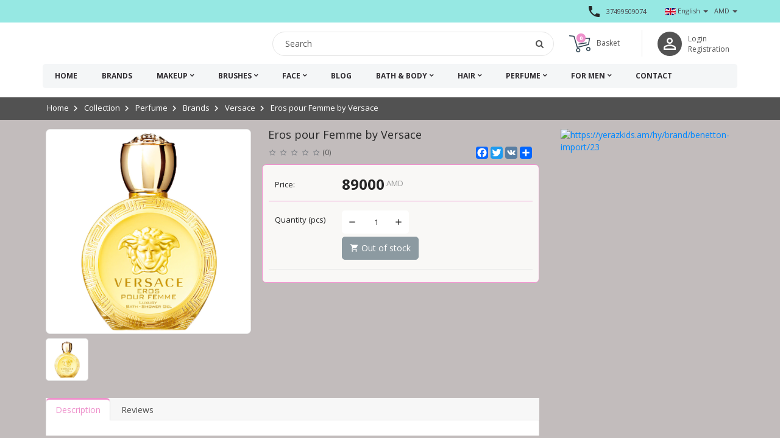

--- FILE ---
content_type: text/html; charset=UTF-8
request_url: https://basic-theme.ubicross.net/en/product/53/eros-pour-femme-by-versace
body_size: 9819
content:
<!DOCTYPE html>
<html>
    <head>
        <meta charset="utf-8">
                
        <meta http-equiv="X-UA-Compatible" content="IE=edge">
        <meta name="viewport" content="width=device-width, initial-scale=1.0, maximum-scale=1.0, user-scalable=no" />

        <meta name="description" content="">
        <meta name="keywords" content="">
        <meta name="author" content="https://basic-theme.ubicross.net"><meta property="og:type"  content="website"><meta property="og:url"   content="https://basic-theme.ubicross.net/en/product/53/eros-pour-femme-by-versace"><meta property="og:image" content="https://ubicross-assets.fra1.digitaloceanspaces.com/1724/productIcon/595e2b7748c13.jpg"><meta property="og:title" content="Eros pour Femme by Versace"><meta property="og:description"  content=""><meta name="robots" content="noarchive,noodp,noydir">
                <meta http-equiv="Cache-Control" content="no-cache"> 
                <meta http-equiv="Pragma" content="no-cache">        
        <link rel="stylesheet" type="text/css" href="/themes/basic/css/tmp/1724_color_68e0d186ca664.css?v=5.0.1.2" />
<link rel="stylesheet" type="text/css" href="/themes/basic/css/default.css?v=5.0.1.2" />
<link rel="stylesheet" type="text/css" href="/assets/ef2059cf/css/lstranslation.min.css?v=5.0.1.2" />
<script type="text/javascript" src="/assets/3b4c68ad/jquery.js"></script>
<script type="text/javascript" src="/assets/3b4c68ad/jui/js/jquery-ui.min.js"></script>
<script type="text/javascript" src="/assets/3b4c68ad/jquery.cookie.js"></script>
<script type="text/javascript" src="/themes/basic/js/jquery.elevatezoom.js"></script>
<script type="text/javascript" src="/themes/basic/js/vendor/ubislider.js"></script>
<script type="text/javascript" src="/themes/basic/js/scripts.js"></script>
<script type="text/javascript" src="/themes/basic/js/vendor/ie10-viewport-bug-workaround.js"></script>
<script type="text/javascript" src="/themes/basic/js/vendor/masterslider.min.js"></script>
<script type="text/javascript">
/*<![CDATA[*/
 $.ajaxSetup({
                         data: {"db7f4a782758e67d459abe34770583e6": "b45397e5befbee53b41d9392396c1eba2abd4d1d"},
                         cache:false
                    });
/*]]>*/
</script>
<title>basic-theme - Eros pour Femme by Versace</title>
                        <link href="https://fonts.googleapis.com/icon?family=Material+Icons"  rel="stylesheet">
        <script src="https://cdn.jsdelivr.net/npm/lazyload@2.0.0-rc.2/lazyload.js"></script>
                <script type="application/ld+json">
            {   "@context" : "http://schema.org",
                "@type" : "Organization",
                "name" : "basic-theme",
                "logo" : "https://ubicross-assets.fra1.digitaloceanspaces.com/1724/images/img/595df367f115a.png",
                "url" : "https://basic-theme.ubicross.net",
                "sameAs" : [],
                "contactPoint": [{
                    "@type": "ContactPoint",
                    "telephone": "+37494613222",
                    "contactType": "customer service"
                }]
            }
        </script>
        <script type="application/ld+json">
            {
              "@context": "http://schema.org",
              "@type": "WebSite",
              "url": "https://basic-theme.ubicross.net",
              "potentialAction": {
                "@type": "SearchAction",
                "target": "https://basic-theme.ubicross.net/en/search?q={search_term_string}",
                "query-input": "required name=search_term_string"
              }
            }
        </script> 
        <script type="text/javascript">
                var _paq = window._paq = window._paq || [];
                _paq.push(['trackPageView']);
                _paq.push(['enableLinkTracking']);
                (function() {
                  var u="https://analytics.ubicross.net/";
                  _paq.push(['setTrackerUrl', u+'matomo.php']);
                  _paq.push(['setSiteId', 47]);
                  var d=document, g=d.createElement('script'), s=d.getElementsByTagName('script')[0];
                  g.type='text/javascript'; g.async=true; g.src=u+'matomo.js'; s.parentNode.insertBefore(g,s);
                })();
              </script>        
        <!-- Global site tag (gtag.js) - Google Analytics -->
<!--        <script async src="https://www.googletagmanager.com/gtag/js?id=UA-35063971-15"></script>
        <script>
          window.dataLayer = window.dataLayer || [];
          function gtag(){dataLayer.push(arguments);}
          gtag('js', new Date());
          gtag('config', 'UA-35063971-15');
        </script>-->
    </head>
    <body>
        
        <script type="text/javascript">
            window.onbeforeunload = function(){
                $("#overlay").fadeIn(100);
            };
        </script>

        <!-- Overlay loading -->
        <div id="overlay">
            <div class="containing-load">
                <div class="sk-spinner sk-spinner-pulse"></div>
            </div>
        </div>

        <!-- Top Line Through -->
        <aside class="line-through"></aside>
        <div class="modal fade" id="universalModal" tabindex="-1" role="dialog" aria-labelledby="universalModal" aria-hidden="true">
            <div class="modal-dialog">
                <div class="modal-content">
                    <div class="modal-body"></div>
                </div>
            </div>
        </div>
        <a href="#universalModal" role="button" class="btn" data-toggle="modal" id="universalModalButton" style="display:none;">Launch universal modal</a>
        <!-- Page content -->
        <div class="wrapper">
            
<div class="main-header-wrapper">

    <header class="top-header">
        <div class="container">
            <div class="row">
                <div class="col-sm-12">
                     <div class="delivery-dropdown">
                                <div class="dropdown">
                                    <span class="dropdown-toggle wv332" type="button" id="dropdownMenu1" data-toggle="dropdown" aria-haspopup="true" aria-expanded="true">
                                        AMD
                                        <span class="caret caretbasic1"></span>
                                        <span  class="fa fa-chevron-right caret1" aria-hidden="true"></span>
                                    </span>
                                    <ul class="dropdown-menu basic1B" aria-labelledby="dropdownMenu1">
                                    <span class="closing"><i class="material-icons">arrow_back</i></span><li><a href="/en/service/changecurrency/154">NGN</a></li><li><a href="/en/service/changecurrency/197">ZAR</a></li></ul></div></div>                    <div class="lenguage-block">
                        <div id="yw0" class="dropdown ls-language-widget"><span class="ls-current-dt-lang" data-toggle="dropdown" href="#"><img src="/assets/ef2059cf/images/flags/en.gif">  English <span class="caret caretbasic1"></span><span class="fa fa-chevron-right caret1" aria-hidden="true"></span></span><ul class="dropdown-menu ls-lang-changer-list"><span class="closing"><i class="material-icons">arrow_back</i></span><li><a data-language="hy" href="/hy/product/53/eros-pour-femme-by-versace"><img src="/assets/ef2059cf/images/flags/hy.gif">&nbsp;&nbsp;&nbsp;Հայերեն</a></li><li><a data-language="ru" href="/ru/product/53/eros-pour-femme-by-versace"><img src="/assets/ef2059cf/images/flags/ru.gif">&nbsp;&nbsp;&nbsp;Русский язык</a></li></ul></div>                    </div>
                                                <div class="contact-provided multi-phone-number">
                                <i class="material-icons">phone</i>
                                                                    <a href="tel:37499509074">
                                        <b>37499509074</b>
                                    </a>
                                                            </div>
                                    </div>
            </div>
        </div>
    </header>

    <section class="main-header">
        <div class="container">
            <div class="row">
                <div class="col-sm-12">
                    <div class="main-header-holder">
                        <div class="logo-holder">
                            <a href="/en" class="logo"><img src="https://ubicross-assets.fra1.digitaloceanspaces.com/1724/images/img/595df367f115a.png" alt=""/></a>
                        </div>
                        <div class="right-section">
                            <!-- <div class="mobile-menu-icon">
                                <i class="fa fa-bars"></i>
                            </div> -->
                            <div class="mobile-menu-icon">
                                <span></span>
                                <span></span>
                                <span></span>
                            </div>



                                                            <div class="login-holder">
                                    <div class="unknown-user">
                                        <i class="material-icons">person_outline</i>
                                    </div>
                                                                            <a href="/en/signin" class="login-link">Login</a>
                                        <a href="/en/signup">Registration</a>
                                                                    </div>
                            
                                                            <a href="/en/cart">
                                    <div class="shopping-cart">
                                        <div class="shopping-icon">
                                            <img src="/themes/basic/img/cart.svg">
                                            <span class="badge" id="b-count">0</span>
                                        </div>
                                        <b>Basket</b>
                                    </div>
                                </a>
                            
                            <div class="search-box-holder">
                                <div class="search-box">
                                    <form action="/en/search" method="GET">
                                        <input type="text" name="q" placeholder="Search" value="" />
                                        <button>
                                            <i class="fa fa-search"></i>
                                        </button>
                                    </form>
                                    <div class="mobile-remove-search-icon">
                                        <i class="material-icons">close</i>
                                    </div>
                                </div>
                                <div class="mobile-search-icon">
                                    <i class="material-icons">search</i>
                                </div>
                            </div>
                        </div>
                    </div>

                </div>
            </div>
        </div>
    </section>

    <nav class="main-navigation">
        <div class="sticky-header">
            <div class="container">
                <div class="row">
                    <div class="col-sm-12">
                        <div class="navigation-holder clearfix">
                                                            <div class="login-holder">
                                    <div class="unknown-user">
                                        <i class="material-icons">person_outline</i>
                                    </div>
                                                                            <a href="/en/signin" class="login-link">Login</a>
                                        <a href="/en/signup">Registration</a>
                                                                    </div>
                                                        <div class="sticky-logo">
                                <a href="/en" class="logo"><img src="https://ubicross-assets.fra1.digitaloceanspaces.com/1724/images/img/595df367f115a.png" alt=""/></a>
                            </div>
                            <ul class="menu clearfix"><li class=""><a class="" href="/en">Home</a> </li><li class=""><a class="" href="/en/brand">Brands</a> </li><li class="drop "><a href="/en/collection/makeup/2">Makeup</a><ul><span class="closing"><i class="material-icons">arrow_back</i></span><li class=""><a class="" href="/en/collection/lipstick/23">Lipstick</a> </li><li class=""><a class="" href="/en/collection/eyeshadow/26">Eyeshadow</a> </li><li class=""><a class="" href="/en/collection/mascara/29">Mascara</a> </li></ul></li><li class="drop "><a href="/en/collection/brushes/74">Brushes</a><ul><span class="closing"><i class="material-icons">arrow_back</i></span><li class=""><a class="" href="/en/collection/face-brushes/77">Face Brushes</a> </li><li class=""><a class="" href="/en/collection/eye-brushes/80">Eye Brushes</a> </li><li class=""><a class="" href="/en/collection/sponges-%26-applicators/86">Sponges & Applicators</a> </li></ul></li><li class="drop "><a href="/en/collection/face/8">Face</a><ul><span class="closing"><i class="material-icons">arrow_back</i></span><li class=""><a class="" href="/en/collection/foundation/35">Foundation</a> </li><li class=""><a class="" href="/en/collection/contour/38">Contour</a> </li><li class=""><a class="" href="/en/collection/highlighter/68">Highlighter</a> </li><li class=""><a class="" href="/en/collection/powder/71">Powder</a> </li></ul></li><li class=""><a class="" href="/en/blog">Blog</a> </li><li class="drop "><a href="/en/collection/bath-%26-body/11">Bath & body</a><ul><span class="closing"><i class="material-icons">arrow_back</i></span><li class=""><a class="" href="/en/collection/hand-cream/62">Hand Cream</a> </li><li class=""><a class="" href="/en/collection/hand-wash-%26-soap/56">Hand Wash & Soap</a> </li><li class=""><a class="" href="/en/collection/shower-gel/65">Shower Gel</a> </li><li class=""><a class="" href="/en/collection/body-lotions-%26-oils/59">Body Lotions & Oils</a> </li></ul></li><li class="drop "><a href="/en/collection/hair/41">Hair</a><ul><span class="closing"><i class="material-icons">arrow_back</i></span><li class=""><a class="" href="/en/collection/shampoo/44">Shampoo</a> </li><li class=""><a class="" href="/en/collection/conditioner/47">Conditioner</a> </li><li class=""><a class="" href="/en/collection/hair-spray/53">Hair Spray</a> </li></ul></li><li class="drop "><a href="/en/collection/perfume/14">Perfume</a><ul><span class="closing"><i class="material-icons">arrow_back</i></span><li class=""><a class="" href="/en/collection/floral-perfumes/92">Floral Perfumes</a> </li><li class=""><a class="" href="/en/collection/fruity-perfumes/95">Fruity Perfumes</a> </li></ul></li><li class="drop "><a href="/en/collection/for-men/5">For Men</a><ul><span class="closing"><i class="material-icons">arrow_back</i></span><li class=""><a class="" href="/en/collection/perfume/134">Perfume</a> </li><li class=""><a class="" href="/en/collection/shaving/116">Shaving</a> </li><li class=""><a class="" href="/en/collection/body-products/128">Body Products</a> </li></ul></li><li class=""><a class="" href="/en/contact">Contact</a> </li></ul>                            <script type="text/javascript">
                                // menu fixer
                                var moreInt = "More";
                                generalFunctions.menuFixer();
                            </script>
                                                            <a href="/en/cart" class="new-shopping">
                                    <div class="shopping-cart">
                                        <div class="shopping-icon">
                                            <img src="/themes/basic/img/cart.svg">
                                            <span class="badge" id="b-count">0</span>
                                        </div>
                                    </div>
                                </a>
                                                    </div>
                    </div>
                </div>
            </div>
        </div>
    </nav>
</div>
            <div class="main-content-wrapper">
                    <script type=”application/ld+json”>
       {
           "@context": "http://schema.org",
           "@type": "Product",
           "name": "Eros pour Femme by Versace",
           "sku": "",
           "logo": "https://ubicross-assets.fra1.digitaloceanspaces.com/1724/productIcon/595e2b7748c13.jpg",
           "offers": {
           "@type": "Offer",
           "price": "89000",
           "priceCurrency": "AMD"
           },
               "aggregateRating": {
               "@type": "AggregateRating",
               "ratingValue": "0",
               "reviewCount": "0"
           }
       }
    </script> 

<section class="breadcrumb-section">
    <div class="container">
        <div class="row">
            <div class="col-sm-12">
                <ol class="breadcrumb"><li><a href="/en">Home</a></li><li><a href="/en/collection">Collection</a></li><li><a href="/en/collection/perfume/14">Perfume</a></li><li><a href="/en/collection/brands/101">Brands</a></li><li><a href="/en/collection/versace/110">Versace</a></li><li><a class="active">Eros pour Femme by Versace</a></li></ol>
                <script type="application/ld+json">         
                {
                    "@context": "http://schema.org",
                    "@type": "BreadcrumbList",
                    "itemListElement":[{"@type":"ListItem","position":1,"item":{"@id":"https:\/\/basic-theme.ubicross.net\/en","name":"Home"}},{"@type":"ListItem","position":2,"item":{"@id":"https:\/\/basic-theme.ubicross.net\/en\/collection","name":"Collection"}},{"@type":"ListItem","position":3,"item":{"@id":"https:\/\/basic-theme.ubicross.net\/en\/collection\/perfume\/14","name":"Perfume"}},{"@type":"ListItem","position":4,"item":{"@id":"https:\/\/basic-theme.ubicross.net\/en\/collection\/brands\/101","name":"Brands"}},{"@type":"ListItem","position":5,"item":{"@id":"https:\/\/basic-theme.ubicross.net\/en\/collection\/versace\/110","name":"Versace"}},{"@type":"ListItem","position":6,"item":{"@id":"https:\/\/basic-theme.ubicross.net","name":"Eros pour Femme by Versace","image":"https:\/\/basic-theme.ubicross.nethttps:\/\/ubicross-assets.fra1.digitaloceanspaces.com\/1724\/productIcon\/595e2b7748c13.jpg"}}]
                }
                </script>            </div>
        </div>
    </div>
</section>

<section class="product-section">
    <div class="container">
        <div class="row">
            <div class="col-sm-12">
                <div class="left-section clearfix">
                    <div class="clearfix">
                        <div class="image-box">
                            <div class="slide-side clearfix">
                                <div class="image-container" data-ubislider="#slider1"> <div class="img-box" style="background-image: url('https://ubicross-assets.fra1.digitaloceanspaces.com/1724/productIcon/595e2b7748c13.jpg')"></div></div>
                                                <div class="ubislider" id="slider1">
                                                <a class="arrow prev"></a><a class="arrow next"></a>
                                                    <ul id="gal1" class="gallery-box ubislider-inner"><li> <a  data-image="https://ubicross-assets.fra1.digitaloceanspaces.com/1724/productIcon/595e2b7748c13.jpg" data-zoom-image="https://ubicross-assets.fra1.digitaloceanspaces.com/1724/productIcon/595e2b7748c13.jpg"> <img class="product-v-img" src="https://ubicross-assets.fra1.digitaloceanspaces.com/1724/productIcon/595e2b7748c13.jpg" /> </a> </li></ul></div><div class="slider-box" style="display:none">
                                                <img id="img_01" src="" data-zoom-image=""/> 
                                                <div id="gal1" class="gallery-box"></div>
                                            </div>                            </div>   
                        </div>
                        
                        <div class="content-box">
                            <h1>Eros pour Femme by Versace</h1>
                            <div class="under-title-section clearfix">
                                                                    <div class="rating clearfix">
                                        <div class="well">
                                            <span class="rating">
	            <span class="star"></span>
	            <span class="star"></span>
	            <span class="star"></span>
	            <span class="star"></span>
	            <span class="star"></span>
	        </span>                                        </div>
                                        <span class="comment-count">(0)</span>
                                    </div>
                                                                <div class="sharing-section">
                                    <span></span>
                                    <strong>
                                            <div class="a2a_kit a2a_kit_size_32 a2a_default_style">
                                                <a class="a2a_button_facebook"></a>
                                                <a class="a2a_button_twitter"></a>
                                                <a class="a2a_button_google_plus"></a>
                                                <a class="a2a_button_vk"></a>
                                                <a class="a2a_dd" href="https://www.addtoany.com/share"></a>
                                            </div>
                                            <script async src="https://static.addtoany.com/menu/page.js"></script>
                                    </strong>
                                </div>
                            </div>
                            <ul>
                                <li class="price" id="old-price">
                                                            <span>Price:</span>
                                                            <strong><span class="price-value">89000</span> AMD</strong>
                                                        </li>
                                                        <li class="you-save-price" style="display:none">
                                                            <span>You save:</span>
                                                            <strong><span class="price-value"></span></strong>
                                                        </li>
                                                        <li class="new-price" id="discount-price" style="display:none">
                                                            <span>Discounted price:</span>
                                                            <strong><span class="price-value"></span> AMD</strong>
                                                        </li>                                            <li class="add-to-cart">
                                                <span>Quantity                                                    (pcs)                                                </span>
                                                <strong>
                                                    <div class="add-plus">
                                                        <i class="material-icons minus_a">remove</i>
                                                        <input type="numeric" name="" value="1" id="item-quantity">
                                                        <i class="material-icons  plus_a">add</i>
                                                    </div>
                                                                                                                <a class="btn btn-default add-to-cart-button">
                                                                <i class="material-icons">shopping_cart</i>
                                                                Out of stock                                                            </a>
                                                                                                        </strong>
                                            </li>
                                                                        <li class="variants">
                                        <input type="hidden" value="-1" id="idOption" />                                        <script type="text/javascript">
                                            if($('#idOption').val() == -1){
                                                $('.variants').addClass('hiddenVar');
                                            }
                                        </script>
                                    </li>
                                                                </ul>
                        </div>
                    </div>
                    <div class="tabs">
                        <!-- Nav tabs -->
                        <ul class="nav nav-tabs" role="tablist">
                            <li role="presentation" class="active"><a href="#home" aria-controls="home" role="tab" data-toggle="tab">Description</a></li>
                                                            <li role="presentation"><a href="#rate" aria-controls="profile" role="tab" data-toggle="tab">Reviews</a></li>
                                                    </ul>
                        <!-- Tab panes -->
                        <div class="tab-content">
                            <div role="tabpanel" class="tab-pane active" id="home">
                                                            </div>
                                                        <div role="tabpanel" class="tab-pane" id="rate">
                                <h2>Rating</h2>
                                <div class="rating clearfix">
                                    <div class="well">
                                        <span class="rating">
	            <span class="star"></span>
	            <span class="star"></span>
	            <span class="star"></span>
	            <span class="star"></span>
	            <span class="star"></span>
	        </span>                                    </div>
                                    <span class="comment-count">0 reviews</span>
                                </div>
                                                            </div>
                                                    </div>
                    </div>
                    <div class="slide-box new-collection">
                        <h1><span>Related Products</span></h1>
                        <div class="new-slider-holder with-shadow">
                            <div class="ubislider" id="productview">
                                <ul class="ubislider-inner SubInner">
                                                                                        <li>
                                                    <div class="list">
                                                        <a href="/en/product/50/versace">
                                                            <div class="image-container">
                                                                <div class="lazy-loading-anim"></div><img class="lazy" data-src="https://ubicross-assets.fra1.digitaloceanspaces.com/1724/productIcon/595e2b12b0e52.jpg" alt="">                                                            </div>

                                                            <div class="hidden-content">
                                                                <h2>Versace</h2>
                                                                                                                                    <div class="rating">
                                                                        <div class="well">
                                                                            <span class="rating">
	            <span class="star"></span>
	            <span class="star"></span>
	            <span class="star"></span>
	            <span class="star"></span>
	            <span class="star"></span>
	        </span>                                                                        </div>
                                                                    </div>
                                                                                                                                <div class="new-old-price">
                                                                    <span class="old-price">
                                                                                            <b>60000</b> AMD
                                                                                        </span>
                                                                                        <span class="price">
                                                                                            <b>48000</b> AMD
                                                                                        </span>                                                                </div>
                                                            </div>
                                                            <span class="discount">20%</span>                                                        </a>
                                                    </div>
                                                </li>
                                                                                        <li>
                                                    <div class="list">
                                                        <a href="/en/product/56/femme-by-versace">
                                                            <div class="image-container">
                                                                <div class="lazy-loading-anim"></div><img class="lazy" data-src="https://ubicross-assets.fra1.digitaloceanspaces.com/1724/productIcon/595e2ba1e2e1f.jpg" alt="">                                                            </div>

                                                            <div class="hidden-content">
                                                                <h2>Femme by Versace</h2>
                                                                                                                                    <div class="rating">
                                                                        <div class="well">
                                                                            <span class="rating">
	            <span class="star"></span>
	            <span class="star"></span>
	            <span class="star"></span>
	            <span class="star"></span>
	            <span class="star"></span>
	        </span>                                                                        </div>
                                                                    </div>
                                                                                                                                <div class="new-old-price">
                                                                    <span class="price">
                                                                                            <b>75000</b> AMD
                                                                                        </span>                                                                </div>
                                                            </div>
                                                                                                                    </a>
                                                    </div>
                                                </li>
                                                                            </ul>
                            </div>
                        </div>
                        <script>$('#productview').ubislider({type: 'thumb'});</script>
                    </div>
                </div>
                <div class="right-section">
                    <div class="box">
                        <a href="" target="_blank"><img src="https://ubicross-assets.fra1.digitaloceanspaces.com/1724/images/all/fg.png" alt="https://yerazkids.am/hy/brand/benetton-import/23"/></a>                    </div>
                </div>
            </div>
        </div>
    </div>
</section>

<script type="text/javascript">
    initUbislider();
    var bs;
    var maxQuantity = "";
    function initUbislider(){

        $('#slider1').ubislider({
            arrowsToggle: true,
            type: 'ecommerce',
            hideArrows: true,
            autoSlideOnLastClick: true,
            modalOnClick: true,
            onTopImageChange: function(){
                intiElevateZoom();
            }
        });
    }
    function intiElevateZoom(){
        if($(window).width() > 768){
            $('.zoomContainer').remove();
            $(".zoomWrapper").remove();
            $("#imageSlider img").elevateZoom({
                cursor: 'pointer', 
                galleryActiveClass: 'active', 
                zoomWindowFadeIn: 500,
                zoomWindowFadeOut: 500,
                lensFadeIn: 500,
                lensFadeOut: 500,  
                zoomWindowWidth: 400,
                zoomWindowHeight: 400,        
                easing : true
            });
        }
    }
    $(document).on('change', '#product_variant1,#product_variant2,#product_variant3', function(e){
        getVariantInfo();
    })
    function getVariantInfo(){
        var tmp = '';
        var par = '';
        var id = '53'
        var v1 = $("#product_variant1 option:selected").val();
        if(v1 != undefined){ tmp += '"v1":"'+v1+'"'; }
        var v2 = $("#product_variant2 option:selected").val();
        if(v2 != undefined){ if(tmp != ''){ tmp += ','; } tmp += '"v2":"'+v2+'"'; }
        var v3 = $("#product_variant3 option:selected").val();
        if(v3 != undefined){if(tmp != ''){ tmp += ','; } tmp += '"v3":"'+v3+'"'; }
        par = '{'+tmp+'}';
        $.ajax({
            type: "POST",  
            url: '/en/product/getVariantInfo',
            beforeSend: showOverlay(),
            data: {'id':id,'par':par}, 
            success: function(data) {
                if(data.indexOf('Error') === 0) {
                    hideOverlay();
                    openModal(data,'Close' , true);
                }else{
                    hideOverlay();
                    var obj = JSON.parse(data);
                    if(obj.status == "true"){
                        if(obj.images.length > 0){
                            var images = JSON.parse(obj.images);
                            if(images.length >0){
                                $('.no-image').remove();
                                $('.slider-box').show();
                                var imgs = '';
                                
                                $.each(images,function(key,val){
                                    imgs += '<li><a data-image="'+val+'"> <img class="product-v-img" src="'+val+'" /> </a></li>';                             
                                })

                                var oImg=document.createElement("img");
                                oImg.setAttribute('src', images[0]);
                                oImg.setAttribute('data-zoom-image', images[0]);
                                oImg.setAttribute('class', 'addImage');

                               $('#imageSlider').html(oImg);

                                $('#gal1').html(imgs);
                                $('#slider1').destroyUbislider();
                               initUbislider();
                            }
                        }else{
                            $('.zoomContainer').remove();
                            $('.no-image').remove();
                            $('.slider-box').hide();
                            $('.slider-box').parent().append('<div class="no-image"></div>');
                        }
                        if(obj.discount != undefined){
//                            $('#discount-price').show();
//                            $('#old-price').removeClass('new-price').addClass('old-price');
//                            $(".old-price .price-value").html(obj.price);
//                            $('#discount-price .price-value').html(obj.discount.price);
                            $('#discount-price').show();
                            $('.you-save-price').show();
                            //$('#old-price').removeClass('new-price').addClass('old-price');
                            //$(".old-price .price-value").html(obj.price);
                            $('#discount-price .price-value').html(obj.price);
                            $('#old-price .price-value').html(obj.discount.price);

                            $('.you-save-price .price-value').html(obj.discount.ypusave+' AMD <span class="difference">('+obj.discount.percent+' % off)</span>');
                        }else{
                            $('#discount-price').hide();
                            $('#old-price').removeClass('old-price').addClass('new-price');
                            $('.new-price .price-value').html(obj.price);
                            $('.you-save-price').hide();
                        }
                        $('#idOption').val(obj.idOption);
                        $('#p_sku').text(obj.sku);
                        $('#p_barcode').text(obj.barcode);
                        maxQuantity = obj.quantityValue;
                        $("#item-quantity").val(1);
                        if(obj.quantityValue <= 0){
                            $(".add-to-cart-button").attr("class", "btn btn-default add-to-cart-button");
                            $(".add-to-cart-button").removeAttr("id");
                            $(".add-to-cart-button").html('<i class="material-icons">shopping_cart</i>Out of stock');
                            
                        }else{
                            $(".add-to-cart-button").attr("class", "btn btn-green-gradient add-to-cart-button");
                            $(".add-to-cart-button").attr("id", "add-to-cart");
                            $(".add-to-cart-button").html('<i class="material-icons">shopping_cart</i>Add to Cart');
                        }
                    }else{
                        openModal('Product not found !','Close',true);
                    }
                }
            },
            error: function(XHR, errStatus, errString) {
                alert('Error! '+errStatus+'. '+errString);
                hideOverlay();
            }
        })
    }
    
    $(document).on('click','.plus_a',function(){
        var oldQuantity = $(this).parent().find('#item-quantity').val();
        var newQuantity = 0;
        if(isNaN(oldQuantity) == false){
            newQuantity = parseInt(oldQuantity)+1;
        }
        
        if(newQuantity <= maxQuantity){
            $(this).parent().find('#item-quantity').val(newQuantity);
        }
    });
    
    $(document).on('click','.minus_a',function(){
        var oldQuantity = $(this).parent().find('#item-quantity').val();
        var newQuantity = 0;
        if(isNaN(oldQuantity) == false){
            newQuantity = parseInt(oldQuantity)-1;
            if(newQuantity<=0){
                newQuantity = 1;
            }
        }
        $(this).parent().find('#item-quantity').val(newQuantity);
    });
    $(document).on('keyup','#item-quantity',function(){
        var q = $(this).val();
        if(q == "" || !$.isNumeric(q) || q<=0){
            $(this).val(1);
        }else{
            if(q > maxQuantity){
                $(this).val(maxQuantity);
            }
        }
        
    })
    $(document).on('click','#add-to-cart',function(){
        var quantity  = $('#item-quantity').val();
        var idProduct = 53;
        var idOption  = $('#idOption').val();
        if(quantity  != '' && $.isNumeric(quantity) && idOption != '' && $.isNumeric(idOption)){
            $.ajax({
                type: "POST",  
                url: '/en/cart/add',
                //beforeSend: showOverlay(),
                data: {'quantity':quantity,'idProduct':idProduct,'idOption':idOption}, 
                success: function(data) {
                    if(data.indexOf('Error') === 0) {
                        hideOverlay();
                        openModal(data,'Close' , true);
                    }else{
                        hideOverlay();
                        var obj = JSON.parse(data);
                        if(obj.status == true){
                            var modalView = '<div class="dialog_item">'+
                                '<div><img src="'+obj.modalview.src+'"></div>' + 
                                '<div class="title">'+obj.modalview.name+'</div>' +
                                '<div>'+obj.modalview.count+'</div>'+
                                '<div>'+obj.modalview.price+' '+obj.basket.currency+'</div>'+
                            '</div>'+
                            '<div class="dialog_buttons">'+
                                '<button class="back_to_shopping" data-dismiss="modal">Continue shopping</button>' +
                                '<a href="/en/cart" class="btn btn-main-green" >Go to cart</a>' +
                            '</div>';
                            
                            reloadBasket();
                            openModal(modalView,false,'<h4 class="modal-title success">Product was successfully added to cart</h4>','product-view-modal');
                        }else{
                            openModal(obj.message,false,'<h4 class="modal-title success">Product added error</h4>','product-view-modal');
                        }
                    }
                },
                error: function(XHR, errStatus, errString) {
                    alert('Error! '+errStatus+'. '+errString);
                    hideOverlay();
                }
            })
        }
    })

    $(document).ready($(function(){
        $('.ubislider.ecommerce').each(function() {
            var len = $(this).find("li").length;  
            
            if ($(window).width() >= 992) {
                if(len > 4){
                    $(this).find(".arrow").show();
                }
            } else {
                if (($(window).width() <= 991) && ($(window).width() >= 581)) {
                    if(len > 3) {
                        $(this).find(".arrow").show();
                    }
                } else {
                    if (($(window).width() <= 580) && ($(window).width() >= 320)) {
                        if(len > 5) {
                            $(this).find(".arrow").show();
                        }
                    }
                }
            }
        });
    }))

</script>

<style>
    .lazy-loading-anim{
            position: absolute;
    }
</style>            </div>
            <a href="#" id="totop"><i class="material-icons">keyboard_arrow_up</i></a>
<footer class="main-footer">
    <div class="container">
        <div class="row">
            <div class="col-sm-3">
                <h2>Footer first navigation title</h2>
                <ul class="menu-structure clearfix"><li class=""><a class="" href="/en">Home</a> </li><li class=""><a class="" href="/en/contact">Contact</a> </li><li class=""><a class="" href="/en/blog">Blog</a> </li></ul>            </div>
             <div class="col-sm-3">
                <h2>Contact Information</h2>
                <ul class="contact-info">
                    <li>
                        <i class="material-icons">place</i>
                        <p><b>Address:</b><br><a> vagharshyan 12</a></p>
                    </li>
                                                 <li>
                                <i class="material-icons">local_phone</i>
                                <p>
                                    <b>Phone:</b>
                                                                            <br>
                                        <a href="tel:37499509074">
                                            <b>37499509074</b>
                                        </a>
                                                                    </p>
                            </li>
                                        <li>
                        <i class="material-icons">email</i>
                        <p><b>Email:</b><br><a href="mailto:anahit@ubicross.pro">anahit@ubicross.pro</a></p>
                    </li>
                </ul>
            </div>
            <div class="col-sm-3">
                <h2>Footer second navigation title</h2>
                <ul class="menu-structure clearfix"><li class=""><a class="" href="/en/brand">Brands</a> </li><li class=""><a class="" href="/en/collection/perfume/14">Perfume</a> </li><li class=""><a class="" href="/en/special/sales/6">Sales</a> </li></ul>            </div>
           
            <div class="col-sm-3">
                <h2>Be the First to Know</h2>
                <p class="get-all-the">Get all the latest information on Events, Sales and Offers.</p>
                <ul class="social-icons"></ul>               <div class="c_right">
                 <span>&#xA9;</span>  <span> 2026 All Rights Reserved.</span>
               </div>
            </div>
        </div>
        
<div class="footer-paypal-wrapper"><img src="/themes/basic/img/arca_armenia.svg"> <img src="/themes/basic/img/amex_armenia.svg"> <img src="/themes/basic/img/visa_armenia.svg"> <img src="/themes/basic/img/mastercard_armenia.svg"> <img src="/themes/basic/img/maestro_armenia.svg"> <img src="/themes/basic/img/mir.svg"> <img src="/themes/basic/img/cash_payment.svg"> <img src="/themes/basic/img/idram_payment.svg"> </div>    </div>
    <div class="ubicross-footer">Website is made with: <a target="_blank" href="https://ubicross.com"><img src="https://ubicross.com/images/logo.svg"></a></div></footer>            <script>
                function reloadBasket(){
                    $.ajax({
                        type: "POST",  
                        url: '/en/cart/reloadBasket',
                        data: {}, 
                        success: function(data) {
                            if(data.indexOf('Error') !== 0) {
                                var obj = JSON.parse(data);
                                if(obj.status == true){
                                    $('#b-count').text(obj.basket.count);
                                }
                            }
                        },
                        error: function(XHR, errStatus, errString) {
                            
                        }
                    })
                }
            </script>
        </div>
                <script> $("img.lazy").lazyload();</script>
    <script type="text/javascript" src="/assets/ef2059cf/js/lstranslation.min.js"></script>
<script type="text/javascript" src="/themes/basic/js/bootstrap.min.js"></script>
<script type="text/javascript" src="/themes/basic/js/bootstrap-editable.js"></script>
</body>
</html>

--- FILE ---
content_type: text/css
request_url: https://basic-theme.ubicross.net/themes/basic/css/tmp/1724_color_68e0d186ca664.css?v=5.0.1.2
body_size: 335
content:
:root{
	--main:#ee91cc; 
	--main_active:#a6b95b; 
	--main_link:#0088ff; 
	--main_text:#262626; 
	--secondary_text:#6d737a; 
	--body_background:#c2bcbc; 
	--breadcrumb_background:#525252; 
	--breadcrumb_text:#ffffff; 
	--border:#ee91cc; 
	--block_background:#f9f8f6; 
	--header_top_background:#96e8e3; 
	--header_top_text:#4a474d; 
	--header_background:#ffffff; 
	--header_text:#525252; 
	--main_nav_background:#f4f6f7; 
	--main_nav_text:#312e33; 
}

--- FILE ---
content_type: text/css
request_url: https://basic-theme.ubicross.net/themes/basic/css/default.css?v=5.0.1.2
body_size: 33498
content:
/*================================================
=            1. Including main styles            =
================================================*/

@import 'vendor/bootstrap.min.css';
@import 'vendor/masterslider/masterslider.main.css';
@import 'vendor/masterslider/ms-skin-sample.css';
@import 'vendor/owl.carousel.min.css';
@import 'vendor/owl.theme.default.min.css';
@import 'vendor/font-awesome.min.css';
@import 'vendor/jquery.bxslider.css';
@import 'vendor/ubislider.css';

/*================================================
=                    1. Fonts                    =
================================================*/

@import url('https://fonts.googleapis.com/css2?family=Open+Sans:ital,wght@0,300;0,400;0,600;0,700;0,800;1,300;1,400;1,600;1,700;1,800&display=swap');

@font-face {
  font-family: "Tahoma";
  src:  url("../fonts/Tahoma.woff") format('woff'), 
        url("../fonts/Tahoma.ttf") format('truetype');;
  font-weight: normal;
  font-style: normal;
}


/*================================================
=            2. Sticky footer styles            =
================================================*/
html {
  position: relative;
  min-height: 100%;
}
body.stickyfooter {
  margin-bottom: 260px;
}
@media (max-width: 991px) {
  body.stickyfooter {
    margin-bottom: 0;
  }
}
.stickyfooter .main-footer {
  bottom: 0;
  width: 100%;
}
@media (max-width: 991px) {
  .stickyfooter .main-footer {
    position: static;
    height: auto;
  }
}
/*================================================
=      3.  General Styles  		   		   	   	 =
================================================*/
body {
  color:var(--main_text);
  background-color: var(--body_background);
  font-family: 'Open Sans', "Tahoma", sans-serif;
}
h1,
h2,
h3,
h4,
h5,
h6,
.h4 {
  color: var(--secondary_text);
}
p {
  color: var(--secondary_text);
}
a {
  color: var(--main_link);
}
a:active,
a:focus {
  text-decoration: none;
  outline: none;
}
.highlighted {
  color: var(--main_link);
}
.bold {
  font-weight: bold;
}
* {
  -webkit-font-smoothing: antialiased;
}
/*================================================
=            4. Page Contruction   				 =
================================================*/
.wrapper {
  width: 100%;
  overflow-x: hidden;
  -webkit-transition: all 0.3s ease-in-out;
  -moz-transition: all 0.3s ease-in-out;
  -o-transition: all 0.3s ease-in-out;
  transition: all 0.3s ease-in-out;
  display: flex;
  flex-direction: column;
  height: calc(100vh - 4px);
}
@media (max-width: 991px) {
  .wrapper {
    left: 0;
  }
}
@media (max-width: 767px) {
  .wrapper {
    overflow-x: initial;
    position: relative;
  }
}
.wrapper.open {
  z-index: 100;
  left: -260px;
  -webkit-transition: all 0.3s ease-in-out;
  -moz-transition: all 0.3s ease-in-out;
  -o-transition: all 0.3s ease-in-out;
  transition: all 0.3s ease-in-out;
}
.wrapper.open .main-navigation {
  right: 0;
}
.wrapper.open .mobile-menu-icon span:nth-child(1) {
  transform: rotate(135deg);
  top: 6px;
}
.wrapper.open .mobile-menu-icon span:nth-child(2) {
  left: -60px;
  opacity: 0;
}
.wrapper.open .mobile-menu-icon span:nth-child(3) {
  transform: rotate(-135deg);
  top: 6px;
}
/*================================================
=            5. Header            				 =
================================================*/
.top-header {
  background-color: var(--header_top_background);
  position: relative;
  z-index: 100;
}
@media (max-width: 767px) {
  .top-header .container {
    padding-left: 5px;
    padding-right: 5px;
  }
}
@media (max-width: 767px) {
  .top-header .row,
  .top-header .col-sm-12 {
    padding-left: 0;
    padding-right: 0;
    margin-right: 0;
    margin-left: 0;
  }
}
.top-header .delivery-dropdown {
  float: right;
}
.top-header .delivery-dropdown:nth-of-type(2n) {
  float: right;
}
.top-header .delivery-dropdown > span {
  float: left;
  margin-right: 5px;
  font-size: 11px;
  line-height: 36px;
}
.top-header .delivery-dropdown .dropdown {
  float: left;
  color: var(--header_top_text);
}
.top-header .delivery-dropdown .dropdown .dropdown-menu {
  min-width: 90px;
  text-align: center;
}
.top-header .delivery-dropdown .dropdown > span {
  cursor: pointer;
  font-weight: normal;
  font-size: 11px;
  line-height: 36px;
}
.top-header .delivery-dropdown .dropdown img {
  vertical-align: middle;
}
.top-header .contact-provided {
  float: right;
  margin-right: 10px;
}
@media (min-width: 1200px) {
  .top-header .contact-provided {
    margin-right: 30px;
  }
}
@media (max-width: 767px) {
  .top-header .contact-provided {
    display: none;
  }
}
.top-header .contact-provided a {
  line-height: 36px;
  display: block;
}
.top-header .contact-provided a:hover {
  text-decoration: none;
}
.top-header .contact-provided a img {
  width: 17px;
  margin-right: 2px;
}
.top-header .contact-provided a i {
  color: var(--header_top_text);
  font-size: 17px;
  vertical-align: -5px;
  margin-right: 2px;
}
.top-header .contact-provided a i.fa-skype {
  color: #00aff0;
  font-size: 20px;
  vertical-align: middle;
}
.top-header .contact-provided a i.fa-phone-square {
  color: var(--header_top_text);
  font-size: 20px;
  vertical-align: middle;
}
.top-header .contact-provided a span {
  color: var(--header_top_text);
  font-size: 11px;
}
.top-header .contact-provided a b {
  color: var(--header_top_text);
  font-size: 11px;
  font-weight: normal;
}
.top-header .multi-phone-number {
  display: flex;
  align-items: center;
}
.top-header .multi-phone-number a {
  margin-left: 8px;
}
.top-header .multi-phone-number {
  display: flex;
  align-items: center;
}
.top-header .lenguage-block {
  float: right;
  margin-right: 10px;
}
.top-header .lenguage-block .dropdown {
  float: left;
  color: var(--header_top_text);
}
.top-header .lenguage-block .dropdown > span {
  cursor: pointer;
  font-weight: normal;
  font-size: 11px;
  line-height: 36px;
  padding: 0;
  border: none;
}
.main-header {
  background-color: var(--header_background);
}
@media (max-width: 767px) {
  .main-header {
    background-color: var(--header_background);
    min-height: 0;
  }
}
.main-header .container,
.main-header .row,
.main-header .col-sm-12 {
  min-height: 100%;
}
.main-header .mobile-menu-icon {
  position: relative;
  z-index: 1;
  transform: rotate(0);
  transition: 0.25s ease-in-out;
  cursor: pointer;
  display: none;
  float: right;
  z-index: 5;
  top: 20px;
  height: 17px;
  width: 25px;
}
.main-header .mobile-menu-icon span {
  display: block;
  position: absolute;
  height: 3px;
  width: 25px;
  background-color: #344956;
  border-radius: 1000px;
  opacity: 1;
  left: 0;
  transform: rotate(0);
  transition: 0.25s ease-in-out;
}
.main-header .mobile-menu-icon span:nth-child(1) {
  top: 0;
}
.main-header .mobile-menu-icon span:nth-child(2) {
  top: 6px;
}
.main-header .mobile-menu-icon span:nth-child(3) {
  top: 12px;
}
@media (max-width: 767px) {
  .main-header .mobile-menu-icon {
    display: block;
  }
}
.main-header .main-header-holder {
  display: table;
  width: 100%;
}
.main-header .logo-holder {
  width: 18%;
  vertical-align: middle;
  padding: 15px 0;
  display: table-cell;
}
@media (max-width: 1199px) {
  .main-header .logo-holder {
    width: 150px;
    padding-right: 10px;
  }
}
@media (max-width: 767px) {
  .main-header .logo-holder {
    width: 120px;
  }
}
.main-header .logo-holder .logo {
  margin: 0;
  display: block;
  width: 100%;
  color: #525252;
  text-transform: uppercase;
  font-size: 18px;
  font-weight: bold;
}
@media (max-width: 1199px) {
  .main-header .logo-holder .logo {
    margin-left: 0;
    margin-right: 10px;
  }
}
@media (max-width: 1199px) {
  .main-header .logo-holder .logo {
    margin: 5px 0;
  }
}
.main-header .logo-holder .logo img {
  display: block;
  max-width: 100%;
  max-height: 70px;
  color: var(--header_text);
}
@media (max-width: 767px) {
}
.main-header .right-section {
  width: 82%;
  margin-top: 8px;
  margin-bottom: 8px;
  display: table-cell;
  vertical-align: middle;
}
@media (max-width: 1199px) {
  .main-header .right-section {
    width: calc(100% - 150px);
    padding-top: 10px;
    padding-left: 10px;
  }
}
@media (max-width: 767px) {
  .main-header .right-section {
    width: calc(100% - 120px);
    padding-top: 0;
    margin-bottom: 2px;
  }
}
.main-header .right-section .search-box-holder {
  margin-top: 15px;
  width: 44.5%;
  float: right;
  position: relative;
  display: block;
  cursor: pointer;
}
.main-header .right-section .search-box-holder.nomargin {
  margin-top: 0px;
}
@media (max-width: 1199px) {
  .main-header .right-section .search-box-holder {
    width: calc(100% - 150px - 80px);
  }
}
@media (min-width: 1200px) {
  .main-header .right-section .search-box-holder {
    width: 49.5%;
  }
}
@media (max-width: 767px) {
  .main-header .right-section .search-box-holder {
    float: right;
    width: auto;
    padding-right: 0;
    margin-top: 10px;
  }
}
.main-header .right-section .search-box-holder .mobile-search-icon {
  display: none;
}
@media (max-width: 767px) {
  .main-header .right-section .search-box-holder .mobile-search-icon {
    display: block;
  }
}
.main-header .right-section .search-box-holder .mobile-search-icon i {
  color: #344956;
  font-size: 36px;
}
@media (max-width: 767px) {
  .main-header .right-section .search-box-holder.search-activated {
    width: calc(100% + 30px);
    position: absolute;
    left: 0;
    top: 0;
    background-color: #fff;
    z-index: 10;
    width: 100%;
    float: none;
    margin-top: 0;
    height: 72px;
    box-shadow: 0px 2px 3px 0 rgba(0, 0, 0, 0.1);
    padding-right: 0;
  }
}
@media (max-width: 767px) {
  .main-header .right-section .search-box-holder.search-activated .search-box {
    display: block;
    border: none;
  }
}
.main-header .right-section .search-box-holder.search-activated .search-box input {
  height: 72px;
}
.main-header .right-section .search-box-holder.search-activated .search-box button {
  display: none;
}
.main-header .right-section .search-box-holder.search-activated .search-box .mobile-remove-search-icon {
  display: block;
  float: right;
  width: 50px;
  text-align: center;
}
.main-header .right-section .search-box-holder.search-activated .search-box .mobile-remove-search-icon i {
  height: 72px;
  line-height: 72px;
}
.main-header .right-section .search-box-holder.search-activated .mobile-search-icon {
  display: none;
}
.main-header .right-section .search-box-holder .search-box {
  width: 100%;
  background-color: #fff;
  border: 1px solid #e5e5e5;
  -webkit-border-radius: 20px;
  -moz-border-radius: 20px;
  border-radius: 20px;
  padding: 0 0 0 20px;
  height: 40px;
  line-height: 40px;
}
@media (max-width: 767px) {
  .main-header .right-section .search-box-holder .search-box {
    display: none;
  }
}
.main-header .right-section .search-box-holder .search-box input {
  border: none;
  height: 38px;
  display: block;
  padding: 0;
  width: calc(100% - 50px);
  float: left;
}
.main-header .right-section .search-box-holder .search-box input::-webkit-input-placeholder {
  color: #525252;
}
.main-header .right-section .search-box-holder .search-box input:-moz-placeholder {
  /* Firefox 18- */
  color: #525252;
}
.main-header .right-section .search-box-holder .search-box input::-moz-placeholder {
  /* Firefox 19+ */
  color: #525252;
}
.main-header .right-section .search-box-holder .search-box input:-ms-input-placeholder {
  color: #525252;
}
.main-header .right-section .search-box-holder .search-box input:focus,
.main-header .right-section .search-box-holder .search-box input.active {
  box-shadow: none;
  outline: none;
}
.main-header .right-section .search-box-holder .search-box button {
  float: right;
  width: 50px;
  border: none;
  height: 40px;
  line-height: 30px;
  background-color: transparent;
  margin: -1px -2px 0 0;
  -webkit-transition: all 100ms ease;
  -moz-transition: all 100ms ease;
  -o-transition: all 100ms ease;
  transition: all 100ms ease;
}
.main-header .right-section .search-box-holder .search-box button:hover,
.main-header .right-section .search-box-holder .search-box button:active,
.main-header .right-section .search-box-holder .search-box button:focus {
  box-shadow: none;
  outline: none;
}
.main-header .right-section .search-box-holder .search-box button i {
  color: #525252;
}
.main-header .right-section .search-box-holder .search-box .mobile-remove-search-icon {
  display: none;
}
.main-header .right-section .shopping-cart {
  width: 120px;
  float: right;
  position: relative;
  margin: 12px 25px;
  border-right: 1px solid #e5e5e5;
}
@media (max-width: 1199px) {
  .main-header .right-section .shopping-cart {
    height: 60px;
    width: 60px;
    margin-right: 10px;
    margin-left: 10px;
    margin-top: 4px;
  }
}
@media (max-width: 767px) {
  .main-header .right-section .shopping-cart {
    padding: 0 15px;
    border: none;
    margin-top: 0;
    margin-right: 17px;
    background-color: transparent;
    width: auto;
    float: right;
    margin-bottom: -10px;
  }
}
.main-header .right-section .shopping-cart .shopping-icon {
  width: 40px;
  margin-right: 5px;
  float: left;
  padding-top: 9px;
}
@media (max-width: 1199px) {
  .main-header .right-section .shopping-cart .shopping-icon {
    margin-right: 0;
    position: absolute;
    left: 50%;
    top: 50%;
    -webkit-transform: translate(-50%, -50%);
    -ms-transform: translate(-50%, -50%);
    transform: translate(-50%, -50%);
  }
}
@media (max-width: 767px) {
  .main-header .right-section .shopping-cart .shopping-icon {
    padding-top: 0;
  }
}
.main-header .right-section .shopping-cart .shopping-icon img {
  width: 35px;
}
.main-header .right-section .shopping-cart .shopping-icon .badge {
  background-color: var(--main);
  color: #fff;
  font-size: 9px;
  padding: 3px 5px;
  top: 6px;
  position: absolute;
  left: 12px;
}
@media (max-width: 767px) {
  .main-header .right-section .shopping-cart .shopping-icon .badge {
    top: -3px;
  }
}
.main-header .right-section .shopping-cart b {
  float: left;
  line-height: 44px;
  color: var(--header_text);
  font-size: 12px;
  font-weight: 500;
  display: none;
}
@media (min-width: 1200px) {
  .main-header .right-section .shopping-cart b {
    display: block;
  }
}
.main-header .right-section .shopping-cart dl {
  width: calc(100% - 50px);
  float: right;
  margin-bottom: 0;
}
@media (min-width: 1200px) {
  .main-header .right-section .shopping-cart dl {
    width: calc(100% - 60px);
  }
}
@media (max-width: 1199px) {
  .main-header .right-section .shopping-cart dl {
    display: none;
  }
}
.main-header .right-section .shopping-cart dl dt {
  width: 50%;
  float: left;
  font-weight: normal;
  font-size: 11px;
  color: #525252;
}
.main-header .right-section .shopping-cart dl dd {
  width: 50%;
  float: left;
  margin-bottom: 3px;
  font-size: 11px;
  color: #525252;
}
.main-header .right-section .shopping-cart dl dd:last-child {
  margin-bottom: 0;
}
.main-header .right-section .shopping-cart dl dd span,
.main-header .right-section .shopping-cart dl dd a {
  color: var(--main);
  font-size: 11px;
  font-weight: bold;
}
.main-header .right-section .shopping-cart dl dd b {
  font-size: 11px;
  font-weight: normal;
}
.main-header .right-section .login-holder {
  width: 18%;
  float: right;
  margin-top: 15px;
}
.main-header .right-section .login-holder .unknown-user {
  background-color: var(--header_text);
  width: 40px;
  height: 40px;
  text-align: center;
  float: left;
  margin-right: 10px;
  margin-bottom: 10px;
  -webkit-border-radius: 100%;
  -moz-border-radius: 100%;
  border-radius: 100%;
}
.main-header .right-section .login-holder .unknown-user i {
  color: #fff;
  font-size: 30px;
  line-height: 40px;
}
@media (min-width: 1200px) {
  .main-header .right-section .login-holder {
    width: 14%;
  }
}
@media (max-width: 1199px) {
  .main-header .right-section .login-holder {
    width: 150px;
  }
}
@media (max-width: 767px) {
  .main-header .right-section .login-holder {
    display: none;
  }
}
.main-header .right-section .login-holder .login-link {
  margin-top: 3px;
}
.main-header .right-section .login-holder .dropdown-toggle {
  cursor: pointer;
  font-size: 12px;
  padding-top: 5px;
}
.main-header .right-section .login-holder .caret {
  position: absolute;
}
.main-header .right-section .login-holder a {
  font-size: 12px;
  display: block;
  color: var(--header_text);
}
.menu-bonus {
  height: 39px;
  display: flex;
  align-items: center;
  font-size: 12px;
}
.menu-bonus .menu-bonus-amount {
  margin-left: 8px;
  font-size: 14px;
  font-weight: bold;
  background-color: #ffcd00;
  border-radius: 20px;
  padding: 0 6px;
  color: #8c4d0b;
}
.main-navigation {
  padding-bottom: 15px;
  background-color: var(--header_background);
  min-height: 55px;
  -webkit-transition: all 0.3s ease-in-out;
  -moz-transition: all 0.3s ease-in-out;
  -o-transition: all 0.3s ease-in-out;
  transition: all 0.3s ease-in-out;
}
.main-navigation .sticky-logo {
  display: none;
}
@media (max-width: 767px) {
  .main-navigation {
    top: 0;
    display: block;
    right: -260px;
    position: fixed;
    overflow: hidden;
    width: 260px;
    height: 100%;
    list-style-type: none;
    margin: 0;
    padding: 0;
    overflow-y: auto;
    background-color: #f7f7f7;
  }
}
.main-navigation .login-holder {
  width: 18%;
  float: right;
  margin-top: 15px;
}
.main-navigation .login-holder .unknown-user {
  background-color: #999999;
  width: 40px;
  height: 40px;
  text-align: center;
  float: left;
  margin-right: 10px;
  margin-bottom: 10px;
  -webkit-border-radius: 100%;
  -moz-border-radius: 100%;
  border-radius: 100%;
}
.main-navigation .login-holder .unknown-user i {
  color: #fff;
  font-size: 30px;
  line-height: 40px;
}
@media (min-width: 1200px) {
  .main-navigation .login-holder {
    width: 14%;
  }
}
@media (max-width: 1199px) {
  .main-navigation .login-holder {
    width: 150px;
  }
}
@media (max-width: 767px) {
  .main-navigation .login-holder {
    display: none;
  }
}
.main-navigation .login-holder .login-link {
  margin-top: 3px;
}
.main-navigation .login-holder .dropdown-toggle {
  cursor: pointer;
  font-size: 12px;
  padding-top: 5px;
}
.main-navigation .login-holder .caret {
  position: absolute;
}
.main-navigation .login-holder a {
  font-size: 12px;
  display: block;
  color: #525252;
}
.main-navigation .login-holder {
  display: none;
  width: 100%;
  float: none;
  min-height: 52px;
  padding-left: 10px;
}
.main-navigation .login-holder .unknown-user {
  background-color: #525252;
}
@media (max-width: 767px) {
  .main-navigation .login-holder {
    display: block;
  }
}
@media (max-width: 767px) {
  .main-navigation .container,
  .main-navigation .row,
  .main-navigation .col-sm-12 {
    padding-left: 0;
    padding-right: 0;
    margin-right: 0;
    margin-left: 0;
  }
}
.main-navigation .sticky-header.sticky {
  position: fixed;
  width: 100%;
  z-index: 1000;
  top: 0;
  left: 0;
  padding: 7px 0;
  background-color: #fff;
}
.main-navigation .sticky-header.sticky .sticky-logo {
  display: block;
  float: left;
  margin-right: 20px;
}
.main-navigation .sticky-header.sticky .sticky-logo a img {
  height: 32px;
}
.main-navigation .sticky-header.sticky .navigation-holder {
  background: transparent;
}
.main-navigation .sticky-header.sticky .navigation-holder ul {
  float: left;
}
.main-navigation .sticky-header.sticky .navigation-holder ul li a {
  height: 32px;
  line-height: 32px;
  padding: 0 15px;
}
.main-navigation .sticky-header.sticky .navigation-holder ul li ul li a {
  height: auto;
  line-height: 18px;
  padding: 7px 15px;
}
.main-navigation .sticky-header.sticky .navigation-holder ul li.drop > a {
  padding-right: 30px;
}
.main-navigation .sticky-header.sticky .new-shopping {
  display: block;
  float: right;
}
.main-navigation .sticky-header.sticky .new-shopping .shopping-icon {
  position: relative;
  padding: 4px 0 0;
}
.main-navigation .sticky-header.sticky .new-shopping .shopping-icon img {
  width: 35px;
}
.main-navigation .sticky-header.sticky .new-shopping .shopping-icon .badge {
  background-color: var(--main);
  color: #fff;
  font-size: 9px;
  padding: 3px 5px;
  top: 1px;
  position: absolute;
  left: 9pt;
}
.main-navigation .sticky-header .new-shopping {
  display: none;
}
.main-navigation .navigation-holder {
  background-color: var(--main_nav_background);
  -webkit-border-radius: 5px;
  -moz-border-radius: 5px;
  border-radius: 5px;
}
.main-navigation .navigation-holder ul {
  list-style: none;
  padding: 0;
  margin: 0;
}
.main-navigation .navigation-holder ul li {
  float: left;
  cursor: pointer;
  position: relative;
}
@media (max-width: 767px) {
  .main-navigation .navigation-holder ul li {
    float: none;
    width: 100%;
  }
}
.main-navigation .navigation-holder ul li:last-child > ul {
  left: auto;
  right: 0;
}
.main-navigation .navigation-holder ul li a {
  display: block;
  height: 40px;
  line-height: 40px;
  padding: 0 20px;
  color: var(--main_nav_text);
  font-weight: bold;
  font-size: 12px;
  text-transform: uppercase;
  -webkit-transition: all 100ms ease;
  -moz-transition: all 100ms ease;
  -o-transition: all 100ms ease;
  transition: all 100ms ease;
  -webkit-border-radius: 5px;
  -moz-border-radius: 5px;
  border-radius: 5px;
}
@media (max-width: 767px) {
  .main-navigation .navigation-holder ul li a {
    -webkit-border-radius: 0;
    -moz-border-radius: 0;
    border-radius: 0;
  }
}
.main-navigation .navigation-holder ul li a:hover,
.main-navigation .navigation-holder ul li a:active,
.main-navigation .navigation-holder ul li a:focus,
.main-navigation .navigation-holder ul li a.active {
  background-color: var(--main_active);
  text-decoration: none;
  color: #fff;
}
.main-navigation .navigation-holder ul li.drop > a {
  -webkit-border-radius: 4px 4px 0 0;
  -moz-border-radius: 4px 4px 0 0;
  border-radius: 4px 4px 0 0;
  z-index: 1000;
  position: relative;
  padding-right: 30px;
  cursor: pointer;
}
@media (max-width: 767px) {
  .main-navigation .navigation-holder ul li.drop > a {
    -webkit-border-radius: 0;
    -moz-border-radius: 0;
    border-radius: 0;
  }
}
.main-navigation .navigation-holder ul li.drop > a:after {
  content: "keyboard_arrow_down";
  font-family: 'Material Icons';
  position: absolute;
  width: 14px;
  height: 14px;
  top: 50%;
  right: 15px;
  left: auto;
  margin-top: -7px;
  line-height: 1;
  text-transform: initial;
}
.main-navigation .navigation-holder ul li ul {
  right: auto;
  left: 0;
  position: absolute;
  z-index: -1;
  opacity: 0;
  display: none;
  background-color: #fff;
  width: auto;
  box-shadow: 0px 2px 10px -2px rgba(0, 0, 0, 0.3);
  -webkit-border-radius: 0 6px 6px 6px;
  -moz-border-radius: 0 6px 6px 6px;
  border-radius: 0 6px 6px 6px;
  border-top: 5px solid var(--main);
  width: 200px;
  padding: 5px 0;
}
@media (max-width: 767px) {
  .main-navigation .navigation-holder ul li ul {
    position: static;
    width: auto;
    -webkit-border-radius: 0;
    -moz-border-radius: 0;
    border-radius: 0;
    box-shadow: none;
  }
}
.main-navigation .navigation-holder ul li ul li {
  float: none;
  width: 100%;
  position: relative;
}
.main-navigation .navigation-holder ul li ul li a {
  height: auto;
  line-height: 18px;
  padding: 10px 30px 10px 5px;
  margin: 0 8px;
  -webkit-border-radius: 0 !important;
  -moz-border-radius: 0 !important;
  border-radius: 0 !important;
  font-size: 12px;
  line-height: 12px;
  text-transform: initial;
  font-weight: normal;
  color: var(--secondary_text)
}
.main-navigation .navigation-holder ul li ul li a:hover,
.main-navigation .navigation-holder ul li ul li a:active,
.main-navigation .navigation-holder ul li ul li a:focus,
.main-navigation .navigation-holder ul li ul li a.active {
  background-color: #f4f4f4;
  color: #525252;
}
.main-navigation .navigation-holder ul li ul li.drop > a:after {
  content: "keyboard_arrow_right";
}
.main-navigation .navigation-holder ul li ul li ul {
  left: 200px !important;
  -webkit-border-radius: 6px;
  -moz-border-radius: 6px;
  border-radius: 6px;
  border-top: none;
  top: -4px;
  display: none;
}
.main-navigation .navigation-holder ul li ul li:hover > a {
  background-color: #f4f4f4;
  color: #525252;
}
.main-navigation .navigation-holder ul li ul li:hover ul {
  display: block;
}
.main-navigation .navigation-holder ul li:hover > a {
  background-color: var(--main);
  text-decoration: none;
  color: #fff;
}
.main-navigation .navigation-holder ul li:hover > ul {
  z-index: 1000;
  opacity: 1;
  display: block;
}
/*================================================
=            6. Footer            				 =
================================================*/
.main-footer {
  background-color: #121214;
  padding: 38px 0 0px 0;
  bottom: 0;
  width: 100%;
}
.main-footer h2 {
  font-size: 16px;
  line-height: 1.2;
  color: #fff;
  margin: 5px 0 15px;
  border-color: #42454b;
}
.main-footer ul {
  list-style: none;
  padding: 0;
  margin: 0;
}
@media (max-width: 767px) {
  .main-footer ul {
    margin-bottom: 20px;
  }
}
.main-footer ul.social-icons {
  display: flex;
}
.main-footer ul.social-icons li {
  float: left;
  margin-right: 5px;
  margin-bottom: 5px;
  text-align: center;
}
.main-footer ul.social-icons li a {
  width: 30px;
  height: 30px;
  line-height: 30px;
  font-size: 16px;
  -webkit-border-radius: 100%;
  -moz-border-radius: 100%;
  border-radius: 100%;
  background-color: #f0f0ed;
  display: block;
  color: #42454b;
  cursor: pointer;
  text-transform: uppercase;
}
.main-footer ul.social-icons li.fb a {
  color: #fff;
  background-color: #3b5998;
}
.main-footer ul.social-icons li.ok a {
  color: #fff;
  background-color: #ed812b;
}
.main-footer ul.social-icons li.vk a {
  color: #fff;
  background-color: #45668e;
}
.main-footer ul.social-icons li.in a {
  color: #fff;
  background-color: #ad8264;
}
.main-footer ul.social-icons li.tw a {
  color: #fff;
  background-color: #55acee;
}
.main-footer ul.social-icons li.sk a {
  color: #fff;
  background-color: #00aff0;
  font-size: 18px;
}
.main-footer ul.social-icons li.vb a {
  background-image: url('../img/viber.svg');
  background-size: 59%;
  background-repeat: no-repeat;
  background-position: center center;
  background-color: #8f5db7;
}
.main-footer ul.social-icons li.gl a {
  color: #fff;
  background-color: #dd4b39;
}
.main-footer ul.social-icons li.we a {
  color: #fff;
  background-color: #7bb32e;
}
.main-footer ul.social-icons li.wh a {
  color: #fff;
  background-color: #43d854;
  font-size: 18px;
}
.main-footer ul.social-icons li.pinterest a {
  color: #fff;
  background-color: #43d854;
}
.main-footer ul.social-icons li.yt a {
  color: #fff;
  background-color: #e62117;
}
.main-footer ul.menu-structure {
  padding: 0;
}
.main-footer ul.menu-structure li {
  padding: 10px 0;
  line-height: 11px;
  display: block;
}
.main-footer ul.menu-structure li a {
  color: #fff;
  font-size: 13px;
}
.main-footer ul.menu-structure li a:before {
  content: "play_arrow";
  font-family: 'Material Icons';
  color: var(--main);
  vertical-align: middle;
  font-size: 10px;
  margin-left: -5px;
  width: 17px;
  display: inline-block;
}
.main-footer ul.contact-info {
  padding: 0;
}
.main-footer ul.contact-info li {
  padding: 5px 0;
  overflow: hidden;
}
.main-footer ul.contact-info li i {
  display: block;
  vertical-align: top;
  font-size: 14px;
  line-height: 18px;
  color: var(--main);
  width: 21px;
  float: left;
}
.main-footer ul.contact-info li p {
  display: block;
  float: left;
  width: calc(100% - 21px);
  vertical-align: top;
  margin: 0;
  font-size: 13px;
  word-wrap: break-word;
}
.main-footer ul.contact-info li p a {
  color: #fff;
  text-decoration: none;
}
.main-footer .paiment-methods {
  width: 185px;
  max-width: 100%;
  height: 95px;
  background-image: url('../img/paymentmethods.png');
  background-repeat: no-repeat;
  background-size: 100%;
}
.main-footer .footer-paypal-wrapper {
  display: flex;
  justify-content: center;
  flex-wrap: wrap;
  margin: 20px -15px;
  margin-top: 0;
  align-items: center;
}
.main-footer .footer-paypal-wrapper img {
  width: 56px;
  height: 50px;
  object-fit: contain;
  margin: 2px;
  padding: 2px;
  border-radius: 3px;
}
.main-footer .footer-paypal-wrapper .mollie-icon {
  height: 38px;
  width: 49px;
}
#totop {
  height: 40px;
  position: fixed;
  right: 15px;
  width: 40px;
  z-index: 999;
  bottom: 0;
  background-color:var(--main_text);
  font-size: 16px;
  color: var(--main);
  text-align: center;
  line-height: 1;
  padding: 11px 0;
  display: none;
  border-radius: 5px 5px 0 0;
}
#totop i {
  font-size: 33px;
  line-height: 22px;
}
/*================================================
=            7. Homepage          				 =
================================================*/
.section-inner-wrapper {
  background-color: #f7f7f7;
  padding-top: 15px;
  border-top: 1px solid #e5e5e5;
}
.main-homepage-section {
  padding-top: 15px;
}
.main-homepage-section .main-homepage-section-holder .categories-list {
  width: 230px;
  float: left;
  position: relative;
  height: 320px;
  overflow: hidden;
  margin-right: 10px;
  -webkit-border-radius: 5px;
  -moz-border-radius: 5px;
  border-radius: 5px;
  border: 2px solid var(--main);
  background-color: var(--main);
}
@media (min-width: 1200px) {
  .main-homepage-section .main-homepage-section-holder .categories-list {
    width: 260px;
    height: 397px;
  }
}
@media (max-width: 991px) {
  .main-homepage-section .main-homepage-section-holder .categories-list {
    height: 221px;
  }
}
@media (max-width: 767px) {
  .main-homepage-section .main-homepage-section-holder .categories-list {
    width: 100%;
    height: auto;
  }
}
.main-homepage-section .main-homepage-section-holder .categories-list h6 {
  display: block;
  width: 100%;
  float: left;
  margin: 0;
  line-height: 40px;
  padding: 0 15px;
  font-size: 14px;
  color: #fff;
}
@media (max-width: 767px) {
  .main-homepage-section .main-homepage-section-holder .categories-list h6 {
    cursor: pointer;
  }
}
.main-homepage-section .main-homepage-section-holder .categories-list .check-all {
  position: absolute;
  right: 10px;
  line-height: 40px;
  top: 0;
  font-size: 14px;
  font-weight: 300;
  color: #fff;
}
.main-homepage-section .main-homepage-section-holder .categories-list .check-all:hover {
  color: #e5e5e5;
}
.main-homepage-section .main-homepage-section-holder .categories-list ul {
  list-style: none;
  padding: 5px 0 0;
  float: left;
  width: 100%;
  background-color: #fff;
  -webkit-border-radius: 5px;
  -moz-border-radius: 5px;
  border-radius: 5px;
}
@media (max-width: 767px) {
  .main-homepage-section .main-homepage-section-holder .categories-list ul {
    display: none;
  }
}
.main-homepage-section .main-homepage-section-holder .categories-list ul li {
  display: block;
}
.main-homepage-section .main-homepage-section-holder .categories-list ul li a {
  display: block;
  padding: 7px 21px 7px 17px;
  color: #525252;
  line-height: 16px;
  -webkit-transition: all 100ms ease;
  -moz-transition: all 100ms ease;
  -o-transition: all 100ms ease;
  transition: all 100ms ease;
  position: relative;
}
.main-homepage-section .main-homepage-section-holder .categories-list ul li a:hover {
  background-color: #e5e5e5;
  color: #fff;
  text-decoration: none;
}
@media (min-width: 1200px) {
  .main-homepage-section .main-homepage-section-holder .categories-list ul li a {
    padding: 8px 21px 8px 17px;
  }
}
.main-homepage-section .main-homepage-section-holder .categories-list ul li a:after {
  position: absolute;
  right: 0;
  top: 0;
  width: 30px;
  height: 100%;
  content: "\f054";
  font-family: "FontAwesome";
  text-align: center;
  line-height: 32px;
  font-size: 10px;
}
.main-homepage-section .main-homepage-section-holder .categories-list + .master-slider {
  width: calc(100% - 240px);
  float: left;
}
@media (min-width: 1200px) {
  .main-homepage-section .main-homepage-section-holder .categories-list + .master-slider {
    width: calc(100% - 270px);
  }
}
@media (max-width: 991px) {
  .main-homepage-section .main-homepage-section-holder .categories-list + .master-slider {
    width: calc(100% - 240px);
  }
}
.main-homepage-section .main-homepage-section-holder .master-slider {
  height: 321px;
  overflow: hidden;
  margin-bottom: 0;
}
@media (min-width: 1200px) {
  .main-homepage-section .main-homepage-section-holder .master-slider {
    height: 400px;
  }
}
@media (max-width: 991px) {
  .main-homepage-section .main-homepage-section-holder .master-slider {
    height: 251px;
  }
}
@media (max-width: 767px) {
  .main-homepage-section .main-homepage-section-holder .master-slider {
    width: 100%;
    height: auto;
  }
}
.main-homepage-section .main-homepage-section-holder .master-slider img {
  width: 100%;
  border-radius: 5px;
}
.main-homepage-section .main-homepage-section-holder .master-slider .ms-bullet {
  background: #a0a09f;
  -webkit-border-radius: 100%;
  -moz-border-radius: 100%;
  border-radius: 100%;
}
.main-homepage-section .main-homepage-section-holder .master-slider .ms-bullet.ms-bullet-selected {
  background: var(--main);
}
.main-homepage-section .main-homepage-section-holder .master-slider .ms-view {
  -webkit-border-radius: 5px;
  -moz-border-radius: 5px;
  border-radius: 5px;
}
.main-homepage-section .main-homepage-section-holder .master-slider .ms-nav-next,
.main-homepage-section .main-homepage-section-holder .master-slider .ms-nav-prev {
  -webkit-transition: all ease 300ms;
  -moz-transition: all ease 300ms;
  -o-transition: all ease 300ms;
  transition: all ease 300ms;
  opacity: 0 !important;
}
.main-homepage-section .main-homepage-section-holder .master-slider .ms-nav-next {
  background: none;
  width: 44px;
  right: 10px;
}
.main-homepage-section .main-homepage-section-holder .master-slider .ms-nav-next:before {
  content: "keyboard_arrow_right";
  font-family: 'Material Icons';
  color: #fff;
  font-size: 43px;
  line-height: 1;
}
.main-homepage-section .main-homepage-section-holder .master-slider .ms-nav-prev {
  background: none;
  width: 44px;
  left: 10px;
}
.main-homepage-section .main-homepage-section-holder .master-slider .ms-nav-prev:before {
  content: "keyboard_arrow_left";
  font-family: 'Material Icons';
  color: #fff;
  font-size: 43px;
  line-height: 1;
}
.main-homepage-section .main-homepage-section-holder .master-slider:hover .ms-nav-next,
.main-homepage-section .main-homepage-section-holder .master-slider:hover .ms-nav-prev {
  opacity: 1 !important;
}
.main-homepage-section .main-homepage-section-holder .sales-action {
  width: 216px;
  padding-left: 1px;
  float: left;
  height: 321px;
  overflow: hidden;
}
@media (min-width: 1200px) {
  .main-homepage-section .main-homepage-section-holder .sales-action {
    width: 261px;
    height: 398px;
  }
}
@media (max-width: 991px) {
  .main-homepage-section .main-homepage-section-holder .sales-action {
    width: 150px;
    height: 221px;
    overflow: hidden;
  }
}
@media (max-width: 767px) {
  .main-homepage-section .main-homepage-section-holder .sales-action {
    display: none;
  }
}
.main-homepage-section .main-homepage-section-holder .sales-action img {
  width: 100%;
}
.main-homepage-section .main-homepage-section-holder .categories_list {
  height: 247px;
}
@media (min-width: 1200px) {
  .main-homepage-section .main-homepage-section-holder .categories_list {
    width: 260px;
    height: 305px;
  }
}
@media (max-width: 991px) {
  .main-homepage-section .main-homepage-section-holder .categories_list {
    height: 168px;
  }
}
.main-homepage-section .main-homepage-section-holder .categories_list ul {
  padding: 0;
}
.new-promotions {
  margin-top: 15px;
}
.new-promotions .row {
  margin-left: -10px;
  margin-right: -10px;
}
.new-promotions .col-sm-3 {
  padding-left: 10px;
  padding-right: 10px;
}
.new-promotions a {
  width: 100%;
  display: block;
}
.new-promotions a img {
  max-width: 100%;
  -webkit-border-radius: 10px;
  -moz-border-radius: 10px;
  border-radius: 10px;
}
@media (max-width: 767px) {
  .new-promotions a img {
    width: 100%;
    margin-bottom: 20px;
  }
}
.new-collection {
  position: relative;
}
.new-collection .sales-action {
  margin-top: 15px;
  -webkit-border-radius: 5px;
  -moz-border-radius: 5px;
  border-radius: 5px;
  width: 100%;
}
.new-collection .sales-action img {
  -webkit-border-radius: 5px;
  -moz-border-radius: 5px;
  border-radius: 5px;
  max-width: 100%;
}
.new-collection .check-all {
  position: absolute;
  right: 20px;
  line-height: 40px;
  top: 20px;
  font-size: 14px;
  font-weight: 300;
  color: var(--main);
}
.new-collection .check-all:hover {
  color: var(--main);
}
@media (max-width: 767px) {
  .new-collection .check-all {
    top: 10px;
  }
}
.new-collection h1 {
  color:var(--main_text);
  font-size: 24px;
  font-weight: bold;
  margin-top: 10px;
  position: relative;
  display: block;
  text-transform: uppercase;
  font-size: 16px;
  line-height: 28px;
  border-color: var(--main);
  margin-bottom: 0;
}
.new-collection h1 span {
  background-color: var(--body_background);
  display: inline-block;
  padding-right: 10px;
  position: relative;
}
.new-collection h1:before {
  width: calc(100% - 100px);
  height: 1px;
  position: absolute;
  top: 50%;
  content: "";
  background-image: -moz-linear-gradient(0deg, #525252 0%, var(--body_background) 100%);
  background-image: -webkit-linear-gradient(0deg, #525252 0%, var(--body_background) 100%);
  background-image: -ms-linear-gradient(0deg, #525252 0%, var(--body_background) 100%);
}
@media (max-width: 767px) {
  .new-collection h1 {
    font-size: 20px;
  }
}
.new-collection .new-slider-holder {
  margin: 0 0;
}
.new-collection .new-collection-list {
  display: block;
}
.new-collection .new-collection-list li {
  padding: 5px 0;
}
.new-collection .new-collection-list .active-slide .list {
  border-color: #e5e5e5;
}
.new-collection .new-collection-list .active-slide .list .hidden-content {
  display: block;
}
.new-collection .new-collection-list .active-slide .list .add-to-cart {
  display: block;
}
.new-collection .new-collection-list .list {
  position: relative;
  height: 360px;
  overflow: hidden;
  -webkit-border-radius: 0px;
  -moz-border-radius: 0px;
  border-radius: 0px;
}
.new-collection .new-collection-list .list a:hover {
  text-decoration: none;
}
.new-collection .new-collection-list .list:hover .image-container img {
  -webkit-transform: scale(1.03);
  -moz-transform: scale(1.03);
  -o-transform: scale(1.03);
}
.new-collection .new-collection-list .list:hover .cart a {
  background-color: var(--main);
  border-color: var(--main);
  color: #fff;
}
.new-collection .new-collection-list .list .no-image {
  width: 100%;
  height: 208px;
  background-color: #f7f7f7;
  position: relative;
}
.new-collection .new-collection-list .list .no-image:before {
  content: "\f03e";
  font-family: "FontAwesome";
  color: #999999;
  font-size: 100px;
  position: absolute;
  left: 50%;
  top: 50%;
  -webkit-transform: translate(-50%, -50%);
  -ms-transform: translate(-50%, -50%);
  transform: translate(-50%, -50%);
}
.new-collection .new-collection-list .list .image-container {
  border: none;
  padding: 3px;
  overflow: hidden;
  -webkit-border-radius: 7px;
  -moz-border-radius: 7px;
  border-radius: 7px;
  border: 1px solid #e5e5e5;
  background-color: #fff;
  max-height: 210px;
  height: 210px;
}
.new-collection .new-collection-list .list .image-container div {
  height: 100%;
  position: relative;
  overflow: hidden;
  -webkit-border-radius: 3px;
  -moz-border-radius: 3px;
  border-radius: 3px;
}
.new-collection .new-collection-list .list .image-container img {
  max-width: 100%;
  max-height: 200px;
  display: block;
  margin: auto;
  -webkit-border-radius: 3px;
  -moz-border-radius: 3px;
  border-radius: 3px;
  position: absolute;
  top: 0;
  left: 0;
  right: 0;
  bottom: 0;
  -webkit-transform: scale(1);
  -moz-transform: scale(1);
  -o-transform: scale(1);
  -webkit-transition-duration: 0.5s;
  -moz-transition-duration: 0.5s;
  -o-transition-duration: 0.5s;
}
.new-collection .new-collection-list .list .hidden-content {
  padding: 10px;
}
.new-collection .new-collection-list .list .hidden-content h2 {
  margin: 0 0 3px 0;
  font-size: 13px;
  font-weight: normal;
  color: #525252;
  -webkit-line-clamp: 2;
  -webkit-box-orient: vertical;
  overflow: hidden;
  text-overflow: ellipsis;
  display: block;
  display: -webkit-box;
  padding-bottom: 0;
  min-height: 32px;
  line-height: 16px;
  border: none;
  text-align: center;
}
.new-collection .new-collection-list .list .hidden-content .new-old-price {
  padding: 0;
  text-align: center;
  font-size: 13px;
  display: flex;
  align-items: center;
  flex-wrap: wrap;
  justify-content: space-around;
}
.new-collection .new-collection-list .list .hidden-content .new-old-price .price {
  font-size: inherit;
  color:var(--main_text);
  font-weight: 600;
  font-size: 20px;
  vertical-align: middle;
}
.new-collection .new-collection-list .list .hidden-content .new-old-price .price b {
  color:var(--main_text);
  font-weight: 600;
}
.new-collection .new-collection-list .list .hidden-content .new-old-price .old-price {
  font-weight: 600;
  font-size: 14px;
  color: #999999;
  vertical-align: middle;
}
.new-collection .new-collection-list .list .hidden-content .new-old-price .old-price b {
  font-weight: 600;
  color: #999999;
}
.new-collection .new-collection-list .list .discount {
  position: absolute;
  padding: 7px 10px;
  font-size: 12px;
  font-weight: 600;
  text-transform: uppercase;
  -webkit-border-radius: 4px;
  -moz-border-radius: 4px;
  border-radius: 4px;
  background-color: #ff1617;
  display: block;
  text-align: center;
  color: #fff;
  top: 10px;
  right: 10px;
}
.new-collection .new-collection-list .list .cart {
  text-align: center;
}
.new-collection .new-collection-list .list .cart a {
  color: #333333;
  background-color: #fff;
  font-size: 14px;
  padding: 0 10px 0 5px;
  display: inline-block;
  height: 32px;
  line-height: 30px;
  -webkit-border-radius: 5px;
  -moz-border-radius: 5px;
  border-radius: 5px;
  border: 1px solid #e5e5e5;
  margin: 0 auto;
  -webkit-transition: all ease 300ms;
  -moz-transition: all ease 300ms;
  -o-transition: all ease 300ms;
  transition: all ease 300ms;
  cursor: pointer;
}
.new-collection .new-collection-list .list .cart a i {
  font-size: 15px;
  vertical-align: -2px;
}
.new-collection .new-collection-list .list {
  height: 310px;
  -webkit-border-radius: 0;
  -moz-border-radius: 0;
  border-radius: 0;
}
@media (max-width: 767px) {
  .new-collection .new-collection-list .list {
    border-color: #e5e5e5;
    box-shadow: 0px 0 7px -1px rgba(42, 65, 80, 0.3);
    height: 310px;
  }
}
.new-collection .new-collection-list .list:hover {
  border-color: #e5e5e5;
  box-shadow: 0px 0 7px -1px rgba(42, 65, 80, 0.3);
}
.new-collection .new-collection-list .list:hover .hidden-content {
  display: block;
}
.new-collection .new-collection-list .list:hover .add-to-cart {
  display: block;
}
.new-collection .new-collection-list .list img {
  width: calc(100% + 20px);
  margin: -10px -10px 0;
  max-width: initial;
}
.new-collection .new-collection-list .list .hidden-content {
  display: none;
}
@media (max-width: 767px) {
  .new-collection .new-collection-list .list .hidden-content {
    display: block;
  }
}
.new-collection .new-collection-list .list .hidden-content h2 {
  text-align: center;
  line-height: 17px;
}
.new-collection .new-collection-list .list .hidden-content .new-old-price {
  text-align: left;
  position: absolute;
  bottom: 14px;
}
.new-collection .new-collection-list .list .hidden-content .new-old-price .old-price {
  font-size: 12px;
  margin-bottom: 0;
}
.new-collection .new-collection-list .list .hidden-content .new-old-price .price {
  font-size: 12px;
  margin-bottom: 0;
}
.new-collection .new-collection-list .list .hidden-content .new-old-price .price b {
  padding-left: 2px;
}
.new-collection .new-collection-list .list .hidden-content .category {
  display: block;
  font-size: 11px;
  line-height: 11px;
  padding: 4px 0;
  text-align: center;
}
.new-collection .new-collection-list .list .no-image {
  height: 213px;
  width: calc(100% + 20px);
  margin: -10px -10px 0;
}
@media (min-width: 1200px) {
  .new-collection .new-collection-list .list .no-image {
    height: 208px;
  }
}
@media (max-width: 991px) {
  .new-collection .new-collection-list .list .no-image {
    height: 218px;
  }
}
@media (max-width: 767px) {
  .new-collection .new-collection-list .list .no-image {
    height: 243px;
  }
}
.new-collection .new-collection-list .list .add-to-cart {
  display: none;
}
.new-collection .new-collection-list .list .discount {
  top: 4px;
  right: 4px;
  width: 40px;
  height: 40px;
  font-size: 14px;
  line-height: 40px;
}
.new-collection .ubislider {
  padding: 10px 0;
}
.new-collection .ubislider .ubislider-inner li {
  -webkit-border-radius: 0px;
  -moz-border-radius: 0px;
  border-radius: 0px;
  border: none;
  background: none;
  position: relative;
}
@media (min-width: 1200px) {
  .new-collection .ubislider .ubislider-inner li {
    width: 218px;
  }
}
@media (max-width: 991px) {
  .new-collection .ubislider .ubislider-inner li {
    width: 232px;
    margin: 0 8px 0 0;
  }
}
@media (max-width: 768px) {
  .new-collection .ubislider .ubislider-inner li {
    flex-basis: 50%;
    margin: 0;
    padding: 0 8px 0 0;
  }
  .new-collection .ubislider .ubislider-inner li:nth-child(2n) {
    padding-right: 0;
  }
  .new-collection .ubislider .ubislider-inner li .list {
    position: relative;
  }
}
.new-collection .ubislider .ubislider-inner li:last-child {
  margin-right: 0;
}
.new-collection .ubislider .ubislider-inner li:hover .image-container img {
  -webkit-transform: scale(1.03);
  -moz-transform: scale(1.03);
  -o-transform: scale(1.03);
}
.new-collection .ubislider .ubislider-inner li:hover .cart a {
  background-color: var(--main);
  border-color: var(--main);
  color: #fff;
}
.new-collection .ubislider .ubislider-inner li .image-container {
  border: none;
  padding: 3px;
  overflow: hidden;
  -webkit-border-radius: 7px;
  -moz-border-radius: 7px;
  border-radius: 7px;
  border: 1px solid #e5e5e5;
  background-color: #fff;
  height: 200px;
}
.new-collection .ubislider .ubislider-inner li .image-container div {
  overflow: hidden;
  -webkit-border-radius: 3px;
  -moz-border-radius: 3px;
  border-radius: 3px;
  height: 200px;
}
.new-collection .ubislider .ubislider-inner li .image-container img {
  -webkit-border-radius: 3px;
  -moz-border-radius: 3px;
  border-radius: 3px;
  -webkit-transform: scale(1);
  -moz-transform: scale(1);
  -o-transform: scale(1);
  -webkit-transition-duration: 0.5s;
  -moz-transition-duration: 0.5s;
  -o-transition-duration: 0.5s;
  height: 100%;
  object-fit: contain;
  width: 100%;
}
.new-collection .ubislider .ubislider-inner li .hidden-content {
  padding: 10px;
}
.new-collection .ubislider .ubislider-inner li .hidden-content h2 {
  margin: 0 0 3px 0;
  font-size: 13px;
  font-weight: normal;
  color:var(--main_text);
  -webkit-line-clamp: 2;
  padding-bottom: 0;
  min-height: 32px;
  border: none;
  text-align: center;
}
.new-collection .ubislider .ubislider-inner li .hidden-content .new-old-price {
  padding: 0;
  text-align: center;
  font-size: 13px;
}
.new-collection .ubislider .ubislider-inner li .hidden-content .new-old-price .price {
  font-size: inherit;
  color:var(--main_text);
  font-weight: 600;
  font-size: 20px;
  vertical-align: middle;
}
.new-collection .ubislider .ubislider-inner li .hidden-content .new-old-price .price b {
  color: var(--main_text);
  font-weight: 600;
}
.new-collection .ubislider .ubislider-inner li .hidden-content .new-old-price .old-price {
  font-weight: 600;
  font-size: 14px;
  color: #999999;
  vertical-align: middle;
}
.new-collection .ubislider .ubislider-inner li .hidden-content .new-old-price .old-price b {
  font-weight: 600;
  color: #999999;
}
.new-collection .ubislider .ubislider-inner li .discount {
  position: absolute;
  padding: 7px 10px;
  font-size: 12px;
  font-weight: 600;
  text-transform: uppercase;
  -webkit-border-radius: 4px;
  -moz-border-radius: 4px;
  border-radius: 4px;
  background-color: #ff1617;
  display: block;
  text-align: center;
  color: #fff;
  top: 10px;
  right: 10px;
}
.new-collection .ubislider .ubislider-inner li .cart {
  text-align: center;
}
.new-collection .ubislider .ubislider-inner li .cart a {
  color: #333333;
  background-color: #fff;
  font-size: 14px;
  padding: 0 10px 0 5px;
  display: inline-block;
  height: 32px;
  line-height: 30px;
  -webkit-border-radius: 5px;
  -moz-border-radius: 5px;
  border-radius: 5px;
  border: 1px solid #e5e5e5;
  margin: 0 auto;
  -webkit-transition: all ease 300ms;
  -moz-transition: all ease 300ms;
  -o-transition: all ease 300ms;
  transition: all ease 300ms;
  cursor: pointer;
}
.new-collection .ubislider .ubislider-inner li .cart a i {
  font-size: 15px;
  vertical-align: -2px;
}
@media (max-width: 991px) {
  .new-collection .ubislider .arrow {
    top: 2px;
  }
}
.popular-brands .check-all {
  position: absolute;
  right: 20px;
  line-height: 40px;
  top: 20px;
  font-size: 14px;
  font-weight: 300;
  color: var(--main);
}
.popular-brands .check-all:hover {
  color: var(--main);
}
@media (max-width: 767px) {
  .popular-brands .check-all {
    top: 10px;
  }
}
.popular-brands h1 {
  color:var(--main_text);
  font-size: 24px;
  font-weight: bold;
  margin-top: 10px;
  position: relative;
  display: block;
  text-transform: uppercase;
  font-size: 16px;
  line-height: 28px;
  border-color: var(--main);
  margin-bottom: 0;
}
.popular-brands h1 span {
  background-color: var(--body_background);
  display: inline-block;
  padding-right: 10px;
  position: relative;
}
.popular-brands h1:before {
  width: calc(100% - 100px);
  height: 1px;
  position: absolute;
  top: 50%;
  content: "";
  background-image: -moz-linear-gradient(0deg, #525252 0%, var(--body_background) 100%);
  background-image: -webkit-linear-gradient(0deg, #525252 0%, var(--body_background) 100%);
  background-image: -ms-linear-gradient(0deg, #525252 0%, var(--body_background) 100%);
}
@media (max-width: 767px) {
  .popular-brands h1 {
    font-size: 20px;
  }
}
.popular-brands ul {
  text-align: center;
  padding: 0;
  margin: 0 0 20px;
  list-style-type: none;
}
.popular-brands ul li {
  width: 12.5%;
  display: inline-block;
  padding: 0 10px 5px;
  position: relative;
  -webkit-transition: all ease 100ms;
  -moz-transition: all ease 100ms;
  -o-transition: all ease 100ms;
  transition: all ease 100ms;
  cursor: pointer;
}
@media (max-width: 991px) {
  .popular-brands ul li {
    width: 20%;
  }
}
@media (max-width: 767px) {
  .popular-brands ul li {
    width: 25%;
  }
}
@media (max-width: 479px) {
  .popular-brands ul li {
    width: 50%;
  }
}
.popular-brands ul li a {
  display: block;
  -webkit-transition: all ease 100ms;
  -moz-transition: all ease 100ms;
  -o-transition: all ease 100ms;
  transition: all ease 100ms;
}
.popular-brands ul li a img {
  width: 100%;
  -webkit-filter: grayscale(100%);
  /* Chrome, Safari, Opera */
  filter: grayscale(100%);
}
.popular-brands ul li:hover a img {
  -webkit-filter: grayscale(0%);
  /* Chrome, Safari, Opera */
  filter: grayscale(0%);
  -webkit-transition: all ease 100ms;
  -moz-transition: all ease 100ms;
  -o-transition: all ease 100ms;
  transition: all ease 100ms;
}
.colwidth300px {
  width: 300px;
  margin-right: 15px;
  float: left;
}
.colwidth300px + .colwidth300pxnext {
  width: calc(100% - 315px);
  float: left;
}
@media (max-width: 767px) {
  .colwidth300px + .colwidth300pxnext {
    display: block;
    width: 100%;
  }
}
.colwidth300px.collection-add {
  width: 277px;
  margin-bottom: 15px;
}
.colwidth300px.collection-add img {
  width: 100%;
  height: 100%;
}
@media (max-width: 767px) {
  .colwidth300px {
    display: none;
  }
}
/*================================================
=            8. Products list      				 =
================================================*/
.d-none{
  display: none !important;
}

.lazy-loading-anim {
  max-width: 100%;
  min-height: 173px;
  background: linear-gradient(90deg, #f2f2f2, #ffffff, #f2f2f2, #ffffff);
  background-size: 400% 400%;
  animation: lazyLoading 3s ease infinite;
}
@keyframes lazyLoading {
	0% {
		background-position: 0% 50%;
	}
	50% {
		background-position: 50% 100%;
	}
}


.products-navigation .row {
  margin-left: -5px;
  margin-right: -5px;
}
.products-navigation .col-sm-3,
.products-navigation .col-sm-9 {
  padding-left: 5px;
  padding-right: 5px;
}
.products-navigation .catalog-navigation {
  -webkit-border-radius: 5px;
  -moz-border-radius: 5px;
  border-radius: 5px;
  border: 2px solid var(--main);
  background-color: var(--main);
  margin-bottom: 15px;
}
.products-navigation .catalog-navigation .brand-box {
  border: 1px solid #e5e5e5;
  margin-bottom: 0;
  background-color: #fff;
}
.products-navigation .catalog-navigation .brand-box a {
  display: block;
}
.products-navigation .catalog-navigation .brand-box a:hover {
  text-decoration: none;
}
.products-navigation .catalog-navigation .brand-box .image-container {
  position: relative;
  width: 100%;
  min-height: 260px;
}
.products-navigation .catalog-navigation .brand-box .image-container .no-image {
  width: 100%;
  height: 208px;
  background-color: #f7f7f7;
  position: relative;
}
.products-navigation .catalog-navigation .brand-box .image-container .no-image:before {
  content: "\f03e";
  font-family: "FontAwesome";
  color: #999999;
  font-size: 100px;
  position: absolute;
  left: 50%;
  top: 50%;
  -webkit-transform: translate(-50%, -50%);
  -ms-transform: translate(-50%, -50%);
  transform: translate(-50%, -50%);
}
.products-navigation .catalog-navigation .brand-box .image-container .no-image {
  height: 200px;
}
.products-navigation .catalog-navigation .brand-box .image-container img {
  max-width: 80%;
  max-height: 80%;
  position: absolute;
  left: 50%;
  top: 50%;
  -webkit-transform: translate(-50%, -50%);
  -ms-transform: translate(-50%, -50%);
  transform: translate(-50%, -50%);
  -webkit-transition: all ease 100ms;
  -moz-transition: all ease 100ms;
  -o-transition: all ease 100ms;
  transition: all ease 100ms;
}
.products-navigation .catalog-navigation .brand-box h2 {
  font-weight: bold;
  font-size: 18px;
  margin: 4px 0;
  color: var(--main_link);
  margin-bottom: 10px;
  -webkit-line-clamp: 2;
  padding-bottom: 0;
  min-height: 39px;
  border: none;
  text-align: center;
  overflow: hidden;
  text-overflow: ellipsis;
  display: -webkit-box;
  -webkit-box-orient: vertical;
}
.products-navigation .catalog-navigation .brand-box .well {
  border: none;
  margin-bottom: 20px;
}
.products-navigation .catalog-navigation .brand-box .three-products {
  padding: 0 15px;
  min-height: 63px;
}
@media (max-width: 991px) {
  .products-navigation .catalog-navigation .brand-box .three-products {
    min-height: 65px;
  }
}
.products-navigation .catalog-navigation .brand-box .three-products > div {
  width: calc((100% - 6px)/3);
  margin-right: 3px;
  float: left;
  border: 1px solid #e5e5e5;
}
.products-navigation .catalog-navigation .brand-box .three-products > div:nth-child(3) {
  margin-right: 0;
}
.products-navigation .catalog-navigation .brand-box .three-products > div .no-image {
  width: 100%;
  height: 208px;
  background-color: #f7f7f7;
  position: relative;
}
.products-navigation .catalog-navigation .brand-box .three-products > div .no-image:before {
  content: "\f03e";
  font-family: "FontAwesome";
  color: #999999;
  font-size: 100px;
  position: absolute;
  left: 50%;
  top: 50%;
  -webkit-transform: translate(-50%, -50%);
  -ms-transform: translate(-50%, -50%);
  transform: translate(-50%, -50%);
}
.products-navigation .catalog-navigation .brand-box .three-products > div .no-image {
  height: 61.16px;
}
@media (min-width: 1200px) {
  .products-navigation .catalog-navigation .brand-box .three-products > div .no-image {
    height: 58.66px;
  }
}
.products-navigation .catalog-navigation .brand-box .three-products > div .no-image:before {
  font-size: 15px;
}
.products-navigation .catalog-navigation .brand-box .three-products > div img {
  width: 100%;
}
.products-navigation .catalog-navigation .brand-box .total {
  text-align: center;
  color: #525252;
  font-size: 11px;
  display: block;
  padding: 5px 0;
}
.products-navigation .catalog-navigation h6 {
  display: block;
  width: 100%;
  float: left;
  margin: 0;
  line-height: 40px;
  padding: 0 12px;
  font-size: 14px;
  color: #fff;
}
@media (max-width: 767px) {
  .products-navigation .catalog-navigation h6 {
    cursor: pointer;
  }
}
.products-navigation .catalog-navigation h6 i {
  display: none;
}
.products-navigation .catalog-navigation h6 i.rotate {
  -webkit-transform: rotate(180deg);
  -moz-transform: rotate(180deg);
  -ms-transform: rotate(180deg);
  -o-transform: rotate(180deg);
  transform: rotate(180deg);
}
@media (max-width: 767px) {
  .products-navigation .catalog-navigation h6 i {
    float: right;
    margin-top: 7px;
    display: inline-block;
  }
}
.products-navigation .catalog-navigation > ul {
  list-style: none;
  padding: 0;
  margin: 0;
  float: left;
  width: 100%;
  background-color: #fff;
  -webkit-border-radius: 5px;
  -moz-border-radius: 5px;
  border-radius: 5px;
  overflow: hidden;
}
.products-navigation .catalog-navigation > ul li a.active {
  color: var(--main);
  text-decoration: none;
}
.products-navigation .catalog-navigation > ul li a:hover {
  background-color: var(--main);
  color: #fff;
  text-decoration: none;
}
.products-navigation .catalog-navigation > ul li.opening > a:before {
  font-family: "FontAwesome";
  display: block;
  float: right;
  content: "\f078";
  margin-right: 19px;
  font-size: 10px;
}
.products-navigation .catalog-navigation > ul li.open > a:before {
  font-family: "FontAwesome";
  content: "\f077";
  float: right;
  margin-right: 19px;
  font-size: 10px;
}
.products-navigation .catalog-navigation > ul li.open > ul {
  display: block !important;
}
.products-navigation .catalog-navigation > ul li.opening.open > ul > li a {
  padding-left: 20px;
}
.products-navigation .catalog-navigation > ul ul {
  list-style-type: none;
  padding: 0;
  display: none;
}
.products-navigation .catalog-navigation > ul > li > a {
  color: #525252;
  line-height: 34px;
  padding-left: 15px;
  font-size: 13px;
  cursor: pointer;
  display: block;
}
.products-navigation .catalog-navigation > ul > li > a:hover {
  text-decoration: none;
}
.products-navigation .catalog-navigation > ul > li > ul {
  margin: 0;
  padding: 0;
  list-style-type: none;
  display: none;
}
.products-navigation .catalog-navigation > ul > li > ul > ul {
  display: block;
}
.products-navigation .catalog-navigation > ul > li > ul > li {
  display: block;
  background-color: #fff;
}
.products-navigation .catalog-navigation > ul > li > ul > li a {
  display: block;
  line-height: 26px;
  padding-left: 15px;
  color: #525252;
  font-size: 13px;
  -webkit-transition: all 100ms ease;
  -moz-transition: all 100ms ease;
  -o-transition: all 100ms ease;
  transition: all 100ms ease;
}
.products-navigation .catalog-navigation > ul > li > ul > li a:hover {
  background-color: var(--main);
  color: #fff;
  text-decoration: none;
}
.products-navigation .catalog-navigation > ul > li > ul > li ul li a {
  padding-left: 30px;
}
.products-navigation .catalog-navigation > ul > li.open > ul {
  display: block !important;
}
.products-navigation .search-checkbox-wrapper {
  padding-bottom: 20px;
}
.products-navigation .search-checkbox-wrapper .btn.btn-green {
  width: 100%;
  margin-top: 20px;
  background-color: var(--main);
  color: #fff;
}
.products-navigation .search-checkbox-wrapper .btn.btn-default {
  width: 100%;
  background-color: var(--main_link);
  border: 1px solid transparent;
  justify-content: space-between;
  display: flex;
  align-items: center;
  display: none;
}
.products-navigation .search-checkbox-wrapper .btn.btn-default:hover {
  background-color: var(--main_link);
  color: #fff;
}
.products-navigation .search-checkbox-wrapper .btn.btn-default span {
  transform: rotate(180deg);
}
.products-navigation .search-checkbox-wrapper .btn.btn-default.collapsed span {
  transform: rotate(0deg);
}
.products-navigation .search-checkbox-wrapper .checkbox-wrapper {
  padding-left: 10px;
}
.products-navigation .search-checkbox-wrapper .checkbox-wrapper .title {
  margin-top: 20px;
  margin-bottom: 0;
  font-weight: bold;
}
.products-navigation .search-checkbox-wrapper .checkbox-wrapper span {
  max-height: 200px;
  display: block;
  overflow: hidden;
}
.products-navigation .search-checkbox-wrapper .checkbox-wrapper span.checkbox-span-heigh {
  max-height: 100%;
}
.products-navigation .search-checkbox-wrapper .checkbox-wrapper .shownum_class {
  background-color: transparent;
  color: var(--main);
  border: none;
  padding: 0;
  cursor: pointer;
  margin-top: 5px;
}
.products-navigation .search-checkbox-wrapper .checkbox-wrapper .shownum_class:focus {
  outline: 0;
  box-shadow: none;
}
.products-navigation .search-checkbox-wrapper .checkbox-wrapper .choose-color {
  position: relative;
  display: flex;
  align-items: center;
  margin-top: 12px;
  font-size: 12px;
  -webkit-user-select: none;
  -moz-user-select: none;
  -ms-user-select: none;
  user-select: none;
  height: 16px;
}
.products-navigation .search-checkbox-wrapper .checkbox-wrapper .choose-color .checkbox-label {
  margin-bottom: 0;
}
.products-navigation .search-checkbox-wrapper .checkbox-wrapper .choose-color .checkbox-label label {
  margin-left: 25px;
  margin-bottom: 0;
  position: relative;
  top: -1px;
  color:var(--main_text);
  width: 100%;
}
.products-navigation .search-checkbox-wrapper .checkbox-wrapper .choose-color input {
  position: absolute;
  opacity: 0;
  cursor: pointer;
  height: 0;
  width: 0;
}
.products-navigation .search-checkbox-wrapper .checkbox-wrapper .checkmark {
  position: absolute;
  top: 0;
  left: 0;
  height: 16px;
  width: 16px;
  background-color: transparent;
  border: 1px solid var(--main);
  cursor: pointer;
  border-radius: 3px;
}
.products-navigation .search-checkbox-wrapper .checkbox-wrapper .choose-color input:checked ~ .checkmark {
  background-color: var(--main);
}
.products-navigation .search-checkbox-wrapper .checkbox-wrapper .checkmark:after {
  content: "";
  position: absolute;
  display: none;
}
.products-navigation .search-checkbox-wrapper .checkbox-wrapper .choose-color input:checked ~ .checkmark:after {
  display: block;
}
.products-navigation .search-checkbox-wrapper .checkbox-wrapper .choose-color .checkmark:after {
  left: 5px;
  top: 1px;
  width: 5px;
  height: 10px;
  border: solid white;
  border-width: 0 2px 2px 0;
  -webkit-transform: rotate(45deg);
  -ms-transform: rotate(45deg);
  transform: rotate(45deg);
}
.brands-list {
  list-style-type: none;
  padding: 0;
  margin: -5px;
  display: flex;
  flex-wrap: wrap;
}
.brands-list li {
  width: 20%;
  padding: 5px;
}
@media (max-width: 1199px) {
  .brands-list li {
    width: 25%;
  }
}
@media (max-width: 991px) {
  .brands-list li {
    width: 33.3333%;
  }
}
@media (max-width: 479px) {
  .brands-list li {
    width: 50%;
  }
}
.brands-list li .brand-box {
  border: 1px solid #e5e5e5;
  margin-bottom: 0;
  background-color: #fff;
}
.brands-list li .brand-box a {
  display: block;
}
.brands-list li .brand-box a:hover {
  text-decoration: none;
}
.brands-list li .brand-box .image-container {
  position: relative;
  width: 100%;
  min-height: 260px;
}
.brands-list li .brand-box .image-container .no-image {
  width: 100%;
  height: 208px;
  background-color: #f7f7f7;
  position: relative;
}
.brands-list li .brand-box .image-container .no-image:before {
  content: "\f03e";
  font-family: "FontAwesome";
  color: #999999;
  font-size: 100px;
  position: absolute;
  left: 50%;
  top: 50%;
  -webkit-transform: translate(-50%, -50%);
  -ms-transform: translate(-50%, -50%);
  transform: translate(-50%, -50%);
}
.brands-list li .brand-box .image-container .no-image {
  height: 200px;
}
.brands-list li .brand-box .image-container img {
  max-width: 80%;
  max-height: 80%;
  position: absolute;
  left: 50%;
  top: 50%;
  -webkit-transform: translate(-50%, -50%);
  -ms-transform: translate(-50%, -50%);
  transform: translate(-50%, -50%);
  -webkit-transition: all ease 100ms;
  -moz-transition: all ease 100ms;
  -o-transition: all ease 100ms;
  transition: all ease 100ms;
}
.brands-list li .brand-box h2 {
  font-weight: bold;
  font-size: 18px;
  margin: 4px 0;
  color: var(--main_link);
  margin-bottom: 10px;
  -webkit-line-clamp: 2;
  padding-bottom: 0;
  min-height: 39px;
  border: none;
  text-align: center;
  overflow: hidden;
  text-overflow: ellipsis;
  display: -webkit-box;
  -webkit-box-orient: vertical;
}
.brands-list li .brand-box .well {
  border: none;
  margin-bottom: 20px;
}
.brands-list li .brand-box .three-products {
  padding: 0 15px;
  min-height: 63px;
}
@media (max-width: 991px) {
  .brands-list li .brand-box .three-products {
    min-height: 65px;
  }
}
.brands-list li .brand-box .three-products > div {
  width: calc((100% - 6px)/3);
  margin-right: 3px;
  float: left;
  border: 1px solid #e5e5e5;
}
.brands-list li .brand-box .three-products > div:nth-child(3) {
  margin-right: 0;
}
.brands-list li .brand-box .three-products > div .no-image {
  width: 100%;
  height: 208px;
  background-color: #f7f7f7;
  position: relative;
}
.brands-list li .brand-box .three-products > div .no-image:before {
  content: "\f03e";
  font-family: "FontAwesome";
  color: #999999;
  font-size: 100px;
  position: absolute;
  left: 50%;
  top: 50%;
  -webkit-transform: translate(-50%, -50%);
  -ms-transform: translate(-50%, -50%);
  transform: translate(-50%, -50%);
}
.brands-list li .brand-box .three-products > div .no-image {
  height: 61.16px;
}
@media (min-width: 1200px) {
  .brands-list li .brand-box .three-products > div .no-image {
    height: 58.66px;
  }
}
.brands-list li .brand-box .three-products > div .no-image:before {
  font-size: 15px;
}
.brands-list li .brand-box .three-products > div img {
  width: 100%;
}
.brands-list li .brand-box .total {
  text-align: center;
  color: #525252;
  font-size: 11px;
  display: block;
  padding: 5px 0;
}
.brands-list li .brand-box .image-container {
  min-height: 200px;
  position: static;
}
@media (max-width: 767px) {
  .brands-list li .brand-box .image-container {
    min-height: 0;
  }
}
.brands-list li .brand-box .image-container img {
  position: static;
  transform: none;
  width: 100%;
  max-width: 100%;
}
.brands-list li .brand-box .image-container .no-image {
  height: 225.5px;
}
@media (min-width: 1200px) {
  .brands-list li .brand-box .image-container .no-image {
    height: 218px;
  }
}
@media (max-width: 991px) {
  .brands-list li .brand-box .image-container .no-image {
    height: 231px;
  }
}
.brands-list li .brand-box .well {
  margin-bottom: 0;
}
.found-results {
  line-height: 20px;
  padding: 0;
  margin-bottom: 10px;
  -webkit-border-radius: 5px;
  -moz-border-radius: 5px;
  border-radius: 5px;
}
.found-results .summary {
  font-size: 12px;
  float: left;
  margin-bottom: 0;
}
.found-results .summary strong {
  font-weight: normal;
}
.found-results .filtering {
  float: right;
  margin-bottom: 0;
}
.found-results .filtering .sorter {
  margin-bottom: 0;
  color: var(--secondary_text);
}
.found-results .filtering .sorter ul {
  display: inline;
  list-style-image: none;
  list-style-position: outside;
  list-style-type: none;
  margin: 0;
  padding: 0;
}
.found-results .filtering .sorter ul li {
  display: inline;
  margin: 0 0 0 5px;
  padding: 0;
}
.found-results .filtering .sorter a {
  color: var(--main_link);
  padding-right: 0;
}
.found-results .filtering .sorter a.asc {
  background: none;
  padding-right: 0;
}
.found-results .filtering .sorter a.asc:after {
  content: "arrow_drop_up";
  font-family: 'Material Icons';
  font-size: 15px;
  vertical-align: middle;
}
.found-results .filtering .sorter a.desc {
  background: none;
}
.found-results .filtering .sorter a.desc:after {
  content: "arrow_drop_down";
  font-family: 'Material Icons';
  font-size: 15px;
  vertical-align: middle;
}
.found-results .filtering .sorter a:hover {
  text-decoration: none;
}
.found-results .filtering span {
  font-weight: normal;
  font-size: 12px;
  margin-right: 5px;
}
.found-results .filtering .form-group {
  float: right;
  width: 120px;
  margin-bottom: 0;
}
.found-results .filtering .form-group select {
  height: 28px;
  margin-top: 7px;
}
.products-list {
  list-style-type: none;
  padding: 0;
  margin: 0 0 10px;
}
@media (max-width: 767px) {
  .products-list {
    display: -webkit-flex;
    display: -ms-flexbox;
    display: flex;
    -webkit-flex-wrap: wrap;
    -ms-flex-wrap: wrap;
    flex-wrap: wrap;
  }
}
.products-list li {
  width: calc((100% - 30px) / 4);
  margin-right: 10px;
  display: inline-block;
  vertical-align: top;
  margin-bottom: 10px;
}
.products-list li:nth-child(4n) {
  margin-right: 0;
}
@media (max-width: 991px) {
  .products-list li {
    width: calc((100% - 20px) / 3);
  }
  .products-list li:nth-child(4n) {
    margin-right: 10px;
  }
  .products-list li:nth-child(3n) {
    margin-right: 0;
  }
}
@media (max-width: 767px) {
  .products-list li {
    display: -webkit-flex;
    display: -webkit-box;
    display: -moz-flex;
    display: -moz-box;
    display: -ms-flexbox;
    display: flex;
    margin-right: 8px;
  }
}
@media (max-width: 479px) {
  .products-list li {
    width: calc((100% - 10px) / 2);
    margin-right: 8px;
  }
  .products-list li:nth-child(3n) {
    margin-right: 8px;
  }
  .products-list li:nth-child(2n) {
    margin-right: 0;
  }
}
.products-list li .list {
  position: relative;
  height: 360px;
  overflow: hidden;
  -webkit-border-radius: 0px;
  -moz-border-radius: 0px;
  border-radius: 0px;
}
.products-list li .list a:hover {
  text-decoration: none;
}
.products-list li .list:hover .image-container img {
  -webkit-transform: scale(1.03);
  -moz-transform: scale(1.03);
  -o-transform: scale(1.03);
}
.products-list li .list:hover .cart a {
  background-color: var(--main);
  border-color: var(--main);
  color: #fff;
}
.products-list li .list .no-image {
  width: 100%;
  height: 208px;
  background-color: #f7f7f7;
  position: relative;
}
.products-list li .list .no-image:before {
  content: "\f03e";
  font-family: "FontAwesome";
  color: #999999;
  font-size: 100px;
  position: absolute;
  left: 50%;
  top: 50%;
  -webkit-transform: translate(-50%, -50%);
  -ms-transform: translate(-50%, -50%);
  transform: translate(-50%, -50%);
}
.products-list li .list .image-container {
  border: none;
  padding: 3px;
  overflow: hidden;
  -webkit-border-radius: 7px;
  -moz-border-radius: 7px;
  border-radius: 7px;
  border: 1px solid #e5e5e5;
  background-color: #fff;
  max-height: 210px;
  height: 210px;
}
.products-list li .list .image-container div {
  height: 100%;
  position: relative;
  overflow: hidden;
  -webkit-border-radius: 3px;
  -moz-border-radius: 3px;
  border-radius: 3px;
}
.products-list li .list .image-container img {
  max-width: 100%;
  max-height: 200px;
  display: block;
  margin: auto;
  -webkit-border-radius: 3px;
  -moz-border-radius: 3px;
  border-radius: 3px;
  position: absolute;
  top: 0;
  left: 0;
  right: 0;
  bottom: 0;
  -webkit-transform: scale(1);
  -moz-transform: scale(1);
  -o-transform: scale(1);
  -webkit-transition-duration: 0.5s;
  -moz-transition-duration: 0.5s;
  -o-transition-duration: 0.5s;
}
.products-list li .list .hidden-content {
  padding: 10px;
}
.products-list li .list .hidden-content h2 {
  margin: 0 0 3px 0;
  font-size: 13px;
  font-weight: normal;
  color:var(--main_text);
  -webkit-line-clamp: 2;
  -webkit-box-orient: vertical;
  overflow: hidden;
  text-overflow: ellipsis;
  display: block;
  display: -webkit-box;
  padding-bottom: 0;
  min-height: 32px;
  line-height: 16px;
  border: none;
  text-align: center;
}
.products-list li .list .hidden-content .new-old-price {
  padding: 0;
  text-align: center;
  font-size: 13px;
  display: flex;
  align-items: center;
  flex-wrap: wrap;
  justify-content: space-around;
}
.products-list li .list .hidden-content .new-old-price .price {
  font-size: inherit;
  color:var(--main_text);
  font-weight: 600;
  font-size: 20px;
  vertical-align: middle;
}
.products-list li .list .hidden-content .new-old-price .price b {
  color:var(--main_text);
  font-weight: 600;
}
.products-list li .list .hidden-content .new-old-price .old-price {
  font-weight: 600;
  font-size: 14px;
  color: #999999;
  vertical-align: middle;
}
.products-list li .list .hidden-content .new-old-price .old-price b {
  font-weight: 600;
  color: #999999;
}
.products-list li .list .discount {
  position: absolute;
  padding: 7px 10px;
  font-size: 12px;
  font-weight: 600;
  text-transform: uppercase;
  -webkit-border-radius: 4px;
  -moz-border-radius: 4px;
  border-radius: 4px;
  background-color: #ff1617;
  display: block;
  text-align: center;
  color: #fff;
  top: 10px;
  right: 10px;
}
.products-list li .list .cart {
  text-align: center;
}
.products-list li .list .cart a {
  color: #333333;
  background-color: #fff;
  font-size: 14px;
  padding: 0 10px 0 5px;
  display: inline-block;
  height: 32px;
  line-height: 30px;
  -webkit-border-radius: 5px;
  -moz-border-radius: 5px;
  border-radius: 5px;
  border: 1px solid #e5e5e5;
  margin: 0 auto;
  -webkit-transition: all ease 300ms;
  -moz-transition: all ease 300ms;
  -o-transition: all ease 300ms;
  transition: all ease 300ms;
  cursor: pointer;
}
.products-list li .list .cart a i {
  font-size: 15px;
  vertical-align: -2px;
}
.products-list li .list {
  height: auto;
  display: flex;
  flex-direction: column;
  justify-content: space-between;
}
@media (max-width: 767px) {
  .products-list li .list {
    width: 100%;
    height: auto;
  }
}
.products-list li .list .no-image {
  height: 160.13px;
}
@media (min-width: 1200px) {
  .products-list li .list .no-image {
    height: 197.63px;
  }
}
@media (max-width: 991px) {
  .products-list li .list .no-image {
    height: 164.5px;
  }
}
.products-list li .list .hidden-content .new-old-price .old-price {
  text-decoration: line-through;
}
.products-list.search-product-list {
  display: flex;
  flex-wrap: wrap;
}
/*================================================
=            9. Product page  				     =
================================================*/
@media (max-width: 767px) {
  .zoomContainer {
    display: none !important;
  }
}
.product-section .row {
  margin: 0 -10px;
}
.product-section .left-section {
  width: calc(100% - 200px);
  float: left;
  box-sizing: border-box;
}
@media (min-width: 1200px) {
  .product-section .left-section {
    width: calc(100% - 300px);
  }
}
@media (max-width: 991px) {
  .product-section .left-section {
    width: 100%;
  }
}
.product-section .left-section .image-box {
  width: 340px;
  float: left;
  min-height: 1px;
}
@media (max-width: 991px) {
  .product-section .left-section .image-box {
    width: 200px;
  }
}
@media (max-width: 580px) {
  .product-section .left-section .image-box {
    width: 100%;
  }
}
.product-section .left-section .image-box .no-image {
  width: 100%;
  height: 208px;
  background-color: #f7f7f7;
  position: relative;
}
.product-section .left-section .image-box .no-image:before {
  content: "\f03e";
  font-family: "FontAwesome";
  color: #999999;
  font-size: 100px;
  position: absolute;
  left: 50%;
  top: 50%;
  -webkit-transform: translate(-50%, -50%);
  -ms-transform: translate(-50%, -50%);
  transform: translate(-50%, -50%);
}
.product-section .left-section .image-box .no-image {
  width: 100%;
  height: 380px;
}
@media (max-width: 991px) {
  .product-section .left-section .image-box .no-image {
    height: 200px;
  }
}
.product-section .left-section .image-box .ubislider {
  position: relative;
  margin: 0;
  padding: 2px 0 5px;
}
.product-section .left-section .image-box .ubislider a {
  display: block;
}
.product-section .left-section .image-box .ubislider .arrow {
  top: 7px;
  width: 25px;
  height: 25px;
  overflow: hidden;
  -webkit-transition: all ease 200ms;
  -moz-transition: all ease 200ms;
  -o-transition: all ease 200ms;
  transition: all ease 200ms;
  margin-top: 0;
  background-color: rgba(172, 212, 11, 0.1);
  z-index: 2;
  -webkit-border-radius: 50px;
  -moz-border-radius: 50px;
  border-radius: 50px;
  color: #fff;
  font-size: 14px;
  text-align: center;
  top: 30%;
}
.product-section .left-section .image-box .ubislider .arrow:hover {
  background-color: var(--main);
}
.product-section .left-section .image-box .ubislider .arrow.prev {
  left: 0;
}
.product-section .left-section .image-box .ubislider .arrow.prev:before {
  content: "\f053";
  line-height: 25px;
  height: 25px;
  display: block;
}
.product-section .left-section .image-box .ubislider .arrow.next {
  right: 0;
}
.product-section .left-section .image-box .ubislider .arrow.next:before {
  content: "\f054";
  line-height: 25px;
  height: 25px;
  display: block;
}
.product-section .left-section .image-box .gallery-box {
  list-style-type: none;
  padding: 0;
  margin: 5px 0 0;
  text-align: center;
  display: flex;
}
.product-section .left-section .image-box .gallery-box li {
  width: 70px;
  height: 70px;
  position: relative;
  border: 1px solid #e5e5e5;
  margin-right: 9px;
  margin-bottom: 3px;
  margin-left: 0;
  cursor: pointer;
  display: inline-block;
  background-color: #fff;
  padding: 3px;
}
.product-section .left-section .image-box .gallery-box li.active {
  transform: none;
}
@media (max-width: 991px) {
  .product-section .left-section .image-box .gallery-box li {
    overflow: hidden;
    width: 95px;
    height: 95px;
  }
}
.product-section .left-section .image-box .gallery-box li img {
  max-width: calc(100% - 8px);
  max-height: calc(100% - 8px);
  position: absolute;
  left: 50%;
  top: 50%;
  -webkit-transform: translate(-50%, -50%);
  -ms-transform: translate(-50%, -50%);
  transform: translate(-50%, -50%);
  -webkit-border-radius: 3px;
  -moz-border-radius: 3px;
  border-radius: 3px;
}
.product-section .left-section .image-box .slide-side {
  width: 100%;
  margin-bottom: 20px;
}
@media (max-width: 991px) {
  .product-section .left-section .image-box .slide-side {
    height: auto !important;
  }
}
.product-section .left-section .image-box .slide-side .img-box {
  width: 329px;
  height: 329px;
  -webkit-border-radius: 3px;
  -moz-border-radius: 3px;
  border-radius: 3px;
  background-size: cover;
  background-repeat: no-repeat;
}
@media (max-width: 991px) {
  .product-section .left-section .image-box .slide-side .img-box {
    width: 200px;
    height: 200px;
  }
}
@media (max-width: 991px) {
  .product-section .left-section .image-box .slide-side .img-box {
    width: 100%;
    height: 200px;
  }
}
.product-section .left-section .image-box .slide-side .image-container {
  width: 337px;
  height: 337px;
  -webkit-border-radius: 7px;
  -moz-border-radius: 7px;
  border-radius: 7px;
  border: 1px solid #e5e5e5;
  position: relative;
  padding: 3px;
  background-color: #fff;
}
@media (max-width: 991px) {
  .product-section .left-section .image-box .slide-side .image-container {
    width: 200px;
    height: 200px;
  }
}
@media (max-width: 580px) {
  .product-section .left-section .image-box .slide-side .image-container {
    width: 100%;
    height: 300px;
    overflow: hidden;
  }
  .product-section .left-section .image-box .slide-side .image-container img {
    max-width: 100%;
    max-height: 100%;
    width: auto !important;
  }
}
.product-section .left-section .image-box .slide-side .image-container img {
  -webkit-border-radius: 3px;
  -moz-border-radius: 3px;
  border-radius: 3px;
  max-width: calc(100% - 8px);
  max-height: calc(100% - 8px);
  position: absolute;
  left: 50%;
  top: 50%;
  -webkit-transform: translate(-50%, -50%);
  -ms-transform: translate(-50%, -50%);
  transform: translate(-50%, -50%);
}
.product-section .left-section .content-box {
  width: calc(100% - 355px);
  float: left;
  padding-bottom: 10px;
  margin-left: 15px;
}
@media (max-width: 991px) {
  .product-section .left-section .content-box {
    width: calc(100% - 215px);
  }
}
@media (max-width: 580px) {
  .product-section .left-section .content-box {
    width: 100%;
    margin-left: 0;
  }
}
.product-section .left-section .content-box h1 {
  color:var(--main_text);
  font-size: 18px;
  padding-right: 10px;
  padding-left: 10px;
  margin-top: 0;
  margin-bottom: 0;
  padding-bottom: 10px;
}
.product-section .left-section .content-box .under-title-section .rating {
  padding-left: 6px;
  padding-bottom: 3px;
  float: left;
}
.product-section .left-section .content-box .under-title-section .rating .well {
  border: none;
  text-align: left;
  float: left;
  padding: 0;
}
.product-section .left-section .content-box .under-title-section .rating .comment-count {
  color: #525252;
  font-size: 12px;
  display: inline-block;
  padding-right: 3px;
  vertical-align: 1px;
}
.product-section .left-section .content-box .under-title-section .rating .sold {
  color: var(--main_link);
  font-size: 14px;
}
.product-section .left-section .content-box .under-title-section .sharing-section {
  float: right;
  padding-right: 30px;
}
.product-section .left-section .content-box .under-title-section .sharing-section span {
  vertical-align: top;
}
.product-section .left-section .content-box .under-title-section .sharing-section strong {
  vertical-align: middle;
}
.product-section .left-section .content-box .under-title-section .sharing-section .a2a_kit {
  display: inline-block;
}
.product-section .left-section .content-box .under-title-section .sharing-section .a2a_svg {
  width: 20px;
  height: 20px;
}
.product-section .left-section .content-box ul {
  list-style-type: none;
  padding: 10px 0;
  background: var(--block_background);
  -webkit-border-radius: 7px;
  -moz-border-radius: 7px;
  border-radius: 7px;
  margin-right: 20px;
  border: 1px solid var(--border);
}
@media (max-width: 991px) {
  .product-section .left-section .content-box ul {
    margin-right: 0;
  }
}
.product-section .left-section .content-box ul li {
  padding: 5px 0 5px 10px;
  margin: 0 10px;
  vertical-align: middle;
  overflow: hidden;
  font-size: 13px;
}
.product-section .left-section .content-box ul li > span,
.product-section .left-section .content-box ul li label {
  width: 110px;
  display: table-cell;
  vertical-align: middle;
  font-size: 13px;
  line-height: 16px;
  font-weight: normal;
  text-align: left;
  padding-right: 15px;
}
.product-section .left-section .content-box ul li strong {
  display: table-cell;
  vertical-align: middle;
  font-weight: normal;
}
.product-section .left-section .content-box ul li strong .a2a_dd {
  display: none;
}
.product-section .left-section .content-box ul li strong a:hover {
  text-decoration: none;
}
.product-section .left-section .content-box ul li.old-price strong {
  color: #999999;
  text-decoration: line-through;
  font-size: 13px;
  font-weight: normal;
}
.product-section .left-section .content-box ul li.price {
  padding: 5px 0 10px 10px;
  border-bottom: 1px solid var(--border);
}
.product-section .left-section .content-box ul li.price strong {
  vertical-align: top;
  font-weight: normal;
  color: #999999;
  vertical-align: middle;
}
.product-section .left-section .content-box ul li.price strong span {
  color:var(--main_text);
  font-size: 24px;
  font-weight: bold;
  vertical-align: middle;
}
.product-section .left-section .content-box ul li.you-save-price {
  margin-bottom: -5px;
}
.product-section .left-section .content-box ul li.you-save-price .price-value {
  -webkit-border-radius: 2px;
  -moz-border-radius: 2px;
  border-radius: 2px;
  background-color: #ffcd00;
  color: #8c4d0b;
  padding: 2px 6px;
}
.product-section .left-section .content-box ul li.variants {
  border-bottom: 1px solid #e5e5e5;
  padding: 5px 0 10px 10px;
  margin: 0 10px 10px;
}
.product-section .left-section .content-box ul li.variants.hiddenVar {
  opacity: 0;
  margin-bottom: -5px;
}
.product-section .left-section .content-box ul li.variants .form-group {
  overflow: hidden;
  margin-top: 5px;
  margin-bottom: 5px;
  width: 33%;
  float: left;
}
.product-section .left-section .content-box ul li.variants label {
  float: left;
  line-height: 20px;
  text-align: left;
  margin-left: 10px;
  margin-bottom: 3px;
}
.product-section .left-section .content-box ul li.variants select {
  width: calc(100% - 20px);
  height: 40px;
  margin-left: 5px;
}
.product-section .left-section .content-box ul li.add-to-cart {
  border-bottom: 1px solid #e5e5e5;
  padding-top: 15px;
  padding-bottom: 15px;
  display: flex;
  align-items: flex-start;
}
.product-section .left-section .content-box ul li.add-to-cart span {
  padding-top: 7px;
}
.product-section .left-section .content-box ul li.add-to-cart .btn {
  height: 38px;
  line-height: 24px;
  margin-top: 5px;
}
.product-section .left-section .content-box ul li.add-to-cart .btn.btn-default {
  cursor: not-allowed;
}
.product-section .left-section .content-box ul li.add-to-cart .btn.btn-default:hover {
  background-color: #8c9aa1;
  border: 1px solid transparent;
  color: #fff;
}
.product-section .left-section .content-box ul li.add-to-cart .btn i {
  font-size: 15px;
  vertical-align: -2px;
}
.product-section .left-section .content-box ul li .add-plus {
  -webkit-touch-callout: none;
  /* iOS Safari */
  -webkit-user-select: none;
  /* Chrome/Safari/Opera */
  -khtml-user-select: none;
  /* Konqueror */
  -moz-user-select: none;
  /* Firefox */
  -ms-user-select: none;
  /* Internet Explorer/Edge */
  user-select: none;
  -webkit-border-radius: 5px;
  -moz-border-radius: 5px;
  border-radius: 5px;
  width: 110px;
  display: flex;
  height: 38px;
  line-height: 38px;
  margin-right: 1px;
  vertical-align: top;
  background-color: #fff;
}
.product-section .left-section .content-box ul li .add-plus input {
  border: 1px solid #e5e5e5;
  width: 40px;
  border: none;
  text-align: center;
  line-height: 34px;
  vertical-align: top;
  margin-left: 3px;
}
.product-section .left-section .content-box ul li .add-plus input:focus {
  box-shadow: none;
  outline: none;
}
.product-section .left-section .content-box ul li .add-plus i {
  width: 40px;
  line-height: 38px;
  text-align: center;
  cursor: pointer;
  font-size: 16px;
}
.product-section .left-section .content-box ul li .add-plus i.disabled {
  color: #999999;
}
.product-section .left-section .tabs {
  margin-right: 20px;
}
@media (max-width: 991px) {
  .product-section .left-section .tabs {
    margin-right: 0;
  }
}
.product-section .left-section .tabs .tab-content h2 {
  font-size: 18px;
  margin-bottom: 15px;
  margin-top: 0;
  text-align: center;
}
.product-section .left-section .tabs .tab-content .rating .well {
  height: 36px;
}
.product-section .left-section .tabs .tab-content .rating .well .rating {
  font-size: 20px;
}
.product-section .left-section .tabs .tab-content .rating .well .rating .star {
  background-color: #fff;
}
.product-section .left-section .tabs .tab-content .rating .well .rating .star:before {
  padding-left: 3px;
  padding-right: 3px;
}
.product-section .left-section .tabs .tab-content .rating .comment-count {
  text-align: center;
  display: block;
}
.product-section .left-section .tabs .tab-content .popular-section-list {
  list-style-type: none;
  padding: 0;
  margin-top: 40px;
}
.product-section .left-section .tabs .tab-content .popular-section-list li {
  margin-bottom: 30px;
}
.product-section .left-section .tabs .tab-content .popular-section-list li .product-image {
  width: 135px;
  height: 135px;
  float: left;
  display: block;
}
@media (max-width: 479px) {
  .product-section .left-section .tabs .tab-content .popular-section-list li .product-image {
    width: 70px;
    height: 70px;
  }
}
.product-section .left-section .tabs .tab-content .popular-section-list li .product-image img {
  max-width: 100%;
}
.product-section .left-section .tabs .tab-content .popular-section-list li .review {
  width: calc(100% - 165px);
  float: left;
  margin-left: 30px;
}
@media (max-width: 479px) {
  .product-section .left-section .tabs .tab-content .popular-section-list li .review {
    width: calc(100% - 85px);
    margin-left: 15px;
    margin-top: 15px;
  }
}
.product-section .left-section .tabs .tab-content .popular-section-list li .review .unknown-user {
  background-color: #999999;
  width: 40px;
  height: 40px;
  text-align: center;
  float: left;
  margin-right: 10px;
  margin-bottom: 10px;
  -webkit-border-radius: 100%;
  -moz-border-radius: 100%;
  border-radius: 100%;
}
.product-section .left-section .tabs .tab-content .popular-section-list li .review .unknown-user i {
  color: #fff;
  font-size: 30px;
  line-height: 40px;
}
.product-section .left-section .tabs .tab-content .popular-section-list li .review h3 {
  color: #222222;
  font-size: 14px;
  margin-top: 5px;
  margin-bottom: 5px;
}
.product-section .left-section .tabs .tab-content .popular-section-list li .review .well {
  float: left;
  border-top: none;
  padding: 0;
}
.product-section .left-section .tabs .tab-content .popular-section-list li .review p {
  margin-bottom: 0;
}
@media (max-width: 479px) {
  .product-section .left-section .tabs .tab-content .popular-section-list li .review p {
    display: none;
  }
}
.product-section .left-section .tabs .tab-content .popular-section-list {
  margin-top: 20px;
  padding-top: 20px;
  border-top: 1px solid #e5e5e5;
}
.product-section .left-section .tabs .tab-content .popular-section-list li .review {
  margin-left: 10px;
  position: relative;
}
.product-section .left-section .tabs .tab-content .popular-section-list li .review h3 {
  color:var(--main_text);
}
.product-section .left-section .tabs .tab-content .popular-section-list li .review .date {
  position: absolute;
  top: 0;
  right: 0;
  font-size: 12px;
}
.product-section .left-section .slide-box {
  position: relative;
}
.product-section .left-section .slide-box h1 {
  font-size: 16px;
  font-weight: 700;
}
.product-section .left-section .slide-box .ubislider {
  padding: 0px 0 20px;
}
.product-section .left-section .slide-box .ubislider .arrow {
  top: -3px;
}
.product-section .left-section .rating-box h2 {
  margin-top: 10px;
  position: relative;
  display: block;
  text-transform: uppercase;
  font-size: 16px;
  line-height: 28px;
  font-size: 24px;
  color: var(--main);
  padding: 0 0 15px 15px;
  margin-bottom: 15px;
}
.product-section .left-section .rating-box h2 span {
  background-color: #f7f7f7;
  display: inline-block;
  padding-right: 10px;
  position: relative;
}
.product-section .left-section .rating-box h2:before {
  width: calc(100% - 100px);
  height: 1px;
  position: absolute;
  top: 50%;
  content: "";
  background-image: -moz-linear-gradient(0deg, #525252 0%, var(--body_background) 100%);
  background-image: -webkit-linear-gradient(0deg, #525252 0%, var(--body_background) 100%);
  background-image: -ms-linear-gradient(0deg, #525252 0%, var(--body_background) 100%);
}
@media (max-width: 767px) {
  .product-section .left-section .rating-box h2 {
    font-size: 20px;
  }
}
.product-section .left-section .rating-box > .rating {
  margin: 0 15px;
  background-color: #f7f7f7;
  -webkit-border-radius: 5px;
  -moz-border-radius: 5px;
  border-radius: 5px;
}
.product-section .left-section .rating-box > .rating .well {
  padding: 25px  20px 25px 40px;
  border: none;
  text-align: left;
  float: left;
}
.product-section .left-section .rating-box > .rating .well .rating {
  font-size: 25px;
}
.product-section .left-section .rating-box > .rating .comment-count {
  line-height: 86px;
  font-size: 14px;
}
.product-section .left-section .rating-box > .rating .sold {
  line-height: 86px;
  font-size: 14px;
}
.product-section .left-section .rating-box .popular-section-list {
  list-style-type: none;
  padding: 0;
  margin-top: 40px;
}
.product-section .left-section .rating-box .popular-section-list li {
  margin-bottom: 30px;
}
.product-section .left-section .rating-box .popular-section-list li .product-image {
  width: 135px;
  height: 135px;
  float: left;
  display: block;
}
@media (max-width: 479px) {
  .product-section .left-section .rating-box .popular-section-list li .product-image {
    width: 70px;
    height: 70px;
  }
}
.product-section .left-section .rating-box .popular-section-list li .product-image img {
  max-width: 100%;
}
.product-section .left-section .rating-box .popular-section-list li .review {
  width: calc(100% - 165px);
  float: left;
  margin-left: 30px;
}
@media (max-width: 479px) {
  .product-section .left-section .rating-box .popular-section-list li .review {
    width: calc(100% - 85px);
    margin-left: 15px;
    margin-top: 15px;
  }
}
.product-section .left-section .rating-box .popular-section-list li .review .unknown-user {
  background-color: #999999;
  width: 40px;
  height: 40px;
  text-align: center;
  float: left;
  margin-right: 10px;
  margin-bottom: 10px;
  -webkit-border-radius: 100%;
  -moz-border-radius: 100%;
  border-radius: 100%;
}
.product-section .left-section .rating-box .popular-section-list li .review .unknown-user i {
  color: #fff;
  font-size: 30px;
  line-height: 40px;
}
.product-section .left-section .rating-box .popular-section-list li .review h3 {
  color: #222222;
  font-size: 14px;
  margin-top: 5px;
  margin-bottom: 5px;
}
.product-section .left-section .rating-box .popular-section-list li .review .well {
  float: left;
  border-top: none;
  padding: 0;
}
.product-section .left-section .rating-box .popular-section-list li .review p {
  margin-bottom: 0;
}
@media (max-width: 479px) {
  .product-section .left-section .rating-box .popular-section-list li .review p {
    display: none;
  }
}
.product-section .left-section .rating-box .popular-section-list li .review {
  margin-left: 15px;
}
.product-section .left-section .rating-box .popular-section-list li .review h3 {
  color:var(--main_text);
}
.product-section .right-section {
  width: 200px;
  float: left;
}
@media (min-width: 1200px) {
  .product-section .right-section {
    width: 300px;
  }
}
@media (max-width: 991px) {
  .product-section .right-section {
    width: 100%;
  }
}
@media (max-width: 767px) {
  .product-section .right-section {
    width: 100%;
  }
}
.product-section .right-section > h2 {
  font-size: 16px;
  font-weight: normal;
  color: #313131;
  padding: 0;
  font-weight: bold;
  margin: 0 0 15px;
}
.product-section .right-section ul {
  list-style-type: none;
  padding: 0 0 0 0;
}
.product-section .right-section ul li {
  margin-bottom: 10px;
}
.product-section .right-section ul li .list {
  position: relative;
  height: 360px;
  overflow: hidden;
  -webkit-border-radius: 0px;
  -moz-border-radius: 0px;
  border-radius: 0px;
}
.product-section .right-section ul li .list a:hover {
  text-decoration: none;
}
.product-section .right-section ul li .list:hover .image-container img {
  -webkit-transform: scale(1.03);
  -moz-transform: scale(1.03);
  -o-transform: scale(1.03);
}
.product-section .right-section ul li .list:hover .cart a {
  background-color: var(--main);
  border-color: var(--main);
  color: #fff;
}
.product-section .right-section ul li .list .no-image {
  width: 100%;
  height: 208px;
  background-color: #f7f7f7;
  position: relative;
}
.product-section .right-section ul li .list .no-image:before {
  content: "\f03e";
  font-family: "FontAwesome";
  color: #999999;
  font-size: 100px;
  position: absolute;
  left: 50%;
  top: 50%;
  -webkit-transform: translate(-50%, -50%);
  -ms-transform: translate(-50%, -50%);
  transform: translate(-50%, -50%);
}
.product-section .right-section ul li .list .image-container {
  border: none;
  padding: 3px;
  overflow: hidden;
  -webkit-border-radius: 7px;
  -moz-border-radius: 7px;
  border-radius: 7px;
  border: 1px solid #e5e5e5;
  background-color: #fff;
  max-height: 210px;
  height: 210px;
}
.product-section .right-section ul li .list .image-container div {
  height: 100%;
  position: relative;
  overflow: hidden;
  -webkit-border-radius: 3px;
  -moz-border-radius: 3px;
  border-radius: 3px;
}
.product-section .right-section ul li .list .image-container img {
  max-width: 100%;
  max-height: 200px;
  display: block;
  margin: auto;
  -webkit-border-radius: 3px;
  -moz-border-radius: 3px;
  border-radius: 3px;
  position: absolute;
  top: 0;
  left: 0;
  right: 0;
  bottom: 0;
  -webkit-transform: scale(1);
  -moz-transform: scale(1);
  -o-transform: scale(1);
  -webkit-transition-duration: 0.5s;
  -moz-transition-duration: 0.5s;
  -o-transition-duration: 0.5s;
}
.product-section .right-section ul li .list .hidden-content {
  padding: 10px;
}
.product-section .right-section ul li .list .hidden-content h2 {
  margin: 0 0 3px 0;
  font-size: 13px;
  font-weight: normal;
  color:var(--main_text);
  -webkit-line-clamp: 2;
  -webkit-box-orient: vertical;
  overflow: hidden;
  text-overflow: ellipsis;
  display: block;
  display: -webkit-box;
  padding-bottom: 0;
  min-height: 32px;
  line-height: 16px;
  border: none;
  text-align: center;
}
.product-section .right-section ul li .list .hidden-content .new-old-price {
  padding: 0;
  text-align: center;
  font-size: 13px;
  display: flex;
  align-items: center;
  flex-wrap: wrap;
  justify-content: space-around;
}
.product-section .right-section ul li .list .hidden-content .new-old-price .price {
  font-size: inherit;
  color:var(--main_text);
  font-weight: 600;
  font-size: 20px;
  vertical-align: middle;
}
.product-section .right-section ul li .list .hidden-content .new-old-price .price b {
  color:var(--main_text);
  font-weight: 600;
}
.product-section .right-section ul li .list .hidden-content .new-old-price .old-price {
  font-weight: 600;
  font-size: 14px;
  color: #999999;
  vertical-align: middle;
}
.product-section .right-section ul li .list .hidden-content .new-old-price .old-price b {
  font-weight: 600;
  color: #999999;
}
.product-section .right-section ul li .list .discount {
  position: absolute;
  padding: 7px 10px;
  font-size: 12px;
  font-weight: 600;
  text-transform: uppercase;
  -webkit-border-radius: 4px;
  -moz-border-radius: 4px;
  border-radius: 4px;
  background-color: #ff1617;
  display: block;
  text-align: center;
  color: #fff;
  top: 10px;
  right: 10px;
}
.product-section .right-section ul li .list .cart {
  text-align: center;
}
.product-section .right-section ul li .list .cart a {
  color: #333333;
  background-color: #fff;
  font-size: 14px;
  padding: 0 10px 0 5px;
  display: inline-block;
  height: 32px;
  line-height: 30px;
  -webkit-border-radius: 5px;
  -moz-border-radius: 5px;
  border-radius: 5px;
  border: 1px solid #e5e5e5;
  margin: 0 auto;
  -webkit-transition: all ease 300ms;
  -moz-transition: all ease 300ms;
  -o-transition: all ease 300ms;
  transition: all ease 300ms;
  cursor: pointer;
}
.product-section .right-section ul li .list .cart a i {
  font-size: 15px;
  vertical-align: -2px;
}
.product-section .right-section ul li .list {
  overflow: hidden;
  height: auto;
  padding: 0;
}
@media (max-wsidth: 767px) {
  .product-section .right-section ul li .list {
    width: 100%;
    border: 1px solid #e5e5e5;
    padding: 0;
    -webkit-border-radius: 0;
    -moz-border-radius: 0;
    border-radius: 0;
  }
}
.product-section .right-section ul li .list a {
  display: block;
}
.product-section .right-section ul li .list .image-container {
  width: 90px;
  height: 90px;
  float: left;
  margin-right: 10px;
}
.product-section .right-section ul li .list img,
.product-section .right-section ul li .list .no-image {
  width: 100%;
  height: 100%;
  border-bottom: none;
}
@media (max-width: 991px) {
  .product-section .right-section ul li .list img,
  .product-section .right-section ul li .list .no-image {
    float: none;
    margin: 0 auto 10px;
    height: auto;
    width: 100%;
  }
}
.product-section .right-section ul li .list .no-image:before {
  font-size: 40px;
}
@media (max-width: 991px) {
  .product-section .right-section ul li .list .no-image {
    height: 163px;
  }
}
.product-section .right-section ul li .list .discount {
  right: auto;
  left: 42px;
  top: 4px;
}
.product-section .right-section ul li .list .well {
  border: none;
  padding: 0;
  text-align: left;
  background: none;
}
@media (max-width: 767px) {
  .product-section .right-section ul li .list .hidden-content {
    padding-left: 10px;
  }
}
.product-section .right-section ul li .list .hidden-content h2 {
  margin-bottom: 10px;
  border-bottom: none;
  padding-top: 0;
  text-align: left;
}
.product-section .right-section ul li .list .hidden-content .new-old-price {
  text-align: left;
  margin-top: -8px;
}
.product-section .right-section ul li .list .hidden-content .new-old-price .price {
  margin-bottom: 0;
  font-size: 12px;
}
.product-section .right-section ul li .list .hidden-content .new-old-price .price b {
  padding-left: 0;
}
.product-section .right-section ul li .list .hidden-content .new-old-price .old-price {
  margin-bottom: 0;
  font-size: 12px;
  text-decoration: line-through;
}
.product-section .right-section .box {
  margin-left: 15px;
  margin-bottom: 15px;
}
.product-section .right-section .box a {
  display: block;
}
.product-section .right-section .box img {
  max-width: 100%;
}
@media (max-width: 767px) {
  .product-section .right-section .box img {
    margin-left: auto;
    margin-right: auto;
    display: block;
  }
}
.see-product-price {
  padding: 15px;
  font-size: 16px;
  color: var(--main);
}
.see-product-price a:hover {
  text-decoration: none;
}
.see-product-price a:focus {
  outline: none;
}
/*================================================
=            10. Contact        			     =
================================================*/
.contact-section p {
  margin-top: 43px;
}
@media (max-width: 767px) {
  .contact-section p {
    text-align: center;
  }
}
.contact-section .btn-red {
  height: 40px;
  width: 160px;
  display: block;
  margin: auto;
}
.contact-section h2 {
  font-size: 24px;
  padding-left: 10px;
  margin-bottom: 20px;
  margin-top: 0;
}
@media (max-width: 767px) {
  .contact-section h2 {
    font-size: 20px;
    padding-left: 0;
    padding: 20px 0 15px 15px;
    margin-bottom: 15px;
    color: var(--main);
    margin-top: 10px;
    position: relative;
    display: block;
    text-transform: uppercase;
    font-size: 16px;
    line-height: 28px;
  }
  .contact-section h2 span {
    background-color: #f7f7f7;
    display: inline-block;
    padding-right: 10px;
    position: relative;
  }
  .contact-section h2:before {
    width: calc(100% - 100px);
    height: 1px;
    position: absolute;
    top: 50%;
    content: "";
    background-image: -moz-linear-gradient(0deg, #525252 0%, #f7f7f7 100%);
    background-image: -webkit-linear-gradient(0deg, #525252 0%, #f7f7f7 100%);
    background-image: -ms-linear-gradient(0deg, #525252 0%, #f7f7f7 100%);
  }
}
.contact-section address {
  padding-top: 20px;
  padding-left: 10px;
  font-size: 12px;
}
.contact-section address a {
  text-decoration: none;
}
.contact-section .googleMap {
  width: 100%;
  height: 280px;
  position: relative;
  overflow: hidden;
  transform: translateZ(0px);
}
@media (max-width: 767px) {
  .contact-section .googleMap {
    width: 100%;
    height: 480px;
    position: relative;
    overflow: hidden;
    transform: translateZ(0);
  }
}
.contact-section .googleMap iframe {
  width: 100%;
  height: 280px;
  frameborder: 0;
  border: 0;
}
@media (max-width: 767px) {
  .contact-section .googleMap iframe {
    width: 100%;
    height: 480px;
    frameborder: 0;
    border: 0;
  }
}
.contact-section .googleMap .overlay {
  background: transparent;
  position: absolute;
  width: 100%;
  height: 100%;
  top: 0;
  left: 0;
}
/*================================================
=            11. Pages        				     =
================================================*/
.page-container h1 {
  margin-top: 0;
  padding-top: 10px;
  font-size: 24px;
  color: var(--main);
}
@media (max-width: 767px) {
  .page-container h1 {
    font-size: 20px;
  }
}
.page-container .page-content {
  background-color: #fff;
  border: 1px solid #e5e5e5;
  border-top: 3px solid var(--main);
  padding: 20px 50px;
  -webkit-border-radius: 7px;
  -moz-border-radius: 7px;
  border-radius: 7px;
}
.page-container .page-content h1:not(.heading),
.page-container .page-content h2,
.page-container .page-content h3,
.page-container .page-content h4,
.page-container .page-content h5,
.page-container .page-content h6 {
  border: none;
  color: var(--main);
  font-weight: bold;
}
.page-container .page-content h1 {
  font-size: 24px;
}
.page-container .page-content h1.heading {
  padding-top: 0;
  margin-bottom: 15px;
  font-size: 28px;
}
.page-container .page-content h2 {
  font-size: 20px;
}
.page-container .page-content h3 {
  font-size: 18px;
}
.page-container .page-content h4 {
  font-size: 16px;
}
.page-container .page-content p {
  font-size: 14px;
}
.page-container .page-content img {
  max-width: 100%;
}
/*================================================
=            12. Sign in and sign up       	     =
================================================*/
.login-section {
  padding-top: 20px;
  display: flex;
  align-items: center;
}
.login-section .box {
  margin-bottom: 20px;
}
.login-section .box .login-box {
  background-color: #fff;
  box-shadow: 1.06px 1.696px 7px 0px rgba(0, 0, 0, 0.118);
  -webkit-border-radius: 5px;
  -moz-border-radius: 5px;
  border-radius: 5px;
  padding: 20px 20px 60px;
  width: 360px;
  margin: 0 auto;
}
.login-section .box .login-box h1 {
  font-size: 24px;
  color: #313131;
  margin-top: 0;
  margin-bottom: 25px;
  font-weight: 600;
  margin-left: 15px;
  margin-top: 10px;
  position: relative;
  display: block;
  text-transform: uppercase;
  font-size: 16px;
  line-height: 28px;
}
.login-section .box .login-box h1 span {
  background-color: #f7f7f7;
  display: inline-block;
  padding-right: 10px;
  position: relative;
}
.login-section .box .login-box h1:before {
  width: calc(100% - 100px);
  height: 1px;
  position: absolute;
  top: 50%;
  content: "";
  background-image: -moz-linear-gradient(0deg, #525252 0%, #f7f7f7 100%);
  background-image: -webkit-linear-gradient(0deg, #525252 0%, #f7f7f7 100%);
  background-image: -ms-linear-gradient(0deg, #525252 0%, #f7f7f7 100%);
}
.login-section .box .login-box h1 span {
  background-color: #fff;
}
.login-section .box .login-box .form-group {
  margin-left: 15px;
  margin-right: 15px;
}
.login-section .box .login-box .sign-in-orregister {
  margin: 0 15px;
  margin-top: 10px;
  text-align: center;
}
.login-section .box .login-box .sign-in-orregister .btn-default {
  height: 40px;
  width: 100%;
  line-height: 25px;
}
.login-section .box .login-box .errorMessage {
  font-size: 12px;
}
.login-section .box .login-box .forgot-password {
  width: 100%;
  display: block;
  padding-left: 15px;
  margin-bottom: 20px;
}
.login-section .box .login-box .or {
  display: block;
  margin: 30px 0 30px;
  height: 1px;
  background-color: #e5e5e5;
  position: relative;
}
.login-section .box .login-box .or span {
  background-color: #fff;
  position: absolute;
  left: 50%;
  top: 50%;
  -webkit-transform: translate(-50%, -50%);
  -ms-transform: translate(-50%, -50%);
  transform: translate(-50%, -50%);
  display: block;
  padding: 0 10px;
  margin-top: -1px;
}
.login-section .box .login-box .half-box {
  margin: 0 15px;
}
.login-section .box .login-box .half-box .form-group {
  width: calc(50% - 10px);
  margin-right: 20px;
  margin-left: 0;
  float: left;
}
.login-section .box .login-box .half-box .form-group:nth-child(2n) {
  margin-right: 0;
}
.login-section .box .login-box .checkbox-row {
  padding: 0 15px;
  margin-bottom: 10px;
  display: flex;
  align-items: center;
}
.login-section .box .login-box .checkbox-row .checkbox-style {
  float: left;
}
.login-section .box .login-box .checkbox-row > label {
  font-size: 12px;
  font-weight: normal;
  float: left;
  width: calc(100% - 40px);
  margin-left: 0px;
  margin-top: 0px;
}
.login-section .box .login-box button {
  display: block;
  margin: 0 15px;
  width: calc(100% - 30px);
  height: 40px;
}
.section_wrap .box .login-box button {
  margin-top: 28px;
}
.RegistrationWrap {
  display: flex;
  flex-wrap: wrap;
  justify-content: center;
}
.RegistrationWrap .box .login-box button {
  margin-top: 28px;
}
.RegistrationWrap .form-group {
  margin-bottom: 23px!important;
}
.RegistrationWrap .social_btn {
  margin-bottom: 15px;
  border-radius: 5px;
  display: block;
  height: 390px;
}
.RegistrationWrap .social_btn h1 {
  height: 20px;
}
.forgotG2 .login-box h1:before {
  right: 0;
  width: calc(100% - 163px) !important;
}
#addressForm .form-group {
  position: relative;
  margin-bottom: 23px;
}
#addressForm .form-group .errorMessage {
  border-radius: 0 0 5px 5px;
  width: 100%;
  margin: 0;
}
/*================================================
=            13. Profile page   			     =
================================================*/
.profile-section h1 {
  margin-top: 10px;
  color: #313131;
  font-size: 16px;
  margin-bottom: 15px;
  margin-top: 0;
  font-weight: 700;
  position: relative;
  display: block;
  text-transform: uppercase;
  line-height: 28px;
}
.profile-section h1 span {
  background-color: #f7f7f7;
  display: inline-block;
  padding-right: 10px;
  position: relative;
}
.profile-section h1:before {
  width: calc(100% - 100px);
  height: 1px;
  position: absolute;
  top: 50%;
  content: "";
  background-image: -moz-linear-gradient(0deg, #525252 0%, #f7f7f7 100%);
  background-image: -webkit-linear-gradient(0deg, #525252 0%, #f7f7f7 100%);
  background-image: -ms-linear-gradient(0deg, #525252 0%, #f7f7f7 100%);
}
.profile-section h1.a-h1 {
  text-align: center;
}
.profile-section h1 span {
  background-color: #fff;
}
.profile-section .btn {
  display: block;
  height: 44px;
  padding: 11px 12px;
}
.profile-section .back {
  color: #525252;
  line-height: 44px;
}
.profile-section .back i {
  vertical-align: middle;
}
.profile-section .form-footer-row {
  margin: 40px 0;
}
.profile-table-section h1 {
  margin-top: 10px;
  color: #313131;
  font-size: 16px;
  margin-bottom: 15px;
  margin-top: 0;
  font-weight: 700;
  position: relative;
  display: block;
  text-transform: uppercase;
  line-height: 28px;
}
.profile-table-section h1 span {
  background-color: #f7f7f7;
  display: inline-block;
  padding-right: 10px;
  position: relative;
}
.profile-table-section h1:before {
  width: calc(100% - 100px);
  height: 1px;
  position: absolute;
  top: 50%;
  content: "";
  background-image: -moz-linear-gradient(0deg, #525252 0%, #f7f7f7 100%);
  background-image: -webkit-linear-gradient(0deg, #525252 0%, #f7f7f7 100%);
  background-image: -ms-linear-gradient(0deg, #525252 0%, #f7f7f7 100%);
}
.profile-table-section h1 span {
  background-color: #fff;
}
.profile-table-section .checkbox-column {
  display: none;
}
.profile-table-section .oddtd-status a,
.profile-table-section .oddtd-status span {
  min-width: 90px;
}
.shadow-widget {
  background-color: #fff;
  border: 1px solid #e5e5e5;
  border-top: 3px solid var(--main);
  padding: 20px;
  margin-top: 20px;
  margin-bottom: 20px;
  -webkit-border-radius: 7px;
  -moz-border-radius: 7px;
  border-radius: 7px;
}
/*================================================
=            14. Paid page   			     =
================================================*/
.paid-section h1 {
  color: #3bcb66;
  text-align: center;
  font-size: 16px;
  margin-bottom: 30px;
}
@media (max-width: 767px) {
  .paid-section h1 {
    font-size: 20px;
  }
}
.paid-section p {
  max-width: 500px;
  margin: 0 auto 50px;
  text-align: center;
}
.paid-section .order-row {
  text-align: center;
  background-color: #f7f7f7;
  padding: 15px;
}
.paid-section .order-row .btn {
  height: 44px;
  padding: 11px 16px;
  margin-left: 5px;
}
.paid-section .form-footer-row {
  margin-bottom: 30px;
  line-height: 50px;
  padding: 0 15px;
  background-color: #f8f9f9;
}
.paid-section .form-footer-row .back {
  color: #525252;
  line-height: 44px;
  cursor: pointer;
}
.paid-section .form-footer-row .back i {
  vertical-align: middle;
}
.paid-section .form-footer-row .back:hover {
  text-decoration: none;
}
.paid-section .form-footer-row .print {
  float: right;
  color: #525252;
  line-height: 44px;
  cursor: pointer;
}
.paid-section .form-footer-row .print i {
  vertical-align: middle;
  color: #3bcb66;
}
.paid-section .form-footer-row .print:hover {
  text-decoration: none;
}
/*================================================
=            15. Cart page   			     =
================================================*/
.cart-section {
  -webkit-border-radius: 7px;
  -moz-border-radius: 7px;
  border-radius: 7px;
}
.cart-section h1 {
  margin-top: 10px;
  color: #313131;
  font-size: 16px;
  line-height: 50px;
  margin-bottom: 15px;
  margin-top: 0;
  font-weight: 700;
  position: relative;
  display: block;
  text-transform: uppercase;
  line-height: 28px;
}
.cart-section h1 span {
  background-color: #f7f7f7;
  display: inline-block;
  padding-right: 10px;
  position: relative;
}
.cart-section h1:before {
  width: calc(100% - 100px);
  height: 1px;
  position: absolute;
  top: 50%;
  content: "";
  background-image: -moz-linear-gradient(0deg, #525252 0%, #f7f7f7 100%);
  background-image: -webkit-linear-gradient(0deg, #525252 0%, #f7f7f7 100%);
  background-image: -ms-linear-gradient(0deg, #525252 0%, #f7f7f7 100%);
}
.cart-section h1 span {
  background-color: #fff;
}
@media (max-width: 767px) {
  .cart-section h1 {
    font-size: 20px;
  }
}
@media (max-width: 991px) {
  .cart-section {
    width: 100%;
  }
}
@media (max-width: 767px) {
  .cart-section {
    width: 100%;
    border-right: none;
    margin-right: 0;
  }
}
.cart-section .highlighted {
  display: block;
}
.cart-section .cart-table tbody tr td:nth-child(2) {
  width: 60px;
}
.cart-section .no-image {
  width: 100%;
  height: 208px;
  background-color: #f7f7f7;
  position: relative;
}
.cart-section .no-image:before {
  content: "\f03e";
  font-family: "FontAwesome";
  color: #999999;
  font-size: 100px;
  position: absolute;
  left: 50%;
  top: 50%;
  -webkit-transform: translate(-50%, -50%);
  -ms-transform: translate(-50%, -50%);
  transform: translate(-50%, -50%);
}
.cart-section .no-image {
  width: 60px;
  height: 60px;
}
.cart-section .no-image:before {
  font-size: 20px;
}
.cart-section .checkbox-selection {
  padding: 10px 15px;
  margin-bottom: 50px;
}
.cart-section .checkbox-selection .checkbox-item {
  display: flex;
  flex-direction: row;
  float: left;
  width: calc((100% - 15px)/2);
  margin-right: 15px;
  padding: 20px 20px;
  border-radius: 5px;
  border: 1px solid #e5e5e5;
  box-shadow: 0.41px 0.544px 3px 0px rgba(0, 0, 0, 0.1);
}
.cart-section .checkbox-selection .checkbox-item:hover {
  box-shadow: 1.59px 2.544px 3px 0px rgba(0, 0, 0, 0.1);
}
@media (max-width: 991px) {
  .cart-section .checkbox-selection .checkbox-item {
    padding-left: 10px;
    padding-right: 10px;
  }
}
@media (max-width: 479px) {
  .cart-section .checkbox-selection .checkbox-item {
    width: 100%;
    margin-right: 0;
    margin-bottom: 10px;
  }
}
.cart-section .checkbox-selection .checkbox-item:nth-child(2n) {
  margin-right: 0;
}
.cart-section .checkbox-selection .checkbox-item span {
  font-size: 11px;
  margin-left: 40px;
  display: flex;
  width: calc(100% - 40px);
}
.cart-section .checkbox-selection .checkbox-item .checkbox-style {
  float: left;
}
.cart-section .checkbox-selection .checkbox-item .checkbox-style + label {
  margin-left: 10px;
  line-height: 16px;
  margin-bottom: 0;
  display: inline-block;
  display: flex;
  flex-direction: column;
  vertical-align: -5px;
}
.cart-section .checkbox-selection .checkbox-item .checkbox-style + label span {
  margin: 0;
  width: 250px;
}
.cart-section .delivery-section {
  padding: 10px 15px;
  margin-bottom: 50px;
}
.cart-section .delivery-section .half-form-label {
  float: left;
  width: calc((100% - 15px)/2);
  margin-right: 15px;
}
@media (max-width: 479px) {
  .cart-section .delivery-section .half-form-label {
    width: 100%;
    margin-right: 0;
  }
}
.cart-section .delivery-section .half-form-label:nth-child(2n) {
  margin-right: 0;
}
.cart-section .payment-method {
  list-style-type: none;
  padding: 0;
  margin: 0 0 50px;
}
@media (max-width: 767px) {
  .cart-section .payment-method {
    margin: 0 0 10px;
  }
}
.cart-section .payment-method .labels {
  float: left;
  width: 120px;
  height: 150px;
  margin-right: 15px;
  margin-bottom: 15px;
  background-repeat: no-repeat;
  background-position: center center;
}
.cart-section .payment-method .labels label {
  display: block;
  height: 100%;
  width: 100%;
  -webkit-border-radius: 5px;
  -moz-border-radius: 5px;
  border-radius: 5px;
  border: 1px solid #e5e5e5;
  position: relative;
  text-indent: 99999999px;
  box-shadow: 0.41px 0.544px 3px 0px rgba(0, 0, 0, 0.1);
}
.cart-section .payment-method .labels label:hover {
  box-shadow: 1.59px 2.544px 3px 0px rgba(0, 0, 0, 0.1);
}
.cart-section .payment-method .labels input {
  width: 0;
  height: 0;
  display: none;
  position: relative;
}
.cart-section .payment-method .labels input:checked + label {
  border-color: var(--main);
  border-width: 2px;
  box-shadow: inset 1px 1px 8px rgba(0, 0, 0, 0.4);
}
.cart-section .payment-method .labels input:checked + label:before {
  position: absolute;
  font-family: 'FontAwesome';
  vertical-align: bottom;
  cursor: pointer;
  width: 16px;
  height: 16px;
  line-height: 16px;
  top: -7px;
  right: -7px;
  font-size: 6px;
  content: '\f00c';
  background: var(--main);
  color: #fff;
  text-align: center;
  -webkit-border-radius: 10px;
  -moz-border-radius: 10px;
  border-radius: 10px;
  display: block;
  text-indent: 0px;
}
.cart-section .payment-method .labels.arca {
  background-image: url('../img/arca_armenia.svg');
  background-size: 70px;
  cursor: pointer;
}
.cart-section .payment-method .labels.credit_card {
  background-image: url('../img/arca_armenia.svg');
  background-size: 70px;
  cursor: pointer;
}
.cart-section .payment-method .labels.visa {
  background-image: url('../img/visa_armenia.svg');
  background-size: 70px;
  cursor: pointer;
}
.cart-section .payment-method .labels.master {
  background-image: url('../img/mastercard_armenia.svg');
  background-size: 70px;
  cursor: pointer;
}
.cart-section .payment-method .labels.cash {
  background-image: url('../img/cash_payment.svg');
  background-size: 70px;
  cursor: pointer;
}
.cart-section .payment-method .labels.payfast {
  background-image: url('../img/payfast_armenia.svg');
  background-size: 70px;
  cursor: pointer;
}
.cart-section .payment-method .labels.banktransfer {
  background-image: url('../img/banktransfer_armenia.svg');
  background-size: 70px;
  cursor: pointer;
}
.cart-section .payment-method .labels.amex {
  background-image: url('../img/amex_armenia.svg');
  background-size: 70px;
  cursor: pointer;
}
.cart-section .payment-method .labels.maestro {
  background-image: url('../img/maestro_armenia.svg');
  background-size: 70px;
  cursor: pointer;
}
.cart-section .payment-method .labels.pay_pal {
  background-image: url('../img/paypal_armenia.svg');
  background-size: 70px;
  cursor: pointer;
}
.cart-section .payment-method .labels.paystack {
  background-image: url('../img/paystack_armenia.svg');
  background-size: 70px;
  cursor: pointer;
}
.cart-section .payment-method .labels.idram {
  background-image: url('../img/idram_payment.svg');
  background-size: 70px;
  cursor: pointer;
}
.cart-section .payment-method .labels.m_ideal {
  background-image: url('../img/mollie/ideal.svg');
  background-size: 70px;
  cursor: pointer;
}
.cart-section .payment-method .errorMessage {
  margin: 0 10px 0 0;
  font-size: 12px;
}
.cart-section .order-row {
  background-color: #f7f7f7;
  padding: 15px;
  line-height: 44px;
  /* 	@media(max-width: @screen-xs-max) {
			display: none;
		} */
}
.cart-section .order-row .btn {
  height: 44px;
  padding: 11px 16px;
  margin-left: 5px;
  float: right;
}
.cart-section .order-row .total {
  float: right;
  margin-right: 30px;
}
.cart-section .order-row .total span {
  font-size: 18px;
  color: #222222;
  font-weight: bold;
}
.cart-section .order-row .total strong {
  font-size: 20px;
  color: var(--main);
}
.cart-section .form-footer-row {
  margin-bottom: 30px;
  line-height: 50px;
  padding: 0 15px;
  background-color: #f8f9f9;
}
@media (max-width: 767px) {
  .cart-section .form-footer-row {
    display: none;
  }
}
.cart-section .form-footer-row .back {
  color: #525252;
  line-height: 44px;
  cursor: pointer;
}
.cart-section .form-footer-row .back i {
  vertical-align: middle;
}
.cart-section .form-footer-row .back:hover {
  text-decoration: none;
}
.cart-section .form-footer-row .clear-all {
  color: var(--main);
  float: right;
}
.cart-section .right-section {
  width: 25%;
  float: left;
  text-align: center;
  background-color: #fff;
  border: 1px solid #e5e5e5;
  border-top: 3px solid var(--main);
  padding: 20px;
  margin-top: 20px;
  margin-bottom: 20px;
  -webkit-border-radius: 7px;
  -moz-border-radius: 7px;
  border-radius: 7px;
}
@media (max-width: 991px) {
  .cart-section .right-section {
    width: 30%;
    display: none;
  }
}
@media (max-width: 767px) {
  .cart-section .right-section {
    width: 100%;
    padding-left: 0;
    margin-bottom: 10px;
  }
}
.cart-section .right-section h1 {
  text-align: left;
}
.cart-section .right-section ul {
  text-align: left;
  list-style-type: none;
  padding: 15px;
  background-color: #f8f9f9;
}
.cart-section .right-section ul li {
  border-bottom: 1px solid #e5e5e5;
  padding: 15px 0;
}
.cart-section .right-section ul li:last-child {
  border: none;
}
.cart-section .right-section ul li:last-child strong {
  color: var(--main);
  font-size: 20px;
}
.cart-section .right-section ul li span {
  width: 40%;
  float: left;
  font-size: 12px;
  line-height: 22px;
}
.cart-section .right-section ul li strong {
  width: 60%;
  float: left;
  text-align: right;
  color: #222222;
  font-size: 16px;
}
.cart-section .right-section ul li.grant-total span {
  line-height: 29px;
}
.cart-section .right-section .btn {
  height: 44px;
  padding: 11px 16px;
  display: block;
  width: 100%;
  margin-top: 15px;
}
.cart-section .right-section .standard-links {
  padding: 0 2px;
}
.c-section a {
  text-decoration: none;
  font-size: 12px;
}
.c-section a:hover {
  text-decoration: underline;
}
.c-section .c-a-column {
  font-size: 13px;
  height: 150px;
  width: 320px;
  color: #313131;
  box-sizing: border-box;
  padding-top: 20px;
  padding-left: 20px;
  margin-right: 13px;
  margin-bottom: 20px;
}
.c-section .c-a-column ul {
  list-style-type: none;
  padding-left: 0;
}
.c-section .c-a-column .a-uname {
  font-weight: bold;
}
/*================================================
=            16. Blog page   				     =
================================================*/
.blog-section {
  background-color: #f7f7f7;
  text-align: center;
  margin-bottom: 40px;
  height: 40px;
  border-top: 1px solid #e5e5e5;
  padding-top: 15px;
  height: auto;
  background-color: transparent;
  text-align: left;
}
.blog-section .pagination {
  margin: 0;
}
.blog-section .pagination > li > a,
.blog-section .pagination > li > span {
  border: none;
  -webkit-border-radius: 0;
  -moz-border-radius: 0;
  border-radius: 0;
  background-color: transparent;
  padding: 0 12px;
  line-height: 40px;
  color: #525252;
  -webkit-transition: all ease 100ms;
  -moz-transition: all ease 100ms;
  -o-transition: all ease 100ms;
  transition: all ease 100ms;
}
.blog-section .pagination > li > a:hover,
.blog-section .pagination > li > span:hover {
  color: var(--main);
  background-color: transparent;
}
.blog-section .pagination > li.active > a {
  color: var(--main);
}
.blog-section .pages {
  text-align: center;
}
.blog-section .news-list {
  width: calc(100% - 315px);
  margin-right: 15px;
  float: left;
}
@media (max-width: 767px) {
  .blog-section .news-list {
    float: none;
    width: 100%;
  }
}
.blog-section .news-list h2 {
  margin: 0 0 20px 0;
}
.blog-section .news-list .news-item {
  width: 100%;
  margin-bottom: 15px;
  border: 1px solid #e5e5e5;
  background-color: #fff;
  padding: 7px;
  -webkit-border-radius: 4px;
  -moz-border-radius: 4px;
  border-radius: 4px;
}
.blog-section .news-list .news-item a.news-image {
  -webkit-transition: 0.6s ease-in-out;
  -moz-transition: 0.6s ease-in-out;
  -ms-transition: 0.6s ease-in-out;
  -o-transition: 0.6s ease-in-out;
  transition: 0.6s ease-in-out;
  display: block;
  margin-bottom: 10px;
  width: 100%;
  height: 280px;
  background-repeat: no-repeat;
  background-position: center;
  background-size: 100%;
}
.blog-section .news-list .news-item a.news-image:hover {
  background-size: 110%;
}
.blog-section .news-list .news-item a.news-image.noimage {
  position: relative;
  background-color: #999999;
}
.blog-section .news-list .news-item a.news-image.noimage:before {
  content: 'No Image';
  position: absolute;
  left: 50%;
  top: 50%;
  -webkit-transform: translate(-50%, -50%);
  -ms-transform: translate(-50%, -50%);
  transform: translate(-50%, -50%);
  text-transform: uppercase;
  font-size: 20px;
  letter-spacing: 0.05em;
  color: #fff;
}
.blog-section .news-list .news-item .category-box {
  border-top: 1px solid #e5e5e5;
  padding-top: 7px;
  overflow: hidden;
  padding-left: 3px;
}
.blog-section .news-list .news-item .category-box a.category {
  color: var(--main);
  font-size: 13px;
  float: left;
}
.blog-section .news-list .news-item .category-box span {
  display: block;
  font-size: 12px;
  color:var(--main_text);
  font-weight: 700;
  font-style: normal;
  float: left;
  margin-right: 13px;
  line-height: 20px;
}
.blog-section .news-list .news-item .category-box span:before {
  display: block;
  content: "\f111";
  float: left;
  font: normal normal normal 6px/1 FontAwesome;
  margin-right: 5px;
  margin-left: 5px;
  padding-top: 7px;
}
.blog-section .news-list .news-item h2 {
  margin: 5px 0 0 3px;
  padding-bottom: 0;
  min-height: 32px;
  line-height: 16px;
  font-size: 14px;
  font-weight: 700;
  word-wrap: break-word;
  font-size: 16px;
  margin-top: 0;
  -webkit-line-clamp: 2;
  -webkit-box-orient: vertical;
  overflow: hidden;
  text-overflow: ellipsis;
  display: block;
  display: -webkit-box;
  border: none;
  padding-bottom: 7px;
}
.blog-section .news-list .news-item h2 a {
  color: #222222;
}
.blog-section .news-list .news-item h2.no-header {
  line-height: 50px;
  height: 50px;
}
.blog-section .articles-side {
  border: 1px solid #e5e5e5;
  background-color: #fff;
  padding: 15px;
  -webkit-border-radius: 4px;
  -moz-border-radius: 4px;
  border-radius: 4px;
  width: calc(100% - 315px);
  margin-right: 15px;
  float: left;
}
@media (max-width: 767px) {
  .blog-section .articles-side {
    float: none;
    width: 100%;
  }
}
.blog-section .articles-side h1 {
  margin: 0 0 20px 0;
  font-size: 24px;
  color: var(--main);
}
@media (max-width: 767px) {
  .blog-section .articles-side h1 {
    font-size: 20px;
  }
}
.blog-section .articles-side .main-image {
  background-repeat: no-repeat;
  background-position: center;
  background-size: cover;
  margin-bottom: 20px;
}
.blog-section .articles-side img {
  max-width: 100%;
}
.blog-section .menu-side {
  width: 300px;
  float: right;
}
@media (max-width: 767px) {
  .blog-section .menu-side {
    float: none;
    width: 100%;
    margin-bottom: 15px;
  }
}
.blog-section .menu-side .search-box {
  width: 100%;
  height: 40px;
  margin-bottom: 15px;
  -webkit-border-radius: 4px;
  -moz-border-radius: 4px;
  border-radius: 4px;
  overflow: hidden;
  border: 1px solid #e5e5e5;
  background-color: #fff;
}
.blog-section .menu-side .search-box input {
  border: none;
  outline: 0;
  height: 38px;
  display: block;
  float: left;
  padding-left: 10px;
  width: calc(100% - 35px);
  font-size: 13px;
  font-weight: 400;
  font-style: normal;
}
.blog-section .menu-side .search-box button {
  outline: 0;
  height: 39px;
  float: right;
  border: none;
  background-color: #fff;
  background: 0 0;
  padding: 0 10px;
  font-size: 16px;
  color: var(--main);
  font-weight: 700;
  font-style: normal;
}
.blog-section .menu-side .menu-box {
  -webkit-border-radius: 5px;
  -moz-border-radius: 5px;
  -ms-border-radius: 5px;
  -o-border-radius: 5px;
  border-radius: 5px;
  border: 2px solidvar(--main_text);
}
.blog-section .menu-side .menu-box h6 {
  display: block;
  background-color:var(--main_text);
  width: 100%;
  margin: 0;
  line-height: 40px;
  padding: 0 15px;
  font-size: 14px;
  color: #fff;
}
@media (max-width: 767px) {
  .blog-section .menu-side .menu-box h6 {
    cursor: pointer;
  }
  .blog-section .menu-side .menu-box h6:before {
    content: "\f0c9";
    font-family: "FontAwesome";
    float: left;
    padding-right: 10px;
  }
}
.blog-section .menu-side .menu-box ul {
  list-style: none;
  padding: 0;
  margin: 0;
  float: left;
  width: 100%;
  background-color: #fff;
  overflow: hidden;
}
@media (max-width: 767px) {
  .blog-section .menu-side .menu-box ul {
    display: none;
  }
}
.blog-section .menu-side .menu-box ul li a {
  color: #222222;
  line-height: 34px;
  padding-left: 15px;
  font-size: 13px;
  cursor: pointer;
  display: block;
}
.blog-section .menu-side .placeholder {
  width: 100%;
  margin-bottom: 15px;
}
.blog-section .menu-side .placeholder img {
  max-width: 100%;
}
/*================================================
=            17. Modals 		   			     =
================================================*/
.modal {
  z-index: 1000000;
}
.modal.product-view-modal .modal-dialog {
  margin: 200px auto 0;
}
.modal.product-view-modal .modal-dialog .modal-content .modal-header {
  border-bottom: 0;
}
.modal.product-view-modal .modal-dialog .modal-content .modal-header h4 {
  margin: 0 -20px;
  padding-left: 25px;
  background: var(--main);
  color: #fff;
  font-size: 16px;
  line-height: 40px;
  -webkit-border-radius: 3px 3px 0 0;
  -moz-border-radius: 3px 3px 0 0;
  border-radius: 3px 3px 0 0;
}
.modal.product-view-modal .modal-dialog .modal-content .modal-header .close {
  margin-top: 10px;
  color: #fff;
  opacity: 1;
  outline: none;
}
.modal .modal-dialog {
  margin: 60px auto;
}
.modal .modal-dialog .modal-content {
  -webkit-border-radius: 5px;
  -moz-border-radius: 5px;
  border-radius: 5px;
  padding: 0 20px;
}
.modal .modal-dialog .modal-content .modal-header {
  padding: 0;
  margin-bottom: 40px;
  border-bottom: 3px solid var(--main);
}
.modal .modal-dialog .modal-content .modal-header h4 {
  line-height: 50px;
  color: var(--main);
  padding-left: 10px;
  font-size: 24px;
}
.modal .modal-dialog .modal-content .modal-header .close {
  margin-top: 14px;
}
.modal .modal-dialog .modal-content .modal-body {
  padding-top: 0;
  padding-bottom: 0;
  margin-bottom: 40px;
}
.modal .modal-dialog .modal-content .modal-body .checkbox-column {
  display: none;
}
.modal .modal-dialog .modal-content .modal-body .modal-review-form .rating-box {
  padding-top: 20px;
}
.modal .modal-dialog .modal-content .modal-body .modal-review-form .rating-box ul {
  list-style-type: none;
  margin: 0 0 10px;
  padding: 0 0 0 2px;
  overflow: hidden;
}
.modal .modal-dialog .modal-content .modal-body .modal-review-form .rating-box ul li {
  float: left;
  margin-right: 14px;
}
.modal .modal-dialog .modal-content .modal-body .modal-review-form .rating-box ul li input {
  margin-right: 2px;
}
.modal .modal-dialog .modal-content .modal-body .modal-review-form .well {
  border: none;
}
.modal .modal-dialog .modal-content .modal-body .modal-review-form .well .rating {
  font-size: 18px;
}
.modal .modal-dialog .modal-content .modal-body .dialog_item {
  overflow: hidden;
  display: table;
  width: 100%;
}
.modal .modal-dialog .modal-content .modal-body .dialog_item > div {
  display: table-cell;
  vertical-align: middle;
  padding: 5px;
  white-space: nowrap;
}
.modal .modal-dialog .modal-content .modal-body .dialog_item > div.title {
  white-space: normal;
}
.modal .modal-dialog .modal-content .modal-body .dialog_item > div:first-child {
  width: 70px;
}
.modal .modal-dialog .modal-content .modal-body .dialog_item > div:first-child img {
  width: 100%;
}
.modal .modal-dialog .modal-content .modal-body .dialog_buttons {
  padding: 20px 5px 0;
  margin-bottom: -30px;
}
.modal .modal-dialog .modal-content .modal-body .dialog_buttons .back_to_shopping {
  border: none;
  background: none;
  line-height: 34px;
  padding: 0;
}
.modal .modal-dialog .modal-content .modal-body .dialog_buttons a {
  float: right;
}
.modal .modal-dialog .modal-content .modal-footer {
  border: none;
  padding-bottom: 30px;
  overflow: hidden;
  padding-top: 0;
}
.modal .modal-dialog .modal-content .modal-footer .btn,
.modal .modal-dialog .modal-content .modal-footer a {
  display: block;
  height: 44px;
  padding: 11px 12px;
}
.modal .modal-dialog .modal-content .modal-footer a {
  float: left;
  cursor: pointer;
  color: #525252;
}
.modal .modal-dialog .modal-content .modal-footer a:hover {
  color: var(--main);
}
#universalModal .modal-dialog .modal-header {
  border: none;
}
#universalModal .modal-dialog .modal-header h4,
#universalModal .modal-dialog .modal-header h3 {
  margin: 0 -20px;
  padding-left: 25px;
  background: var(--main);
  color: #fff;
  font-size: 16px;
  line-height: 40px;
  -webkit-border-radius: 3px 3px 0 0;
  -moz-border-radius: 3px 3px 0 0;
  border-radius: 3px 3px 0 0;
}
#universalModal .modal-dialog .modal-header .close {
  margin-top: 10px;
}
#universalModal .modal-dialog .modal-body .form-group {
  position: relative;
  margin-bottom: 21px;
}
#universalModal .modal-dialog .modal-body .form-group .errorMessage {
  position: absolute;
  border-radius: 0 0 5px 5px!important;
  width: 100%;
  top: 55px;
  font-size: 12px;
}
#universalModal .modal-dialog .modal-footer button {
  height: 35px;
  padding: 6px 12px;
}
#universalModal .modal-dialog .modal-footer a:hover {
  color: #525252;
  text-decoration: none;
}
.modal-review-form:after {
  content: "";
  display: block;
  clear: both;
}
.modal-review-form button {
  float: right;
  background: var(--main) !important;
  color: #fff !important;
  border-color: var(--main) !important;
}
.modal-review-form button:hover {
  box-shadow: none!important;
}
/*================================================
=            18. Table 		   			     =
================================================*/
.table thead tr th {
  background-color: #f9f9f9;
  text-align: center;
  font-weight: normal;
  font-size: 12px;
  border-right: 1px solid;
  border-width: 1px;
  border-color: #e5e5e5;
  white-space: nowrap;
  color: #999;
}
.table thead tr th:last-child {
  border-right: none;
}
.table tbody tr td {
  text-align: center;
  height: 60px;
  vertical-align: middle;
  font-size: 12px;
  color: #999;
}
.table tbody tr td a {
  cursor: pointer;
  color: #525252;
}
.table tbody tr td a:hover {
  color: var(--main);
}
.table tbody tr td .badge {
  -webkit-border-radius: 5px;
  -moz-border-radius: 5px;
  border-radius: 5px;
  line-height: 30px;
  padding-left: 16px;
  padding-right: 16px;
}
.table tbody tr td img {
  width: 60px;
}
.table tbody tr td .add-plus {
  -webkit-touch-callout: none;
  /* iOS Safari */
  -webkit-user-select: none;
  /* Chrome/Safari/Opera */
  -khtml-user-select: none;
  /* Konqueror */
  -moz-user-select: none;
  /* Firefox */
  -ms-user-select: none;
  /* Internet Explorer/Edge */
  user-select: none;
  -webkit-border-radius: 5px;
  -moz-border-radius: 5px;
  border-radius: 5px;
  width: 50px;
  display: flex;
  height: 38px;
  line-height: 38px;
  margin-right: 1px;
  vertical-align: top;
  background-color: #fff;
}
.table tbody tr td .add-plus input {
  border: 1px solid #e5e5e5;
  width: 40px;
  border: none;
  text-align: center;
  line-height: 34px;
  vertical-align: top;
  margin-left: 3px;
}
.table tbody tr td .add-plus input:focus {
  box-shadow: none;
  outline: none;
}
.table tbody tr td .add-plus i {
  width: 40px;
  line-height: 38px;
  text-align: center;
  cursor: pointer;
  font-size: 16px;
}
.table tbody tr td .add-plus i.disabled {
  color: #999999;
}
.table tbody tr td .remove {
  -webkit-border-radius: 100%;
  -moz-border-radius: 100%;
  border-radius: 100%;
  background-color: #525252;
  display: block;
  width: 16px;
  height: 16px;
  text-align: center;
  cursor: pointer;
  -webkit-transition: all ease 200ms;
  -moz-transition: all ease 200ms;
  -o-transition: all ease 200ms;
  transition: all ease 200ms;
}
.table tbody tr td .remove:hover {
  background-color: var(--main);
}
.table tbody tr td .remove i {
  font-size: 10px;
  color: #fff;
  line-height: 16px;
  vertical-align: top;
}
.table tbody tr td .original-price-with-old {
  display: flex;
  flex-direction: column;
  align-items: center;
}
.table tbody tr td .original-price-with-old .original-price {
  text-decoration: line-through;
}
/*================================================
=            19. Alerts 		   			     =
================================================*/
.alert-success {
  background-color: #91c416;
  color: #fff;
}
.alert-warning {
  background-color: #fab000;
  color: #fff;
}
.alert-danger {
  background-color: #ff395e;
  color: #fff;
}
/*================================================
=            20. Forms        				     =
================================================*/
.form-group label {
  font-weight: normal;
  font-size: 13px;
  color: #999;
}
.form-group select::-ms-expand {
  display: none;
}
.form-group select:not([multiple]) {
  display: block;
  width: 100%;
  font-size: 14px;
  color: #525252;
  padding: 0;
  height: 36px;
  -webkit-appearance: none;
  -moz-appearance: none;
  appearance: none;
  border: 1px solid #e5e5e5;
  text-indent: 10px;
  background-attachment: scroll;
  background-clip: border-box;
  background-color: #fff;
  background-image: url("../img/arrow.svg");
  background-origin: padding-box;
  background-position: right 10px top;
  background-position-y: center;
  background-repeat: no-repeat;
  background-size: 10px auto;
  box-shadow: none;
  outline: none;
  white-space: nowrap;
  text-overflow: ellipsis;
  padding-right: 21px;
  cursor: pointer;
  -webkit-border-radius: 5px;
  -moz-border-radius: 5px;
  border-radius: 5px;
}
.form-group input[type=text],
.form-group input[type=password],
.form-group .form-control {
  border: 1px solid #e5e5e5;
  height: 44px;
  box-shadow: none;
  -webkit-border-radius: 5px;
  -moz-border-radius: 5px;
  border-radius: 5px;
}
.form-group input[type=text]:focus,
.form-group input[type=password]:focus,
.form-group .form-control:focus {
  border-color: var(--main_link);
}
.form-group textarea.form-control {
  height: auto;
  min-height: 100px;
  resize: vertical;
}
.form-group.captcha {
  overflow: hidden;
  display: flex;
  align-items: center;
  justify-content: space-between;
}
.form-group.captcha .captcha-code {
  float: right;
}
.form-group.captcha .captcha-code > img {
  width: 100px;
}
.form-group.captcha .captcha-code i {
  color: var(--main);
  line-height: 36px;
  vertical-align: top;
}
.form-group.captcha .captcha-code .ubi-captcha-div {
  display: flex;
  align-items: center;
}
.form-group.captcha .captcha-code .ubi-captcha-div .ubicaptcha-image {
  border-radius: 5px;
  border: 1px solid #e5e5e5;
}
.form-group.captcha .captcha-code .ubi-captcha-div i {
  cursor: pointer;
}
.form-group.captcha input {
  float: left;
  width: calc(100% - 230px);
}
.form-group.big-one select {
  height: 44px;
}
.captcha-error {
  margin: 0 15px;
}
.checkbox-style {
  min-width: 20px;
  max-width: 20px;
  height: 20px;
  position: relative;
  margin: 0 0 1px;
  display: inline-block;
  vertical-align: middle;
}
.checkbox-style input[type=checkbox] {
  opacity: 0;
  position: absolute;
  width: 100%;
  height: 100%;
  z-index: 100;
}
.checkbox-style input[type=checkbox]:checked + label {
  background-color: var(--main);
  border-color: var(--main);
}
.checkbox-style input[type=checkbox]:checked + label:before {
  content: "";
  position: absolute;
  top: 6px;
  left: 5px;
  width: 12px;
  height: 6px;
  border: solid #fff;
  border-width: 0 0 2px 2px;
  -webkit-transform: rotate(-45deg);
  -moz-transform: rotate(-45deg);
  -ms-transform: rotate(-45deg);
  -o-transform: rotate(-45deg);
  transform: rotate(-45deg);
}
.checkbox-style label {
  content: "";
  display: block !important;
  width: 100%;
  height: 100%;
  border: 2px solid var(--main);
  -webkit-border-radius: 2px;
  -moz-border-radius: 2px;
  border-radius: 2px;
}
.errorMessage {
  -webkit-border-radius: 5px;
  -moz-border-radius: 5px;
  border-radius: 5px;
  background-color: #e27c7c;
  color: #fff;
  padding: 3px 5px;
  margin: 10px 0 10px;
  font-size: 12px;
}
/*================================================
=            21. Buttons      				     =
================================================*/
.btn {
  -webkit-border-radius: 5px;
  -moz-border-radius: 5px;
  border-radius: 5px;
  outline: none!important;
}
.btn:hover {
  box-shadow: 1.59px 2.544px 3px 0px rgba(0, 0, 0, 0.1);
}
.btn.btn-red {
  background-color: var(--main);
  color: #fff;
}
.btn.btn-red:hover {
  background-color: var(--main);
}
.btn.btn-green-gradient {
  border-color: var(--main);
  background-color: var(--main);
  color: #fff;
  background-image: none;
}
.btn.btn-green-gradient:hover {
  box-shadow: 1.59px 2.544px 3px 0px rgba(0, 0, 0, 0.1);
}
.btn.btn-default {
  background-color: #8c9aa1;
  color: #fff;
  border-color: #8c9aa1;
}
.btn.btn-default:hover {
  background-color: #8c9aa1;
  border-color: #8c9aa1;
  box-shadow: 1.59px 2.544px 3px 0px rgba(0, 0, 0, 0.1);
}
.btn.btn-default:active:hover {
  color: #fff;
}
.btn.btn-main-green {
  background-color: var(--main);
  color: #fff;
  border-color: var(--main);
}
.btn.btn-main-green:hover {
  background-color: var(--main);
  border-color: var(--main);
}
/*================================================
=            22. Tabs        				     =
================================================*/
.tabs {
  margin-bottom: 20px;
}
.tabs .nav {
  background-color: #f7f7f7;
  border-bottom: none;
}
.tabs .nav li {
  text-align: center;
}
.tabs .nav li a {
  display: inline-block;
  padding: 10px 15px;
  color: #525252;
  font-size: 14px;
  line-height: 1;
  border-width: 3px 1px 0 1px;
  -webkit-border-radius: 7px 7px 0 0;
  -moz-border-radius: 7px 7px 0 0;
  border-radius: 7px 7px 0 0;
}
.tabs .nav li.active a {
  border-top-color: var(--main);
  background-color: #fff;
  color: var(--main);
}
.tabs .nav li.active a:hover,
.tabs .nav li.active a:active,
.tabs .nav li.active a:focus {
  border-width: 3px 1px 0 1px;
  color: var(--main);
}
.tabs .tab-content {
  padding: 37px 30px;
  border: 1px solid #e5e5e5;
  background-color: #fff;
  -webkit-border-radius: 0 0 7px 7px;
  -moz-border-radius: 0 0 7px 7px;
  border-radius: 0 0 7px 7px;
}
/*================================================
=            23. Breadcrumb        				 =
================================================*/
.breadcrumb-section {
  margin-top: 0;
  background-color: var(--breadcrumb_background);
  padding-top: 6px;
  padding-bottom: 6px;
  margin-bottom: 15px;
}
.breadcrumb-section .breadcrumb {
  background-color: transparent;
  padding: 0 7px;
  margin-bottom: 0;
}
.breadcrumb-section .breadcrumb > li + li:before {
  content: "keyboard_arrow_right";
  font-family: 'Material Icons';
  padding: 0 5px 0 2px;
  color: var(--breadcrumb_text);
  vertical-align: middle;
  font-size: 18px;
}
.breadcrumb-section .breadcrumb li {
  font-size: 13px;
  font-weight: 400;
}
.breadcrumb-section .breadcrumb li a {
  color: var(--breadcrumb_text);
}
.breadcrumb-section .breadcrumb li a:hover {
  color: var(--main_link);
  text-decoration: none;
}
.breadcrumb-section .breadcrumb li a.active {
  cursor: default;
}
.breadcrumb-section .breadcrumb li a.active:hover {
  color: var(--breadcrumb_text);
}
/*================================================
=            24. Pagination        				 =
================================================*/
.website-pagination {
  background-color: #f7f7f7;
  text-align: center;
  margin-bottom: 40px;
  height: 40px;
}
.website-pagination .pagination {
  margin: 0;
}
.website-pagination .pagination > li > a,
.website-pagination .pagination > li > span {
  border: none;
  -webkit-border-radius: 0;
  -moz-border-radius: 0;
  border-radius: 0;
  background-color: transparent;
  padding: 0 12px;
  line-height: 40px;
  color: #525252;
  -webkit-transition: all ease 100ms;
  -moz-transition: all ease 100ms;
  -o-transition: all ease 100ms;
  transition: all ease 100ms;
}
.website-pagination .pagination > li > a:hover,
.website-pagination .pagination > li > span:hover {
  color: var(--main);
  background-color: transparent;
}
.website-pagination .pagination > li.active > a {
  color: var(--main);
}
/*================================================
=            25. Dropdown        				 =
================================================*/
.dropdown-menu {
  right: 0;
  left: auto;
  box-shadow: 1.06px 1.696px 7px 0px rgba(0, 0, 0, 0.118);
  border: none;
  -webkit-border-radius: 5px;
  -moz-border-radius: 5px;
  border-radius: 5px;
}
.dropdown-menu:after {
  content: "";
  position: absolute;
  display: block;
  top: -5px;
  right: 15px;
  width: 0;
  height: 0;
  border-left: 5px solid transparent;
  border-right: 5px solid transparent;
  border-bottom: 5px solid #fff;
}
.dropdown-menu li {
  border-bottom: 1px solid #e5e5e5;
  margin: 0 15px;
}
.dropdown-menu li a {
  line-height: 38px;
  padding: 0;
  color: #525252;
  font-size: 12px;
}
.dropdown-menu li a:hover {
  background-color: transparent;
  color: var(--main) !important;
}
.dropdown-menu li:last-child {
  border-bottom: none;
}
/*================================================
=      26.  Style Functions  		      	   	 =
================================================*/
.h-tag-with-underline {
  margin-top: 10px;
  position: relative;
  display: block;
  text-transform: uppercase;
  font-size: 16px;
  line-height: 28px;
}
.h-tag-with-underline span {
  background-color: #f7f7f7;
  display: inline-block;
  padding-right: 10px;
  position: relative;
}
.h-tag-with-underline:before {
  width: calc(100% - 100px);
  height: 1px;
  position: absolute;
  top: 50%;
  content: "";
  background-image: -moz-linear-gradient(0deg, #525252 0%, #f7f7f7 100%);
  background-image: -webkit-linear-gradient(0deg, #525252 0%, #f7f7f7 100%);
  background-image: -ms-linear-gradient(0deg, #525252 0%, #f7f7f7 100%);
}
.gradient-function {
  background-image: -moz-linear-gradient(0deg, var(--main) 0%, var(--main) 100%);
  background-image: -webkit-linear-gradient(0deg, var(--main) 0%, var(--main) 100%);
  background-image: -ms-linear-gradient(0deg, var(--main) 0%, var(--main) 100%);
}
.list-item .list {
  position: relative;
  height: 360px;
  overflow: hidden;
  -webkit-border-radius: 0px;
  -moz-border-radius: 0px;
  border-radius: 0px;
}
.list-item .list a:hover {
  text-decoration: none;
}
.list-item .list:hover .image-container img {
  -webkit-transform: scale(1.03);
  -moz-transform: scale(1.03);
  -o-transform: scale(1.03);
}
.list-item .list:hover .cart a {
  background-color: var(--main);
  border-color: var(--main);
  color: #fff;
}
.list-item .list .no-image {
  width: 100%;
  height: 208px;
  background-color: #f7f7f7;
  position: relative;
}
.list-item .list .no-image:before {
  content: "\f03e";
  font-family: "FontAwesome";
  color: #999999;
  font-size: 100px;
  position: absolute;
  left: 50%;
  top: 50%;
  -webkit-transform: translate(-50%, -50%);
  -ms-transform: translate(-50%, -50%);
  transform: translate(-50%, -50%);
}
.list-item .list .image-container {
  border: none;
  padding: 3px;
  overflow: hidden;
  -webkit-border-radius: 7px;
  -moz-border-radius: 7px;
  border-radius: 7px;
  border: 1px solid #e5e5e5;
  background-color: #fff;
  max-height: 210px;
  height: 210px;
}
.list-item .list .image-container div {
  height: 100%;
  position: relative;
  overflow: hidden;
  -webkit-border-radius: 3px;
  -moz-border-radius: 3px;
  border-radius: 3px;
}
.list-item .list .image-container img {
  max-width: 100%;
  max-height: 200px;
  display: block;
  margin: auto;
  -webkit-border-radius: 3px;
  -moz-border-radius: 3px;
  border-radius: 3px;
  position: absolute;
  top: 0;
  left: 0;
  right: 0;
  bottom: 0;
  -webkit-transform: scale(1);
  -moz-transform: scale(1);
  -o-transform: scale(1);
  -webkit-transition-duration: 0.5s;
  -moz-transition-duration: 0.5s;
  -o-transition-duration: 0.5s;
}
.list-item .list .hidden-content {
  padding: 10px;
}
.list-item .list .hidden-content h2 {
  margin: 0 0 3px 0;
  font-size: 13px;
  font-weight: normal;
  color:var(--main_text);
  -webkit-line-clamp: 2;
  -webkit-box-orient: vertical;
  overflow: hidden;
  text-overflow: ellipsis;
  display: block;
  display: -webkit-box;
  padding-bottom: 0;
  min-height: 32px;
  line-height: 16px;
  border: none;
  text-align: center;
}
.list-item .list .hidden-content .new-old-price {
  padding: 0;
  text-align: center;
  font-size: 13px;
  display: flex;
  align-items: center;
  flex-wrap: wrap;
  justify-content: space-around;
}
.list-item .list .hidden-content .new-old-price .price {
  font-size: inherit;
  color:var(--main_text);
  font-weight: 600;
  font-size: 20px;
  vertical-align: middle;
}
.list-item .list .hidden-content .new-old-price .price b {
  color:var(--main_text);
  font-weight: 600;
}
.list-item .list .hidden-content .new-old-price .old-price {
  font-weight: 600;
  font-size: 14px;
  color: #999999;
  vertical-align: middle;
}
.list-item .list .hidden-content .new-old-price .old-price b {
  font-weight: 600;
  color: #999999;
}
.list-item .list .discount {
  position: absolute;
  padding: 7px 10px;
  font-size: 12px;
  font-weight: 600;
  text-transform: uppercase;
  -webkit-border-radius: 4px;
  -moz-border-radius: 4px;
  border-radius: 4px;
  background-color: #ff1617;
  display: block;
  text-align: center;
  color: #fff;
  top: 10px;
  right: 10px;
}
.list-item .list .cart {
  text-align: center;
}
.list-item .list .cart a {
  color: #333333;
  background-color: #fff;
  font-size: 14px;
  padding: 0 10px 0 5px;
  display: inline-block;
  height: 32px;
  line-height: 30px;
  -webkit-border-radius: 5px;
  -moz-border-radius: 5px;
  border-radius: 5px;
  border: 1px solid #e5e5e5;
  margin: 0 auto;
  -webkit-transition: all ease 300ms;
  -moz-transition: all ease 300ms;
  -o-transition: all ease 300ms;
  transition: all ease 300ms;
  cursor: pointer;
}
.list-item .list .cart a i {
  font-size: 15px;
  vertical-align: -2px;
}
.brand-item .brand-box {
  border: 1px solid #e5e5e5;
  margin-bottom: 0;
  background-color: #fff;
}
.brand-item .brand-box a {
  display: block;
}
.brand-item .brand-box a:hover {
  text-decoration: none;
}
.brand-item .brand-box .image-container {
  position: relative;
  width: 100%;
  min-height: 260px;
}
.brand-item .brand-box .image-container .no-image {
  width: 100%;
  height: 208px;
  background-color: #f7f7f7;
  position: relative;
}
.brand-item .brand-box .image-container .no-image:before {
  content: "\f03e";
  font-family: "FontAwesome";
  color: #999999;
  font-size: 100px;
  position: absolute;
  left: 50%;
  top: 50%;
  -webkit-transform: translate(-50%, -50%);
  -ms-transform: translate(-50%, -50%);
  transform: translate(-50%, -50%);
}
.brand-item .brand-box .image-container .no-image {
  height: 200px;
}
.brand-item .brand-box .image-container img {
  max-width: 80%;
  max-height: 80%;
  position: absolute;
  left: 50%;
  top: 50%;
  -webkit-transform: translate(-50%, -50%);
  -ms-transform: translate(-50%, -50%);
  transform: translate(-50%, -50%);
  -webkit-transition: all ease 100ms;
  -moz-transition: all ease 100ms;
  -o-transition: all ease 100ms;
  transition: all ease 100ms;
}
.brand-item .brand-box h2 {
  font-weight: bold;
  font-size: 18px;
  margin: 4px 0;
  color: var(--main_link);
  margin-bottom: 10px;
  -webkit-line-clamp: 2;
  padding-bottom: 0;
  min-height: 39px;
  border: none;
  text-align: center;
  overflow: hidden;
  text-overflow: ellipsis;
  display: -webkit-box;
  -webkit-box-orient: vertical;
}
.brand-item .brand-box .well {
  border: none;
  margin-bottom: 20px;
}
.brand-item .brand-box .three-products {
  padding: 0 15px;
  min-height: 63px;
}
@media (max-width: 991px) {
  .brand-item .brand-box .three-products {
    min-height: 65px;
  }
}
.brand-item .brand-box .three-products > div {
  width: calc((100% - 6px)/3);
  margin-right: 3px;
  float: left;
  border: 1px solid #e5e5e5;
}
.brand-item .brand-box .three-products > div:nth-child(3) {
  margin-right: 0;
}
.brand-item .brand-box .three-products > div .no-image {
  width: 100%;
  height: 208px;
  background-color: #f7f7f7;
  position: relative;
}
.brand-item .brand-box .three-products > div .no-image:before {
  content: "\f03e";
  font-family: "FontAwesome";
  color: #999999;
  font-size: 100px;
  position: absolute;
  left: 50%;
  top: 50%;
  -webkit-transform: translate(-50%, -50%);
  -ms-transform: translate(-50%, -50%);
  transform: translate(-50%, -50%);
}
.brand-item .brand-box .three-products > div .no-image {
  height: 61.16px;
}
@media (min-width: 1200px) {
  .brand-item .brand-box .three-products > div .no-image {
    height: 58.66px;
  }
}
.brand-item .brand-box .three-products > div .no-image:before {
  font-size: 15px;
}
.brand-item .brand-box .three-products > div img {
  width: 100%;
}
.brand-item .brand-box .total {
  text-align: center;
  color: #525252;
  font-size: 11px;
  display: block;
  padding: 5px 0;
}
.well {
  background-color: transparent;
  box-shadow: none;
  border: none;
  text-align: center;
  padding: 5px 19px;
  margin-bottom: 0;
  font-size: 11px;
  line-height: 1.25;
  margin: 3px 0;
  background: url('../img/rating-bar.png') center no-repeat;
  height: 14px;
  -webkit-border-radius: 0;
  -moz-border-radius: 0;
  border-radius: 0;
}
.well .rating {
  unicode-bidi: bidi-override;
  direction: rtl;
  font-size: 11px;
}
.well .rating .star {
  font-family: FontAwesome;
  font-weight: normal;
  font-style: normal;
  display: inline-block;
}
.well .rating .star:before {
  content: "\f006";
  padding-right: 5px;
  color: var(--secondary_text);
}
.well .rating .star.active:before,
.well .rating .star.active ~ span.star:before {
  content: "\f005";
  color: #feaf05;
}
.well .rating .star-half {
  font-family: FontAwesome;
  font-weight: normal;
  font-style: normal;
  display: inline-block;
}
.well .rating .star-half:before {
  content: "\f089";
  padding-right: 5px;
  color: #feaf05;
}
.rating-box-function .popular-section-list {
  list-style-type: none;
  padding: 0;
  margin-top: 40px;
}
.rating-box-function .popular-section-list li {
  margin-bottom: 30px;
}
.rating-box-function .popular-section-list li .product-image {
  width: 135px;
  height: 135px;
  float: left;
  display: block;
}
@media (max-width: 479px) {
  .rating-box-function .popular-section-list li .product-image {
    width: 70px;
    height: 70px;
  }
}
.rating-box-function .popular-section-list li .product-image img {
  max-width: 100%;
}
.rating-box-function .popular-section-list li .review {
  width: calc(100% - 165px);
  float: left;
  margin-left: 30px;
}
@media (max-width: 479px) {
  .rating-box-function .popular-section-list li .review {
    width: calc(100% - 85px);
    margin-left: 15px;
    margin-top: 15px;
  }
}
.rating-box-function .popular-section-list li .review .unknown-user {
  background-color: #999999;
  width: 40px;
  height: 40px;
  text-align: center;
  float: left;
  margin-right: 10px;
  margin-bottom: 10px;
  -webkit-border-radius: 100%;
  -moz-border-radius: 100%;
  border-radius: 100%;
}
.rating-box-function .popular-section-list li .review .unknown-user i {
  color: #fff;
  font-size: 30px;
  line-height: 40px;
}
.rating-box-function .popular-section-list li .review h3 {
  color: #222222;
  font-size: 14px;
  margin-top: 5px;
  margin-bottom: 5px;
}
.rating-box-function .popular-section-list li .review .well {
  float: left;
  border-top: none;
  padding: 0;
}
.rating-box-function .popular-section-list li .review p {
  margin-bottom: 0;
}
@media (max-width: 479px) {
  .rating-box-function .popular-section-list li .review p {
    display: none;
  }
}
.unknow-user-function .unknown-user {
  background-color: #999999;
  width: 40px;
  height: 40px;
  text-align: center;
  float: left;
  margin-right: 10px;
  margin-bottom: 10px;
  -webkit-border-radius: 100%;
  -moz-border-radius: 100%;
  border-radius: 100%;
}
.unknow-user-function .unknown-user i {
  color: #fff;
  font-size: 30px;
  line-height: 40px;
}
.login-holder-function .login-holder {
  width: 18%;
  float: right;
  margin-top: 15px;
}
.login-holder-function .login-holder .unknown-user {
  background-color: #999999;
  width: 40px;
  height: 40px;
  text-align: center;
  float: left;
  margin-right: 10px;
  margin-bottom: 10px;
  -webkit-border-radius: 100%;
  -moz-border-radius: 100%;
  border-radius: 100%;
}
.login-holder-function .login-holder .unknown-user i {
  color: #fff;
  font-size: 30px;
  line-height: 40px;
}
@media (min-width: 1200px) {
  .login-holder-function .login-holder {
    width: 14%;
  }
}
@media (max-width: 1199px) {
  .login-holder-function .login-holder {
    width: 150px;
  }
}
@media (max-width: 767px) {
  .login-holder-function .login-holder {
    display: none;
  }
}
.login-holder-function .login-holder .login-link {
  margin-top: 3px;
}
.login-holder-function .login-holder .dropdown-toggle {
  cursor: pointer;
  font-size: 12px;
  padding-top: 5px;
}
.login-holder-function .login-holder .caret {
  position: absolute;
}
.login-holder-function .login-holder a {
  font-size: 12px;
  display: block;
  color: #525252;
}
.no-image-function .no-image {
  width: 100%;
  height: 208px;
  background-color: #f7f7f7;
  position: relative;
}
.no-image-function .no-image:before {
  content: "\f03e";
  font-family: "FontAwesome";
  color: #999999;
  font-size: 100px;
  position: absolute;
  left: 50%;
  top: 50%;
  -webkit-transform: translate(-50%, -50%);
  -ms-transform: translate(-50%, -50%);
  transform: translate(-50%, -50%);
}
.add-product-box-function .add-plus {
  -webkit-touch-callout: none;
  /* iOS Safari */
  -webkit-user-select: none;
  /* Chrome/Safari/Opera */
  -khtml-user-select: none;
  /* Konqueror */
  -moz-user-select: none;
  /* Firefox */
  -ms-user-select: none;
  /* Internet Explorer/Edge */
  user-select: none;
  -webkit-border-radius: 5px;
  -moz-border-radius: 5px;
  border-radius: 5px;
  width: 50px;
  display: flex;
  height: 38px;
  line-height: 38px;
  margin-right: 1px;
  vertical-align: top;
  background-color: #fff;
}
.add-product-box-function .add-plus input {
  border: 1px solid #e5e5e5;
  width: 40px;
  border: none;
  text-align: center;
  line-height: 34px;
  vertical-align: top;
  margin-left: 3px;
}
.add-product-box-function .add-plus input:focus {
  box-shadow: none;
  outline: none;
}
.add-product-box-function .add-plus i {
  width: 40px;
  line-height: 38px;
  text-align: center;
  cursor: pointer;
  font-size: 16px;
}
.add-product-box-function .add-plus i.disabled {
  color: #999999;
}
.table tbody tr .quant_td {
  width: 163px;
}
.table tbody tr .quant_td .add-plus {
  display: block;
  margin-right: 0;
  width: auto;
}
.table tbody tr .quant_td .error-div {
  position: relative;
}
/*================================================
=      27.  Error Pages			      	   	     =
================================================*/
.error-code {
  text-align: center;
  padding: 100px 0 200px;
  background-color: #fff;
}
@media (max-width: 991px) {
  .error-code {
    padding: 70px 0;
  }
}
@media (max-width: 991px) {
  .error-code h2 {
    font-size: 16px;
    font-weight: normal;
  }
}
.error .error-404 {
  text-align: center;
}
.error .error-404 .rocket {
  max-width: 100%;
  width: 175px;
}
.error .error-404 h1 {
  font-size: 150px;
  font-weight: 700;
  color: #292235;
  margin-top: 29px;
  margin-bottom: 50px;
}
@media (max-width: 767px) {
  .error .error-404 h1 {
    font-size: 120px;
  }
}
@media (max-width: 479px) {
  .error .error-404 h1 {
    font-size: 80px;
  }
}
.error .error-404 h2 {
  font-size: 30px;
  font-weight: 700;
  color: #292235;
  margin: 0 auto 100px auto;
  max-width: 650px;
}
@media (max-width: 767px) {
  .error .error-404 h2 {
    font-size: 25px;
  }
}
@media (max-width: 479px) {
  .error .error-404 h2 {
    font-size: 21px;
  }
}
.error .error-404 p {
  color: #292235;
  margin-bottom: 0;
}
.form-group.with-placeholder.cart_group.error {
  padding: 0!important;
  margin-bottom: 0;
}
/*================================================
=      28.  Loading Page 			  	   	     =
================================================*/
#overlay {
  position: fixed;
  width: 100%;
  height: 100%;
  top: 0;
  left: 0;
  z-index: 10000000;
  background-color: #fff;
  opacity: 0.9;
  display: none;
}
#overlay .containing-load {
  position: absolute;
  left: 50%;
  top: 50%;
  -webkit-transform: translate(-50%, -50%);
  -ms-transform: translate(-50%, -50%);
  transform: translate(-50%, -50%);
  width: 60px;
  height: 60px;
}
.sk-spinner-pulse {
  width: 60px;
  height: 60px;
  margin: 0 auto;
  background-color: var(--main);
  border-radius: 100%;
  -webkit-animation: sk-pulseScaleOut 1s infinite ease-in-out;
  animation: sk-pulseScaleOut 1s infinite ease-in-out;
}
@-webkit-keyframes sk-pulseScaleOut {
  0% {
    -webkit-transform: scale(0);
    transform: scale(0);
  }
  100% {
    -webkit-transform: scale(1);
    transform: scale(1);
    opacity: 0;
  }
}
@keyframes sk-pulseScaleOut {
  0% {
    -webkit-transform: scale(0);
    transform: scale(0);
  }
  100% {
    -webkit-transform: scale(1);
    transform: scale(1);
    opacity: 0;
  }
}
/*================================================
=      29.  Tabs for slider			      	   	 =
================================================*/
.tabs-for-slider-header {
  border: none;
  margin-top: 15px;
  position: relative;
}
.tabs-for-slider-header:before {
  width: calc(100% - 100px);
  height: 1px;
  position: absolute;
  top: 50%;
  background-image: -moz-linear-gradient(0deg, #525252 0%, #f7f7f7 100%);
  background-image: -webkit-linear-gradient(0deg, #525252 0%, #f7f7f7 100%);
  background-image: -ms-linear-gradient(0deg, #525252 0%, #f7f7f7 100%);
}
.tabs-for-slider-header li {
  border-right: 1px solid #e5e5e5;
  background-color: #f7f7f7;
  position: relative;
}
.tabs-for-slider-header li:first-child a {
  padding-left: 0;
}
.tabs-for-slider-header li:last-child {
  border-right: none;
}
.tabs-for-slider-header li a {
  border: none;
  color: #525252;
  font-size: 16px;
  text-transform: uppercase;
  font-weight: bold;
  padding-top: 0;
  padding-bottom: 0;
}
.tabs-for-slider-header li a:focus,
.tabs-for-slider-header li a:hover {
  background-color: transparent;
}
.tabs-for-slider-header li.active a {
  border: none;
  background-color: transparent;
  color: #313131;
  font-size: 16px;
  font-weight: bold;
}
.tabs-for-slider-header li.active a:focus,
.tabs-for-slider-header li.active a:hover {
  border: none;
  background-color: transparent;
  color: var(--main);
}
/*================================================
=      30.  Ubilsider		 		      	   	 =
================================================*/
.ubi-homepage .ubislider {
  padding: 10px 0;
}
.ubi-homepage .ubislider .ubislider-inner li {
  -webkit-border-radius: 0px;
  -moz-border-radius: 0px;
  border-radius: 0px;
  border: none;
  background: none;
  position: relative;
}
@media (min-width: 1200px) {
  .ubi-homepage .ubislider .ubislider-inner li {
    width: 218px;
  }
}
@media (max-width: 991px) {
  .ubi-homepage .ubislider .ubislider-inner li {
    width: 232px;
    margin: 0 8px 0 0;
  }
}
@media (max-width: 768px) {
  .ubi-homepage .ubislider .ubislider-inner li {
    flex-basis: 50%;
    margin: 0;
    padding: 0 8px 0 0;
  }
  .ubi-homepage .ubislider .ubislider-inner li:nth-child(2n) {
    padding-right: 0;
  }
  .ubi-homepage .ubislider .ubislider-inner li .list {
    position: relative;
  }
}
.ubi-homepage .ubislider .ubislider-inner li:last-child {
  margin-right: 0;
}
.ubi-homepage .ubislider .ubislider-inner li:hover .image-container img {
  -webkit-transform: scale(1.03);
  -moz-transform: scale(1.03);
  -o-transform: scale(1.03);
}
.ubi-homepage .ubislider .ubislider-inner li:hover .cart a {
  background-color: var(--main);
  border-color: var(--main);
  color: #fff;
}
.ubi-homepage .ubislider .ubislider-inner li .image-container {
  border: none;
  padding: 3px;
  overflow: hidden;
  -webkit-border-radius: 7px;
  -moz-border-radius: 7px;
  border-radius: 7px;
  border: 1px solid #e5e5e5;
  background-color: #fff;
}
.ubi-homepage .ubislider .ubislider-inner li .image-container div {
  overflow: hidden;
  -webkit-border-radius: 3px;
  -moz-border-radius: 3px;
  border-radius: 3px;
}
.ubi-homepage .ubislider .ubislider-inner li .image-container img {
  -webkit-border-radius: 3px;
  -moz-border-radius: 3px;
  border-radius: 3px;
  -webkit-transform: scale(1);
  -moz-transform: scale(1);
  -o-transform: scale(1);
  -webkit-transition-duration: 0.5s;
  -moz-transition-duration: 0.5s;
  -o-transition-duration: 0.5s;
}
.ubi-homepage .ubislider .ubislider-inner li .hidden-content {
  padding: 10px;
}
.ubi-homepage .ubislider .ubislider-inner li .hidden-content h2 {
  margin: 0 0 3px 0;
  font-size: 13px;
  font-weight: normal;
  color:var(--main_text);
  -webkit-line-clamp: 2;
  padding-bottom: 0;
  min-height: 32px;
  border: none;
  text-align: center;
}
.ubi-homepage .ubislider .ubislider-inner li .hidden-content .new-old-price {
  padding: 0;
  text-align: center;
  font-size: 13px;
}
.ubi-homepage .ubislider .ubislider-inner li .hidden-content .new-old-price .price {
  font-size: inherit;
  color:var(--main_text);
  font-weight: 600;
  font-size: 20px;
  vertical-align: middle;
}
.ubi-homepage .ubislider .ubislider-inner li .hidden-content .new-old-price .price b {
  color:var(--main_text);
  font-weight: 600;
}
.ubi-homepage .ubislider .ubislider-inner li .hidden-content .new-old-price .old-price {
  font-weight: 600;
  font-size: 14px;
  color: #999999;
  vertical-align: middle;
}
.ubi-homepage .ubislider .ubislider-inner li .hidden-content .new-old-price .old-price b {
  font-weight: 600;
  color: #999999;
}
.ubi-homepage .ubislider .ubislider-inner li .discount {
  position: absolute;
  padding: 7px 10px;
  font-size: 12px;
  font-weight: 600;
  text-transform: uppercase;
  -webkit-border-radius: 4px;
  -moz-border-radius: 4px;
  border-radius: 4px;
  background-color: #ff1617;
  display: block;
  text-align: center;
  color: #fff;
  top: 10px;
  right: 10px;
}
.ubi-homepage .ubislider .ubislider-inner li .cart {
  text-align: center;
}
.ubi-homepage .ubislider .ubislider-inner li .cart a {
  color: #333333;
  background-color: #fff;
  font-size: 14px;
  padding: 0 10px 0 5px;
  display: inline-block;
  height: 32px;
  line-height: 30px;
  -webkit-border-radius: 5px;
  -moz-border-radius: 5px;
  border-radius: 5px;
  border: 1px solid #e5e5e5;
  margin: 0 auto;
  -webkit-transition: all ease 300ms;
  -moz-transition: all ease 300ms;
  -o-transition: all ease 300ms;
  transition: all ease 300ms;
  cursor: pointer;
}
.ubi-homepage .ubislider .ubislider-inner li .cart a i {
  font-size: 15px;
  vertical-align: -2px;
}
@media (max-width: 991px) {
  .ubi-homepage .ubislider .arrow {
    top: 2px;
  }
}
/*================================================
=      31.  Ubicross Branding 		      	   	 =
================================================*/
.ubicross-footer {
  background-color: #171717;
  color: #fff;
  line-height: 30px;
  font-size: 10px;
  text-align: center;
  width: 100%;
}
.ubicross-footer img {
  height: 18px;
}
.ubicross-branding {
  height: 80px;
  width: 100%;
  margin-top: -4px;
  position: relative;
  z-index: 1000000;
}
.ubicross-branding a {
  display: block;
  width: 100%;
  height: 100%;
  background-image: url('../img/ubicross-link.png');
  background-position: center center;
  background-size: auto 100%;
}
.lg-backdrop {
  z-index: 100000000;
}
.lg-outer {
  z-index: 1000000000;
}
.c_right {
  padding: 5px;
  clear: left;
  font-size: 14px;
  margin-bottom: 20px;
}
.c_right span:first-child {
  font-size: 16px;
}
.caret1 {
  display: none;
}
.closing {
  display: none!important;
}
.section_wrap {
  display: flex;
  justify-content: center;
  margin-bottom: 20px;
}
@media screen and (max-width: 767px) {
  .section_wrap {
    display: block;
  }
}
.section_wrap .box {
  width: 360px;
  margin-bottom: 0!important;
}
@media screen and (max-width: 414px) {
  .section_wrap .box {
    width: 100%;
  }
}
@media screen and (max-width: 767px) {
  .section_wrap .box {
    margin: 0 auto;
  }
}
.section_wrap .box .login-box {
  height: 100%;
}
@media screen and (max-width: 767px) {
  .section_wrap .box .login-box {
    margin-bottom: 15px;
  }
}
/*================================================
=        Registration Block  		      	   	 =
================================================*/
.RegistrationWrap .login-box {
  margin: 25px auto 45px auto;
  width: 500px!important;
}
@media screen and (max-width: 520px) {
  .RegistrationWrap .login-box {
    width: 100%!important;
  }
}

.social_btn {
  background: #fff;
  padding: 13px 33px 38px 33px;
  border-radius: 4px;
  box-shadow: 1.06px 1.7px 7px 0 rgba(0, 0, 0, 0.118);
  max-width: 360px;
  flex-wrap: wrap;
  margin-left: 10px;
  align-items: center;
}
@media screen and (max-width: 360px) {
  .social_btn {
    padding-left: 5px;
    padding-right: 5px;
  }
}
@media screen and (max-width: 400px) {
  .social_btn {
    display: block;
  }
}
@media screen and (max-width: 412px) {
  .social_btn {
    width: 100%;
  }
}
@media screen and (max-width: 767px) {
  .social_btn {
    margin: 0 auto;
    border-left: none;
  }
}
.social_btn h1 {
  font-size: 16px;
  text-transform: capitalize;
  width: 100%;
  margin-top: 0;
  padding-bottom: 15px;
  margin-top: 23px;
  color: #313131;
  font-weight: 600;
  text-transform: uppercase;
  position: relative;
  display: flex;
  align-items: center;
}
.social_btn h1 .line {
  width: 100%;
  height: 1px;
  margin-left: 5px;
  background-image: -moz-linear-gradient(0deg,var(--main_text) 0, #f7f7f7 100%);
  background-image: -webkit-linear-gradient(0deg,var(--main_text) 0, #f7f7f7 100%);
  background-image: -ms-linear-gradient(0deg,var(--main_text) 0, #f7f7f7 100%);
}
.social_btn h1 span {
  white-space: nowrap;
}
.social_btn a {
  display: flex;
  width: 290px;
  margin: 0 auto;
  border-radius: 5px;
  padding: 9px;
  color: #fff;
  text-decoration: none;
  margin-top: 15px;
  height: 44px;
}
@media screen and (max-width: 325px) {
  .social_btn a {
    width: 280px;
  }
}
.social_btn a img {
  width: 23px;
  position: relative;
  margin-right: 8px;
}
.social_btn a span {
  display: block;
  height: 43px;
  padding-top: 13px;
  margin-top: -10px;
  padding-left: 25px;
}
.social_btn a.fb {
  background: #3b5998;
}

.social_btn a.fb img {
  background: #3b5998 !important;
}
@media screen and (max-width: 325px) {
  .social_btn a.fb span {
    margin-right: 40px;
  }
}
.social_btn a.google {
  background: #fff;
  border: 1px solid #fff;
  box-shadow: 0 1px 3px rgba(0, 0, 0, 0.12), 0 1px 2px rgba(0, 0, 0, 0.24);
}
.social_btn a.google img {
  margin-left: 2px;
}
.social_btn a.google span {
  margin-right: 64px;
  font-size: 14px;
  color: #42526E;
  font-weight: bold;
}
@media screen and (max-width: 325px) {
  .social_btn a.google span {
    margin-right: 56px;
  }
}
.social_btn .vk {
  background: #4C75A3;
  border: 1px solid #3B5C80;
}
.social_btn .vk :hover {
  background-image: linear-gradient(-90deg, rgba(0, 0, 0, 0), #3B5C80);
}
.social_btn .vk img {
  background: #4C75A3 !important;
}
.social_btn .vk span {
  border-left: 1px solid #3B5C80;
  margin-right: 46px;
}
@media screen and (max-width: 325px) {
  .social_btn .vk span {
    margin-right: 38px;
  }
}
.social_btn .ok {
  background: #EE8208;
  border: 1px solid #EE6F08;
}
.social_btn .ok :hover {
  background-image: linear-gradient(-90deg, rgba(0, 0, 0, 0), #EE6F08);
}
.social_btn .ok img {
  background: #EE8208 !important;
}
.social_btn .ok span {
  border-left: 1px solid #EE6F08;
  margin-right: 21px;
}
@media screen and (max-width: 325px) {
  .social_btn .ok span {
    margin-right: 13px;
  }
}
.social_btn .inst {
  background: #DB4960;
  border: 1px solid #CA3149;
}
.social_btn .inst :hover {
  background-image: linear-gradient(-90deg, rgba(0, 0, 0, 0), #CA3149);
}
.social_btn .inst img {
  background: #DB4960 !important;
}
.social_btn .inst span {
  border-left: 1px solid #CA3149;
  margin-right: 47px;
}
@media screen and (max-width: 325px) {
  .social_btn .inst span {
    margin-right: 39px;
  }
}
.social_btn .tw {
  background: #1DA1F2;
  border: 1px solid #2E8DC7;
}
.social_btn .tw :hover {
  background-image: linear-gradient(-90deg, rgba(0, 0, 0, 0), #2E8DC7);
}
.social_btn .tw img {
  background: #1DA1F2 !important;
}
.social_btn .tw span {
  border-left: 1px solid #2E8DC7;
  margin-right: 71px;
}
@media screen and (max-width: 325px) {
  .social_btn .tw span {
    margin-right: 62px;
  }
}
.login-box .form-group {
  position: relative;
  margin-bottom: 27px;
}
.login-box .form-group .errorMessage {
  position: absolute;
  border-radius: 0 0 5px 5px;
  width: 100%;
  margin: 0;
  margin-top: -4px !important;
  font-size: 12px;
}
.ubislider .ubislider-inner {
  width: 100%!important;
}
.ubislider .ubislider-inner li {
  width: 100%!important;
}
.owl-nav {
  background: red;
}
.owl-nav .owl-prev {
  color: transparent;
  top: 85px;
  position: absolute;
  background-image: url(../img/carouselnav.svg);
  background-size: 17px;
  background-repeat: no-repeat;
  padding: 25px 14px;
  background-position: 12px;
  left: -6px;
  cursor: pointer;
  z-index: 9999;
  width: 40px;
  height: 54px;
  background-color: rgba(179, 179, 179, 0.4);
  border-radius: 15px 0 0 15px;
  transform: rotate(180deg);
  transition: 100ms;
}
@media screen and (max-width: 500px) {
  .owl-nav .owl-prev {
    top: 17%;
  }
}
.owl-nav .owl-prev:hover {
  background-image: url(../img/carouselnav-hover.svg);
  left: 0;
}
.owl-nav .owl-next {
  color: transparent;
  top: 85px;
  position: absolute;
  background-image: url(../img/carouselnav.svg);
  background-size: 17px;
  background-repeat: no-repeat;
  padding: 25px 14px;
  background-position: 12px;
  right: -6px;
  cursor: pointer;
  z-index: 9999;
  width: 40px;
  height: 54px;
  background-color: rgba(179, 179, 179, 0.4);
  border-radius: 15px 0 0 15px;
  transition: 100ms;
}
@media screen and (max-width:768px){
  .owl-nav .owl-next {
    right: 8px;
  }
}
@media screen and (max-width: 500px) {
  .owl-nav .owl-next {
    top: 17%;
  }
}
.owl-nav .owl-next:hover {
  background-image: url(../img/carouselnav-hover.svg);
  right: 0;
}
.product-section .left-section .image-box .gallery-box li {
  width: 70px!important;
  min-width: 70px;
}
.ubislider .thumb .ubislider-inner li {
  width: 185px!important;
}
/*================================================
=     32.  User settings addresses		         =
================================================*/
h1.a-h1 {
  font-size: 18px;
  margin-top: 25px;
  margin-bottom: 25px;
  margin-left: 77px;
}
h1.a-h1:before {
  display: none;
}
@media screen and (max-width: 1200px) {
  h1.a-h1 {
    margin-left: 0;
  }
}
.a-section {
  display: flex;
  flex: 2;
  justify-content: center;
  margin-bottom: 30px;
  min-height: 400px;
  margin-left: 71px;
}
@media screen and (max-width: 1200px) {
  .a-section {
    margin-left: 0;
  }
}
@media screen and (max-width: 992px) {
  .a-section {
    margin-left: 71px;
  }
}
@media screen and (max-width: 450px) {
  .a-section {
    margin-left: 0;
  }
}
.a-section a {
  text-decoration: none;
}
.a-column {
  font-size: 13px;
  height: 245px;
  width: 320px;
  color: #313131;
  background-color: #fff;
  box-sizing: border-box;
  padding-top: 20px;
  padding-left: 20px;
  margin-right: 13px;
  margin-bottom: 20px;
  border-radius: 4px;
  border: 1px solid #e5e5e5;
  border-top: 3px solid var(--main);
}
@media screen and (max-width: 1200px) {
  .a-column {
    width: 300px;
  }
}
@media screen and (max-width: 450px) {
  .a-column {
    width: 100%;
  }
}
.a-column ul {
  list-style-type: none;
  padding-left: 0;
}
.a-column .a-uname {
  font-weight: bold;
  word-break: break-word;
}
.a-column .a-edit {
  font-weight: bold;
  display: flex;
  flex-wrap: wrap;
  position: absolute;
  bottom: 20px;
}
.a-column .a-edit div {
  margin-right: 10px;
}
.a-column .a-edit div:before {
  content: "|";
}
.a-column .a-edit div:first-child:before {
  content: "";
}
.a-first {
  border-style: dashed;
  height: 245px;
  width: 320px;
  border-width: 2px;
  box-sizing: border-box;
  border-color: #C7C7C7;
  display: flex;
  justify-content: center;
  align-items: center;
  margin-right: 13px;
  margin-bottom: 20px;
  border-radius: 4px;
}
.a-first span {
  font-size: 21px;
  color: #767676;
  font-weight: bold;
}
@media screen and (max-width: 1200px) {
  .a-first {
    width: 300px;
  }
}
@media screen and (max-width: 450px) {
  .a-first {
    width: 100%;
  }
}
.s-form {
  margin: 25px auto 45px auto;
  width: 500px;
}
.s-form .s-input-note {
  font-size: 11px;
}
.s-form .s-form-footer-row {
  margin: 25px 0 5px 0;
}
.s-form .s-btn-green-gradient {
  width: 100%;
  border-color: var(--main);
  background-color: var(--main);
  color: #fff;
}
.s-form .s-btn-green-gradient:hover {
  box-shadow: 1.59px 2.544px 3px 0px rgba(0, 0, 0, 0.1);
}
.CartBtns {
  display: flex;
  flex-wrap: wrap;
  justify-content: space-between;
  margin-top: 30px;
}
.CartBtns a {
  flex-basis: 49%;
  padding-top: 11px;
  height: 44px;
  font-weight: 600;
}
.CartBtns a:first-child {
  background: #fff;
  color: var(--main);
}
.CartBtns a:first-child:hover {
  background: #fff;
}
.CartBtns a:last-child {
  border-color: #5fd08d !important;
  background-image: -moz-linear-gradient(90deg, #19c05d 0, #89dd31 100%);
  background-image: -webkit-linear-gradient(90deg, #19c05d 0, #89dd31 100%);
  background-image: -ms-linear-gradient(90deg, #19c05d 0, #89dd31 100%);
  color: #fff;
}
.CartBtns a:hover {
  box-shadow: 1.59px 2.54px 3px 0 rgba(0, 0, 0, 0.1);
}
.IconModal {
  display: block!important;
  background: #999999;
  padding: 15px;
  border-radius: 50%;
  margin: -13px auto 5px auto;
  width: 100px;
  height: 100px;
  font-size: 70px!important;
  color: #fff;
}
.SubInner {
  display: flex;
  flex-wrap: wrap;
}
@media screen and (max-width: 770px) {
  .SubInner {
    justify-content: center;
  }
}
.SubInner li {
  flex-basis: 196px;
}
@media screen and (max-width: 1199px) {
  .SubInner li {
    flex-basis: 171px;
  }
}
@media screen and (max-width: 770px) {
  .SubInner li {
    flex-basis: 45%;
  }
}
@media screen and (max-width: 380px) {
  .SubInner li {
    flex-basis: 95%;
  }
}
/* 
==================================
	33. order-confirm-section
==================================
								*/
.thanks {
  width: 100%;
  min-width: 100%;
  display: flex;
  flex-direction: column;
  align-items: center;
}
.thanks .thanks-head {
  width: 50%;
  min-width: 50%;
  display: flex;
  flex-direction: column;
  align-items: center;
  margin-top: 20px;
}
.thanks .thanks-head > img {
  height: 40px;
}
.thanks .thanks-head > h2 {
  margin: 0;
  margin-top: 10px;
  padding: 0;
}
.thanks .thanks-head > h3 {
  margin: 0;
  margin-top: 5px;
}
.thanks .thanks-head > p {
  margin-top: 5px;
}
.thanks .information-div {
  width: 60%;
  min-width: 60%;
  display: flex;
  flex-direction: column;
  align-items: center;
  margin-top: 20px;
  background-color: #fff;
  border-radius: 5px;
}
.thanks .information-div .top-information {
  width: 90%;
  min-width: 90%;
  display: flex;
  flex-direction: column;
  border-bottom: 1px solid #f4eeee;
}
.thanks .information-div .top-information .info-head {
  align-items: center;
  height: 40px;
  margin-top: 20px;
}
.thanks .information-div .top-information .info-head > h3 {
  margin: 0;
  font-size: 18px;
  font-weight: 700;
}
.thanks .information-div .top-information .info {
  display: flex;
  flex-direction: row;
  justify-content: space-between;
  align-items: center;
  height: 30px;
}
.thanks .information-div .button-information {
  width: 90%;
  min-width: 90%;
  display: flex;
  flex-direction: column;
  margin-top: 10px;
  margin-bottom: 10px;
}
.thanks .information-div .button-information div {
  height: 30px;
  display: flex;
  flex-direction: row;
  justify-content: flex-end;
  align-items: center;
}
.thanks .information-div .button-information div p {
  margin: 0;
}
.thanks .information-div .button-information div .all-int {
  font-weight: bold;
}
.thanks .purchase-product {
  width: 60%;
  min-width: 60%;
  display: flex;
  flex-direction: column;
  margin-top: 20px;
  background-color: #fff;
  border-radius: 5px;
}
.thanks .purchase-product h3 {
  margin: 0;
  margin-left: 20px;
  margin-top: 20px;
  font-size: 18px;
  font-weight: 700;
}
.thanks .purchase-product .purchase-product-product-div {
  display: flex;
  flex-direction: row;
  justify-content: space-between;
  align-items: center;
  padding: 20px 20px;
}
.thanks .purchase-product .purchase-product-product-div .purchase-product-product {
  display: flex;
  flex-direction: row;
}
.thanks .purchase-product .purchase-product-product-div .purchase-product-product .quantity-product {
  color: var(--main);
  padding-right: 10px;
}
.thanks .information-from-client {
  width: 60%;
  min-width: 60%;
  margin-top: 20px;
  background-color: #fff;
  border-radius: 5px;
  margin-bottom: 40px;
}
.thanks .information-from-client h3 {
  margin: 0;
  margin-left: 20px;
  margin-top: 20px;
  font-size: 18px;
  font-weight: 700;
}
.thanks .information-from-client .information-from-client-div {
  width: 100%;
  min-width: 100%;
  display: flex;
  flex-direction: row;
}
.thanks .information-from-client .information-from-client-div .info-contact {
  width: 50%;
  display: flex;
  flex-direction: column;
  padding: 0 20px;
}
.thanks .information-from-client .information-from-client-div .info-contact .head-p {
  font-size: 16px;
  font-weight: 700;
  margin-top: 20px;
}
.thanks .information-from-client .information-from-client-div .info-contact p {
  margin: 0 0 10px;
}
.back-to-poupie {
  display: flex;
  justify-content: flex-end;
  margin-top: 15px;
}
/* 
============================
	NEW PAYMENT METHOD
============================	
*/
@media screen and (min-width: 1100px) {
  .payment_wrapper {
    width: 1135px;
  }
}
.payment_wrapper .a-first {
  margin-left: auto;
  margin-right: auto;
}
.payment_wrapper .cart_navigation {
  display: flex;
  align-items: center;
  padding: 20px 15px;
  margin-top: 10px;
  justify-content: center;
}
.payment_wrapper .cart_navigation div {
  margin-left: 8px;
}
.payment_wrapper .cart_navigation .circle {
  min-width: 18px;
  max-width: 18px;
  height: 18px;
  border-radius: 50%;
  background: var(--main);
  text-align: center;
  padding-top: 1px;
  font-size: 11px;
  color: #fff;
}
.payment_wrapper .cart_navigation .circle01 {
  min-width: 18px;
  max-width: 18px;
  height: 18px;
  border-radius: 50%;
  background: #e6e6e6;
  text-align: center;
  padding-top: 1px;
  font-size: 11px;
  color: #999;
  font-weight: 600;
}
.payment_wrapper .cart_navigation .circle01.circle02 {
  border: 1px solid var(--main);
  color: var(--main);
  /*color: #4264fd;*/
  padding-top: 0;
  background-color: transparent;
}
.payment_wrapper .cart_navigation .shoping {
  font-weight: 600;
  font-size: 13px;
}
.payment_wrapper .cart_navigation .bord {
  border-bottom: 3px solid #E6E6E6;
  width: 70px;
}
.payment_wrapper .cart_navigation .bord.bord_2 {
  border-color: var(--main);
}
.payment_wrapper div .login-form {
  background: var(--block_background);
  padding: 30px;
  padding-bottom: 0;
  border: 1px solid var(--border);
  border-radius: 4px;
  margin-bottom: 30px;
  /*Grig*/
}
.payment_wrapper div .login-form .btn_next {
  margin: 0;
  text-align: center;
}
.payment_wrapper div .login-form .btn_next button {
  font-weight: 400;
  padding: 8px 30px;
  background: var(--main);
  border: none;
  color: #fff;
  border-radius: 4px;
}
.payment_wrapper div .login-form .btn_next button:hover {
  background: var(--main_active);
  text-decoration: none;
}
.payment_wrapper div .login-form .btn_next button:focus {
  background: var(--main);
  outline: 0;
}
.payment_wrapper div .login-form .checkbox-selection {
  border-bottom: 1px solid var(--border);
  padding-bottom: 10px;
  padding-top: 10px;
  margin-bottom: 10px;
}
.payment_wrapper div .login-form .checkbox-item {
  display: flex;
}
.payment_wrapper div .login-form .checkbox-item > label {
  margin-left: 15px;
  display: flex;
  flex-direction: column;
}
.payment_wrapper div .login-form .checkbox-item > label span {
  font-weight: 400;
  font-size: 12px;
}
.payment_wrapper div .login-form .checkbox-style {
  min-width: 20px! important;
  max-width: 20px! important;
  height: 20px! important;
}
.payment_wrapper div .login-form .checkbox-style label:before {
  content: "";
  top: 5px;
  left: 3px;
}
.payment_wrapper div .login-form > label {
  display: flex;
  flex-direction: column;
}
.payment_wrapper div .login-form .c-section {
  border-bottom: 1px solid var(--border);
  margin-bottom: 10px;
}
.payment_wrapper div .login-form .c-section ul {
  list-style: none;
  padding: 0;
}
.payment_wrapper div .login-form .with-placeholder {
  margin-top: 10px;
}
.payment_wrapper div .login-form .with-placeholder textarea {
  resize: none;
}
.payment_wrapper div .login-form .two-input-wrapper {
  display: flex;
}
.payment_wrapper div .login-form .two-input-wrapper .with-placeholder {
  width: 100%;
  margin-bottom: 0;
}
.payment_wrapper div .login-form .two-input-wrapper .with-placeholder:first-child {
  padding-right: 8px!important;
}
.payment_wrapper div .login-form .two-input-wrapper .with-placeholder:last-child {
  padding-left: 8px!important;
}
.payment_wrapper div .login-form .two-input-wrapper .without-placeholder {
  margin-top: 34px;
}
.payment_wrapper div .login-form .for-card-s-input-note {
  margin: 10px 0;
}
.payment_wrapper .cards {
  background: #fff;
  border-radius: 5px;
  cursor: pointer;
  border: 1px solid #eee;
  margin-bottom: 15px;
  margin-top: 5px;
}
.payment_wrapper .cards:hover {
  box-shadow: 0px 1px 8px #f4f4f4;
}
.payment_wrapper .cards .label-container {
  display: flex;
  align-items: center;
  padding: 10px 10px 5px;
  position: relative;
  cursor: pointer;
  -webkit-user-select: none;
  -moz-user-select: none;
  -ms-user-select: none;
  user-select: none;
  min-height: 35px;
}
.payment_wrapper .cards .label-container input {
  position: absolute;
  opacity: 0;
  cursor: pointer;
}
.payment_wrapper .cards .label-container .checkmark {
  /*position: absolute;
			    top: 8px;
			    left: 2px;*/
  height: 25px;
  width: 25px;
  border: 1px solid #eee;
  border-radius: 50%;
  /*Grig*/
  min-width: 25px;
  position: relative;
}
.payment_wrapper .cards .label-container .checkmark:after {
  content: "";
  position: absolute;
  display: none;
}
.payment_wrapper .cards .label-container .cardWrap {
  display: flex;
  align-items: center;
  justify-content: space-between;
  width: 100%;
  /*margin-left: 25px;*/
  /*Grig*/
  margin-left: 7px;
  /*Grig*/
}
.payment_wrapper .cards .label-container .cardWrap .payment-name {
  font-size: 14px;
  margin-right: auto;
  color: #999;
}
.payment_wrapper .cards .label-container .cardWrap .cart-radio-name-with-date {
  width: 100%;
}
.payment_wrapper .cards .label-container .cardWrap .cart-radio-name-with-date .cart-estimated-delivery {
  display: flex;
  align-items: center;
  font-weight: normal;
  font-size: 12px;
  color: #a0a09f;
}
.payment_wrapper .cards .label-container .cardWrap .cart-radio-name-with-date .cart-estimated-delivery div:first-child {
  margin-right: 5px;
}
.payment_wrapper .cards .label-container .cardWrap .cart-radio-name-with-date .cart-delivery-note {
  font-size: 12px;
  font-weight: 700;
  font-style: italic;
  color: #eb9e44;
}
.payment_wrapper .cards .label-container .cardWrap .delivery-addres {
  width: 65%;
  text-align: right;
}
.payment_wrapper .cards .label-container:hover input ~ .checkmark {
  background-color: rgba(172, 212, 11, 0.05);
}
.payment_wrapper .cards .label-container input:checked ~ .checkmark {
  background-color: #fff;
  border: 1px solid var(--main);
}
.payment_wrapper .cards .label-container input:checked ~ .checkmark:after {
  display: block;
}
.payment_wrapper .cards .label-container .checkmark:after {
  top: 3px;
  left: 3px;
  width: 17px;
  height: 17px;
  border-radius: 80%;
  background: var(--main);
}
.payment_wrapper .cards .telcell {
  background-image: url('../img/telcell.svg');
  background-size: contain;
  background-color: #fff;
  background-position: center;
  cursor: pointer;
  height: 40px;
  width: 65px;
  background-repeat: no-repeat;
}
.payment_wrapper .cards .arca {
  background-image: url('../img/arca_armenia.svg');
  background-size: contain;
  background-color: #fff;
  background-position: center;
  cursor: pointer;
  height: 40px;
  width: 65px;
  background-repeat: no-repeat;
}
.payment_wrapper .cards .credit_card {
  background-image: url('../img/arca_armenia.svg');
  background-size: contain;
  background-color: #fff;
  background-position: center;
  cursor: pointer;
  height: 40px;
  width: 65px;
  background-repeat: no-repeat;
}
.payment_wrapper .cards .visa {
  background-image: url('../img/visa_armenia.svg');
  background-size: contain;
  background-color: #fff;
  background-position: center;
  cursor: pointer;
  height: 40px;
  width: 65px;
  background-repeat: no-repeat;
}
.payment_wrapper .cards .master {
  background-image: url('../img/mastercard_armenia.svg');
  background-size: contain;
  background-color: #fff;
  background-position: center;
  cursor: pointer;
  height: 40px;
  width: 65px;
  background-repeat: no-repeat;
}
.payment_wrapper .cards .cash {
  background-image: url('../img/cash_payment.svg');
  background-size: contain;
  background-color: #fff;
  background-position: center;
  cursor: pointer;
  height: 40px;
  width: 65px;
  background-repeat: no-repeat;
}
.payment_wrapper .cards .payfast {
  background-image: url('../img/payfast_armenia.svg');
  background-size: contain;
  background-color: #fff;
  background-position: center;
  cursor: pointer;
  height: 40px;
  width: 65px;
  background-repeat: no-repeat;
}
.payment_wrapper .cards .banktransfer {
  background-image: url("../img/banktransfer_armenia.svg");
  background-size: contain;
  background-color: #fff;
  background-position: center;
  cursor: pointer;
  height: 40px;
  width: 65px;
  background-repeat: no-repeat;
}
.payment_wrapper .cards .amex {
  background-image: url('../img/amex_armenia.svg');
  background-size: contain;
  background-color: #fff;
  background-position: center;
  cursor: pointer;
  height: 40px;
  width: 65px;
  background-repeat: no-repeat;
}
.payment_wrapper .cards .maestro {
  background-image: url('../img/maestro_armenia.svg');
  background-size: contain;
  background-color: #fff;
  background-position: center;
  cursor: pointer;
  height: 40px;
  width: 65px;
  background-repeat: no-repeat;
}
.payment_wrapper .cards .mir {
  background-image: url('../img/mir.svg');
  background-size: contain;
  background-color: #fff;
  background-position: center;
  cursor: pointer;
  height: 40px;
  width: 65px;
  background-repeat: no-repeat;
}
.payment_wrapper .cards .pay_pal {
  background-image: url('../img/paypal_armenia.svg');
  background-size: contain;
  background-color: #fff;
  background-position: center;
  cursor: pointer;
  height: 40px;
  width: 65px;
  background-repeat: no-repeat;
}
.payment_wrapper .cards .paystack {
  background-image: url('../img/paystack_armenia.svg');
  background-size: contain;
  background-color: #fff;
  background-position: center;
  cursor: pointer;
  height: 40px;
  width: 65px;
  background-repeat: no-repeat;
}
.payment_wrapper .cards .idram {
  background-image: url('../img/idram_payment.svg');
  background-size: contain;
  background-color: #fff;
  background-position: center;
  cursor: pointer;
  height: 40px;
  width: 65px;
  background-repeat: no-repeat;
}
.payment_wrapper .cards .m_ideal {
  background-image: url('../img/mollie/ideal.svg');
  background-size: contain;
  background-color: #fff;
  background-position: center;
  cursor: pointer;
  height: 28px;
  width: 50px;
  background-repeat: no-repeat;
}
.payment_wrapper .cards .m_creditcard {
  background-image: url('../img/mollie/creditcard.svg');
  background-size: contain;
  background-color: #fff;
  background-position: center;
  cursor: pointer;
  height: 28px;
  width: 50px;
  background-repeat: no-repeat;
}
.payment_wrapper .cards .m_paypal {
  background-image: url('../img/mollie/paypal.svg');
  background-size: contain;
  background-color: #fff;
  background-position: center;
  cursor: pointer;
  height: 28px;
  width: 50px;
  background-repeat: no-repeat;
}
.payment_wrapper .cards .m_banktransfer {
  background-image: url('../img/mollie/banktransfer.svg');
  background-size: contain;
  background-color: #fff;
  background-position: center;
  cursor: pointer;
  height: 28px;
  width: 50px;
  background-repeat: no-repeat;
}
.payment_wrapper .cards .m_banktransfer {
  background-image: url('../img/mollie/banktransfer.svg');
  background-size: contain;
  background-color: #fff;
  background-position: center;
  cursor: pointer;
  height: 28px;
  width: 50px;
  background-repeat: no-repeat;
}
.payment_wrapper .cards .m_sofort {
  background-image: url('../img/mollie/sofort.svg');
  background-size: contain;
  background-color: #fff;
  background-position: center;
  cursor: pointer;
  height: 28px;
  width: 50px;
  background-repeat: no-repeat;
}
.payment_wrapper .cards .m_bancontact {
  background-image: url('../img/mollie/bancontact.svg');
  background-size: contain;
  background-color: #fff;
  background-position: center;
  cursor: pointer;
  height: 28px;
  width: 50px;
  background-repeat: no-repeat;
}
.payment_wrapper .cards .m_eps {
  background-image: url('../img/mollie/eps.svg');
  background-size: contain;
  background-color: #fff;
  background-position: center;
  cursor: pointer;
  height: 28px;
  width: 50px;
  background-repeat: no-repeat;
}
.payment_wrapper .cards .m_giropay {
  background-image: url('../img/mollie/giropay.svg');
  background-size: contain;
  background-color: #fff;
  background-position: center;
  cursor: pointer;
  height: 28px;
  width: 50px;
  background-repeat: no-repeat;
}
.payment_wrapper .cards .m_przelewy24 {
  background-image: url('../img/mollie/przelewy24.svg');
  background-size: contain;
  background-color: #fff;
  background-position: center;
  cursor: pointer;
  height: 28px;
  width: 50px;
  background-repeat: no-repeat;
}
.payment_wrapper .cards .m_kbc {
  background-image: url('../img/mollie/kbc.svg');
  background-size: contain;
  background-color: #fff;
  background-position: center;
  cursor: pointer;
  height: 28px;
  width: 50px;
  background-repeat: no-repeat;
}
.payment_wrapper .cards .m_belfius {
  background-image: url('../img/mollie/belfius.svg');
  background-size: contain;
  background-color: #fff;
  background-position: center;
  cursor: pointer;
  height: 28px;
  width: 50px;
  background-repeat: no-repeat;
}
.checkbox-row {
  display: flex;
  align-items: center;
}
.checkbox-row .checkbox-style {
  margin-right: 5px;
}
.checkbox-row .checkbox-style input {
  cursor: pointer;
}
.checkbox-row label {
  margin-bottom: 0;
  color: #999;
}
.respons_table {
  margin: 0 auto;
  background-color: var(--block_background);
  padding: 20px;
  text-align: center;
  border-radius: 5px;
}
.respons_table .highlighted {
  color: var(--main);
}
.respons_table table {
  margin-bottom: 0;
}
.respons_table tbody td img {
  height: 60px;
  object-fit: cover;
}
.respons_table tbody td .remove {
  display: block;
  margin: 0 auto;
}
.respons_table .add_service {
  border-top: 1px solid var(--border);
  padding-top: 10px;
}
.respons_table .add_service .Checkout_services {
  display: flex;
  flex-wrap: wrap;
}
.respons_table .add_service .checkbox-item {
  display: flex;
  align-items: center;
  padding: 10px 4px 10px 16px;
  flex-basis: 33%;
  margin-left: 3px;
  margin-bottom: 3px;
  box-shadow: 0px 0.54px 0px 0 rgba(0, 0, 0, 0.1);
}
.respons_table .add_service .checkbox-item:hover {
  box-shadow: 0 1.54px 1px 0 rgba(0, 0, 0, 0.1);
}
@media screen and (max-width: 991px) {
  .respons_table .add_service .checkbox-item {
    flex-basis: 100%;
    margin-left: 0;
  }
}
.respons_table .add_service .checkbox-item .checkbox-style {
  display: block;
}
.respons_table .add_service .checkbox-item > label {
  display: block;
  margin-left: 10px;
  line-height: 1.1;
}
.respons_table .add_service .total {
  text-align: right;
  padding: 20px;
  font-weight: 600;
  margin-top: 8px;
  color: #999;
}
.btn_next {
  text-align: right;
  padding: 20px 0;
  margin-bottom: 10px;
}
.btn_next a {
  font-weight: 400;
  padding: 8px 30px;
  background: var(--main);
  border: 1px solid var(--main);
  color: #fff;
  border-radius: 4px;
}
.btn_next a:hover {
  background: var(--main_active);
  border: 1px solid transparent;
  text-decoration: none;
}
.btn_next a:focus {
  background: var(--main);
  outline: 0;
}
.btn_next a i {
  font-size: 18px;
  vertical-align: -1px;
  margin-left: 10px;
}
.right_payment .payment_insd {
  background-color: #fff;
  padding: 15px;
  border-radius: 4px;
  margin-left: auto;
  margin-right: auto;
  border: 1px solid #eee;
}
.right_payment .payment_insd div h2 {
  margin: 0;
  font-size: 16px;
  margin-bottom: 25px;
}
.right_payment .payment_insd div h2 a {
  font-size: 13px;
}
.right_payment .payment_insd div .inf_2 {
  border-bottom: 1px solid #e5e5e5;
  padding-bottom: 10px;
  padding-top: 10px;
}
.right_payment .payment_insd div .inf_2 p {
  font-weight: 400;
  text-transform: capitalize;
  display: flex;
  justify-content: space-between;
  margin-bottom: 3px;
  font-size: 14px;
  align-items: center;
}
.right_payment .payment_insd div .inf_2 p span {
  display: block;
}
.right_payment .payment_insd div .inf_2 p .original-price-with-old .original-price {
  text-decoration: line-through;
}
.right_payment .payment_insd div .inf_2 p .original-price-with-old span {
  white-space: nowrap;
  padding-left: 10px;
  text-align: right;
}
.right_payment .payment_insd div .inf_2 small {
  margin-bottom: 1px;
  display: block;
  font-size: 11px;
}
.right_payment .payment_insd div .inf_2:last-child {
  border: none;
}
.right_payment .payment_insd .total {
  padding-top: 10px;
  border-top: 1px solid #e5e5e5;
  text-align: right;
  padding-right: 15px;
  font-weight: 700;
  margin-left: -15px;
  margin-right: -15px;
}
.right_payment .payment_insd .total ul {
  list-style: none;
  padding: 0;
  margin: 0;
  color: #999;
}
.right_payment .payment_insd .total ul li + li {
  margin-top: 5px;
}
.table > thead:first-child > tr:first-child > th {
  border-bottom: 0;
}
.main-content-wrapper {
  flex: 1 0 auto;
  padding-bottom: 20px;
}
@media screen and (max-width: 1199px) {
  .colwidth300px.collection-add {
    width: 227px;
  }
}
@media screen and (max-width: 1099px) {
  .respons_table {
    margin: 0 15px;
  }
  .cart-section .payment_wrapper .btn_next {
    padding: 20px 15px;
  }
}
@media screen and (max-width: 991px) {
  .ubislider.ecommerce {
    width: 100%;
  }
  .product-section .left-section .image-box .gallery-box li {
    height: 60px;
    width: 60px!important;
    min-width: 60px;
  }
  .colwidth300px.collection-add {
    width: 172px;
  }
  .form-group.captcha input {
    width: calc(100% - 207px);
  }
  .form-group.captcha .captcha-code .ubi-captcha-div .ubicaptcha-image {
    width: 175px;
    height: 44px;
  }
}
@media screen and (max-width: 767px) {
  .main-navigation .login-holder .caret {
    top: 11px;
  }
  .products-navigation .search-checkbox-wrapper .checkbox-wrapper {
    padding: 10px;
    background-color: #fff;
    border: 1px solid var(--main_link);
    border-top: 1px solid transparent;
    border-bottom-left-radius: 5px;
    border-bottom-right-radius: 5px;
  }
  .products-navigation .search-checkbox-wrapper .btn.btn-default {
    display: flex;
  }
  .products-navigation .search-checkbox-wrapper .btn.btn-default:not(.collapsed) {
    border-bottom-left-radius: 0;
    border-bottom-right-radius: 0;
  }
  .colwidth300px.collection-add {
    width: 320px;
  }
  .respons_table {
    margin: 0;
    border-radius: 0;
  }
}
@media screen and (max-width: 575px) {
  .payment_wrapper .cards .arca {
    width: 40px;
    height: 30px;
  }
  .payment_wrapper .cards .credit_card {
    width: 40px;
    height: 30px;
  }
  .payment_wrapper .cards .visa {
    width: 40px;
    height: 30px;
  }
  .payment_wrapper .cards .master {
    width: 40px;
    height: 30px;
  }
  .payment_wrapper .cards .cash {
    width: 40px;
    height: 30px;
  }
  .payment_wrapper .cards .payfast {
    width: 40px;
    height: 30px;
  }
  .payment_wrapper .cards .banktransfer {
    width: 40px;
    height: 30px;
  }
  .payment_wrapper .cards .amex {
    width: 40px;
    height: 30px;
  }
  .payment_wrapper .cards .maestro {
    width: 40px;
    height: 30px;
  }
  .payment_wrapper .cards .pay_pal {
    width: 40px;
    height: 30px;
  }
  .payment_wrapper .cards .paystack {
    width: 40px;
    height: 30px;
  }
  .payment_wrapper .cards .idram {
    width: 40px;
    height: 30px;
  }
}
@media screen and (max-width: 520px) {
  .login-section .box .login-box .half-box .error {
    margin-bottom: 35px!important;
  }
}
@media screen and (max-width: 479px) {
  .s-form {
    width: 100%;
  }
  .login-section .box .login-box {
    width: 100%;
  }
  .profile-section .raw {
    width: 100%;
  }
  .modal .modal-dialog .modal-content .modal-body .dialog_buttons {
    display: flex;
    align-items: center;
    justify-content: space-between;
  }
  .modal .modal-dialog .modal-content .modal-body .dialog_buttons .back_to_shopping {
    line-height: 18px;
    text-align: left;
  }
  .page-container .page-content h1.heading {
    text-align: center;
  }
  .form-group.captcha {
    flex-direction: column;
  }
  .form-group.captcha input {
    width: 100%;
    margin-bottom: 15px;
  }
  .form-group.captcha .captcha-code {
    width: 100%;
  }
  .form-group.captcha .captcha-code .ubi-captcha-div .ubicaptcha-image {
    width: 100%;
  }
  .new-collection .ubislider .ubislider-inner li .hidden-content .new-old-price {
    display: flex;
    flex-direction: column;
    align-items: center;
  }
  .new-collection .ubislider .ubislider-inner li .hidden-content .new-old-price .old-price {
    margin-right: 0;
  }
  .social_btn {
    max-width: 100%;
    width: 100%;
  }
  .social_btn a {
    width: 100%;
  }
  .website-pagination .pagination {
    margin: 0;
  }
  .website-pagination .pagination > li > a,
  .website-pagination .pagination > li > span {
    padding: 0 5px;
  }
  .payment_wrapper div .login-form {
    padding: 15px;
  }
  .payment_wrapper div .login-form .two-input-wrapper {
    align-items: flex-end;
  }
  .payment_wrapper .cards .label-container .cardWrap .cart-radio-name-with-date .cart-estimated-delivery {
    flex-direction: column;
    align-items: flex-start;
  }
  .payment_wrapper .cards .label-container .cardWrap .cart-radio-name-with-date .cart-estimated-delivery div:first-child {
    margin-right: 0;
  }
}
@media screen and (max-width: 430px) {
  .found-results {
    display: flex;
    flex-direction: column;
  }
  .found-results .summary {
    text-align: left;
  }
  .found-results .filtering .sorter {
    text-align: left;
  }
}
@media screen and (max-width: 399px) {
  .products-list li .list .hidden-content .new-old-price {
    display: flex;
    flex-direction: column;
  }
}

[slider] {
  position: relative;
  height: 14px;
  border-radius: 10px;
  text-align: left;
  margin: 30px 0 10px 0;
}

[slider] > div {
  position: absolute;
  left: 13px;
  right: 15px;
  height: 14px;
}

[slider] > div > [inverse-left] {
  position: absolute;
  left: 0;
  height: 14px;
  border-radius: 10px;
  background-color: #CCC;
  margin: 0 7px;
}

[slider] > div > [inverse-right] {
  position: absolute;
  right: 0;
  height: 14px;
  border-radius: 10px;
  background-color: #CCC;
  margin: 0 7px;
}

[slider] > div > [range] {
  position: absolute;
  left: 0;
  height: 14px;
  border-radius: 14px;
  background-color: var(--main);
}

[slider] > div > [thumb] {
  position: absolute;
  top: -7px;
  z-index: 2;
  height: 28px;
  width: 28px;
  text-align: left;
  margin-left: -11px;
  cursor: pointer;
  box-shadow: 0 3px 8px rgba(0, 0, 0, 0.4);
  background-color: #FFF;
  border-radius: 50%;
  outline: none;
}

[slider] > input[type=range] {
  position: absolute;
  pointer-events: none;
  -webkit-appearance: none;
  z-index: 3;
  height: 14px;
  top: -2px;
  width: 100%;
  -ms-filter: "progid:DXImageTransform.Microsoft.Alpha(Opacity=0)";
  filter: alpha(opacity=0);
  -moz-opacity: 0;
  -khtml-opacity: 0;
  opacity: 0;
}

div[slider] > input[type=range]::-ms-track {
  -webkit-appearance: none;
  background: transparent;
  color: transparent;
}

div[slider] > input[type=range]::-moz-range-track {
  -moz-appearance: none;
  background: transparent;
  color: transparent;
}

div[slider] > input[type=range]:focus::-webkit-slider-runnable-track {
  background: transparent;
  border: transparent;
}

div[slider] > input[type=range]:focus {
  outline: none;
}

div[slider] > input[type=range]::-ms-thumb {
  pointer-events: all;
  width: 28px;
  height: 28px;
  border-radius: 0px;
  border: 0 none;
  background: red;
}

div[slider] > input[type=range]::-moz-range-thumb {
  pointer-events: all;
  width: 28px;
  height: 28px;
  border-radius: 0px;
  border: 0 none;
  background: red;
}

div[slider] > input[type=range]::-webkit-slider-thumb {
  pointer-events: all;
  width: 28px;
  height: 28px;
  border-radius: 0px;
  border: 0 none;
  background: red;
  -webkit-appearance: none;
}

div[slider] > input[type=range]::-ms-fill-lower {
  background: transparent;
  border: 0 none;
}

div[slider] > input[type=range]::-ms-fill-upper {
  background: transparent;
  border: 0 none;
}

div[slider] > input[type=range]::-ms-tooltip {
  display: none;
}

[slider] > div > [sign] {
  opacity: 0;
  position: absolute;
  margin-left: -11px;
  top: -39px;
  z-index:3;
  background-color: var(--main);
  color: #fff;
  width: 28px;
  height: 28px;
  border-radius: 28px;
  -webkit-border-radius: 28px;
  align-items: center;
  -webkit-justify-content: center;
  justify-content: center;
  text-align: center;
}

[slider] > div > [sign]:after {
  position: absolute;
  content: '';
  left: 0;
  border-radius: 16px;
  top: 19px;
  border-left: 14px solid transparent;
  border-right: 14px solid transparent;
  border-top-width: 16px;
  border-top-style: solid;
  border-top-color: var(--main);
}

[slider] > div > [sign] > span {
  font-size: 12px;
  font-weight: 700;
  line-height: 28px;
}

[slider]:hover > div > [sign] {
  opacity: 1;
}

.range-inputs {
  display: flex;
  margin-top: 8px;
}

.range-inputs .form-group {
  width: 100%;
}

.range-inputs .form-group:last-child {
  margin-left: 20px;
}

/* Chrome, Safari, Edge, Opera */
input::-webkit-outer-spin-button,
input::-webkit-inner-spin-button {
  -webkit-appearance: none;
  margin: 0;
}

/* Firefox */
input[type=number] {
  -moz-appearance: textfield;
}


--- FILE ---
content_type: text/css
request_url: https://basic-theme.ubicross.net/assets/ef2059cf/css/lstranslation.min.css?v=5.0.1.2
body_size: 357
content:
.lstranslation-list .lstranslation-category-tabs{display:none}.lstranslation-list table thead th{vertical-align:top}.lstranslation-list table .ls-add-language{color:#000}.lstranslation-list table tbody td{vertical-align:middle}.lstranslation-list table .ui-sortable tr td:nth-child(1),.lstranslation-list table .ui-sortable tr td:nth-child(2),.lstranslation-list table .ui-sortable tr td:nth-child(3){cursor:s-resize}.lstranslation-list .translate-div .popover-title{display:none!important}.lstranslation-list .grid-view table .btn,.lstranslation-list .tab-content table thead .btn{margin:0 5px}.lstranslation-list .grid-view table.items th,.lstranslation-list .grid-view table.items td{padding:5px}.lstranslation-list .grid-view table tbody td .badge{margin:0 5px}.lstranslation-list .grid-view table tbody tr td:last-child{text-align:right}.ls-language-widget.inline .ls-lang-changer-list,.ls-dt-language-widget.inline .ls-lang-changer-list{list-style:none;display:inline-block;padding:0}.ls-language-widget.inline .ls-lang-changer-list li,.ls-dt-language-widget.inline .ls-lang-changer-list li{display:inline;border-right:1px solid #c7bebe;padding:0 10px}.ls-language-widget.inline .ls-lang-changer-list li:last-child,.ls-dt-language-widget.inline .ls-lang-changer-list li:last-child{border:0}.ls-language-widget.inline .ls-current-lang,.ls-dt-language-widget.inline .ls-current-dt-lang{padding:0;padding:0 10px;border-right:1px solid #c7bebe;border-radius:0;display:inline}.ls-language-widget.inline .ls-current-lang-link{color:inherit;text-decoration:none}

--- FILE ---
content_type: image/svg+xml
request_url: https://basic-theme.ubicross.net/themes/basic/img/mir.svg
body_size: 748
content:
<svg xmlns="http://www.w3.org/2000/svg" xmlns:xlink="http://www.w3.org/1999/xlink" width="117" height="74" viewBox="0 0 117 74">
  <defs>
    <linearGradient id="linear-gradient" y1="0.5" x2="1" y2="0.5" gradientUnits="objectBoundingBox">
      <stop offset="0.3" stop-color="#00b4e6"/>
      <stop offset="1" stop-color="#088ccb"/>
    </linearGradient>
  </defs>
  <g id="Group_194" data-name="Group 194" transform="translate(-376 -1881)">
    <g id="Group_165" data-name="Group 165" transform="translate(0 342)">
      <g id="Group_76" data-name="Group 76" transform="translate(1 228)">
        <path id="Path_65" data-name="Path 65" d="M15,0h87a15,15,0,0,1,15,15V59a15,15,0,0,1-15,15H15A15,15,0,0,1,0,59V15A15,15,0,0,1,15,0Z" transform="translate(375 1311)" fill="#fff"/>
      </g>
    </g>
    <g id="mir-logo" transform="translate(396.978 1907.379)">
      <g id="g5" transform="translate(0 0)">
        <path id="path7" d="M20.222,0V.009a3.919,3.919,0,0,0-3.71,2.783c-.714,2.56-2.727,9.629-2.783,9.823h-.557s-2.059-7.226-2.783-9.833A3.926,3.926,0,0,0,6.679,0H0V21.242H6.679V8.627h.557l3.9,12.615h4.638l3.9-12.606h.557V21.242H26.9V0Z" transform="translate(0 0)" fill="#4db45e" fill-rule="evenodd"/>
      </g>
      <g id="g9" transform="translate(29.776 0)">
        <path id="path11" d="M335.842,0a3.742,3.742,0,0,0-2.876,2.226l-4.731,10.389h-.557V0H321V21.242h6.308a3.851,3.851,0,0,0,2.968-2.226l4.638-10.389h.557V21.242h6.679V0Z" transform="translate(-321)" fill="#4db45e" fill-rule="evenodd"/>
      </g>
      <g id="g13" transform="translate(53.894 9.647)">
        <path id="path15" d="M581,104v11.6h6.679v-6.772h7.235A7.226,7.226,0,0,0,601.732,104Z" transform="translate(-581 -104)" fill="#4db45e" fill-rule="evenodd"/>
      </g>
      <g id="g17" transform="translate(52.957 0)">
        <path id="path24" d="M585.751,0H570.9a10.67,10.67,0,0,0,7.7,8.348h0a10.673,10.673,0,0,0,2.792.371h11.447a7.124,7.124,0,0,0,.148-1.484A7.233,7.233,0,0,0,585.751,0Z" transform="translate(-570.9)" fill-rule="evenodd" fill="url(#linear-gradient)"/>
      </g>
    </g>
  </g>
</svg>


--- FILE ---
content_type: application/javascript
request_url: https://basic-theme.ubicross.net/themes/basic/js/scripts.js
body_size: 2426
content:
var rootLink;

// Overlay Script
window.onbeforeunload = function(){
    $("#overlay").fadeIn(100);
};

$(document).ready(function(){
    rootLink = $('#baseUrl').val();   
    generalFunctions.initGeneralFunction();

    // stickyfooter
    var wrapperHeight = $('.wrapper').outerHeight();
    var footerHeight = $('footer').outerHeight();
    var pageHeight = wrapperHeight + footerHeight
    var windowHeight = window.innerHeight;
    if(pageHeight <= windowHeight){
        $("body").addClass('stickyfooter');
    }
    
 
    $(".opening.open").each(function () {
        if (!$(this).parent("ul").hasClass("catalog") ){
            var paddingLeft = parseInt($(this).children("a").css("padding-left"));
            var parrentPadding = parseInt($(this).parent().parent(".opening.open").children("a").css("padding-left"));
            if($(this).parents('.opening.open')){
                $(this).children("a").css("padding-left", parrentPadding+5);
            }
            if (!$(this).children("ul").children("li").hasClass("open")) {
                $(this).children("ul").children("li").children("a").css("padding-left", paddingLeft+10);
            }
        }
    })
});

function showOverlay(time) {
    time = time || 200;
    $("#overlay").fadeIn(time);
}
function hideOverlay(time) {
    time = time || 100;
    $("#overlay").fadeOut(time);
}
function openModal(body, footer, header, style) {
    header = header || false;
    footer = footer || false;
    style = style || false;
    $('#universalModal .modal-dialog .modal-content').find('.modal-header').remove();
    $('#universalModal .modal-dialog .modal-content').find('.modal-footer').remove();
    if(header === true) {
        header = '<button type="button" class="close" data-dismiss="modal" aria-hidden="true">&times;</button>';
    } else if(typeof header === 'string') {
         header = '<button type="button" class="close" data-dismiss="modal" aria-hidden="true">&times;</button>'+header;
    }

    if(header) {
        $('#universalModal .modal-dialog .modal-content').prepend('<div class="modal-header">'+header+'</div>');
    }
    if(footer) {
        $('#universalModal .modal-dialog .modal-content').append('<div class="modal-footer">'+footer+'</div>');
    }
    $('#universalModal .modal-dialog .modal-content .modal-body').html(body);
    if(style) {
        $('#universalModal').addClass(style);
    }
    
    $('#universalModal').modal('show');
}
function openPureModal(data){
    $('#universalModal').html(data);
    $('#universalModal').modal('show');
}
function openConfirmModal(body,confirm,close,type) {
    if(type == 'block'){
        $('#universalModal .modal-dialog').addClass('confirm-action-modal');
    }else if(type == 'activate'){
        $('#universalModal .modal-dialog').addClass('confirm-action-modal modal-activate');
    }
    $('#universalModal .modal-dialog .modal-content').find('.modal-header').remove();
    $('#universalModal .modal-dialog .modal-content').find('.modal-footer').remove();
    $('#universalModal .modal-dialog .modal-content').append('<div class="modal-footer">\n\
                                                                    <button type="button" class="btn btn-danger" onclick="setMultipeAction()">'+confirm+'</button>\n\
                                                                    <button type="button" class="btn btn-default" data-dismiss="modal">'+close+'</button>\n\
                                                                </div>');
    $('#universalModal .modal-dialog .modal-content .modal-body').html('<span>'+body+'</span>');
    $('#universalModal').modal('show');
}

function closeModal() {
    $('#universalModal').modal('hide');
}


var generalFunctions = {
    initGeneralFunction: function () {
        var self = this;
        // Initializing events
        self.generalEvents();
        // Size fixing
        self.productsFixing();
        // Menu fixing
    },
    generalEvents: function () {
        var self = this;


        // Mobile search 
        $(document).on('click', '.mobile-search-icon', function(event) {
            event.preventDefault();
            self.searchToggle();
        });
        // Close Mobile search 
        $(document).on('click', '.mobile-remove-search-icon', function(event) {
            event.preventDefault();
            self.searchRemove();
        });
        // Mobile menu
        $(document).on('click', '.main-header .mobile-menu-icon', function(event) {
            event.preventDefault();
            self.menuToggle();
        });

        // Categories Mobile toggle
        $(document).on('click', '.categories-list h6', function(event) {
            event.preventDefault();
            self.categoriesToggle($(this), 0);
        });

        // Categories Mobile toggle
        $(document).on('click', '.catalog-navigation h6', function(event) {
            event.preventDefault();
            self.categoriesToggle($(this), 1);
        });

        $(document).on('click', '#totop', function(event) {
            event.preventDefault();
            self.totop();
        });

        $(window).on('resize', function(event) {
            self.productsFixing();
        });

        $(window).on('scroll', function(event){
            self.stickyHeader();
            self.scrollTopButton();
        });

        // Print Order Info
        $(document).on('click', '.print-icon', function(event) {
            event.preventDefault();
            window.print();
        });
    },
    menuToggle: function () {
        var self = this;
        $('.wrapper').toggleClass('open');
    },
    searchToggle: function () {
        var self = this;
        $('.search-box-holder').addClass('search-activated');
        $('.search-box-holder').find('input').focus();
    },
    searchRemove: function () {
        var self = this;
        $('.search-box-holder').removeClass('search-activated');
    },
    categoriesToggle: function (thisElement, placement) {
        var self = this;
        var thisElement = thisElement;
        if (window.matchMedia('(max-width: 767px)').matches){
            if(placement == 0){
                thisElement.closest('.categories-list').find('ul').slideToggle();
            }else{
                thisElement.closest('.catalog-navigation').find('ul').slideToggle();
            }
            thisElement.children("i").toggleClass("rotate");
        }
    },
    productsFixing: function () {
        if (window.matchMedia('(max-width: 767px)').matches && ($('.products-list .list') || $('.product-section .right-section') || $('.brand-box')) ){

            if($('.products-list .list .no-image')){
                $('.products-list .list .no-image').height($('.products-list .list .no-image').width());
            } 
            if($('.product-section .right-section .no-image')){
                $('.product-section .right-section .no-image').height($('.product-section .right-section .no-image').width());
            }
            if($('.brand-box .image-container .no-image')){
                $('.brand-box .image-container .no-image').height($('.brand-box .image-container .no-image').width());
            }
            if($('.three-products .no-image')){
                $('.three-products .no-image').height($('.three-products .no-image').width());
            }
        }
    },
    menuFixer: function (sticky) {
        if(!window.matchMedia('(max-width: 767px)').matches){
            var menu = $('.main-navigation').find('.menu');
            var menuWidth = menu.width();
            var itemsLenth = 50;

            menu.find('>li').each(function(index, el) {
                itemsLenth += $(this).width();
            });

            if(itemsLenth > menuWidth){
                var difference = itemsLenth-menuWidth;
                var needToBeHidden = -50;
                var needToBeHiddenArray = [];
                var template = "<li class='more'><a>"+moreInt+"...</a><ul>";

                $(menu.find('>li').get().reverse()).each(function(index, el) {
                    needToBeHidden += $(this).width();

                    template += '<li>'+$(this).html()+'</li>';
                    if(difference < needToBeHidden){
                        $(this).hide();
                        template +="</ul></li>"
                        menu.append(template);
                        return false;
                    }else{
                        $(this).hide();
                    }
                });
                
            }
        }
    },
    stickyHeader: function(){
        var self = this;
        var navContainer = $('.main-navigation');
        
        if(navContainer.offset().top - $(window).scrollTop() < -(navContainer.height())){
            if(!$('.main-navigation').find('.sticky-header').hasClass('sticky')){
                $('.main-navigation').find('.sticky-header').addClass('sticky');
                $('.main-navigation').find('.menu').width($('.navigation-holder').outerWidth(true) - $('.sticky-logo').outerWidth(true) - $('.new-shopping').outerWidth(true) - 2);
                // self.menuFixer(true);
            }
            
        }else{
            if($('.main-navigation').find('.sticky-header').hasClass('sticky')){
                $('.main-navigation').find('.sticky-header').removeClass('sticky');
                $('.main-navigation').find('.menu').width('auto');
                // self.menuFixer(true);
            }
        }
    },
    scrollTopButton: function(){
        var windowScroll_t;
        clearTimeout(windowScroll_t);
        windowScroll_t = setTimeout(function(){
            if(jQuery(this).scrollTop() > 100){
                jQuery('#totop').fadeIn();
            }else{
                jQuery('#totop').fadeOut();
            }
        }, 500);
    },
    totop: function(){
        jQuery('html, body').animate({scrollTop: 0}, 600);
        return false;
    }
}



--- FILE ---
content_type: application/javascript
request_url: https://basic-theme.ubicross.net/themes/basic/js/bootstrap-editable.js
body_size: 31009
content:
/*! X-editable - v1.5.0 
* In-place editing with Twitter Bootstrap, jQuery UI or pure jQuery
* http://github.com/vitalets/x-editable
* Copyright (c) 2013 Vitaliy Potapov; Licensed MIT */
/**
Form with single input element, two buttons and two states: normal/loading.
Applied as jQuery method to DIV tag (not to form tag!). This is because form can be in loading state when spinner shown.
Editableform is linked with one of input types, e.g. 'text', 'select' etc.

@class editableform
@uses text
@uses textarea
**/
(function ($) {
    "use strict";
    
    var EditableForm = function (div, options) {
        this.options = $.extend({}, $.fn.editableform.defaults, options);
        this.$div = $(div); //div, containing form. Not form tag. Not editable-element.
        if(!this.options.scope) {
            this.options.scope = this;
        }
        //nothing shown after init
    };

    EditableForm.prototype = {
        constructor: EditableForm,
        initInput: function() {  //called once
            //take input from options (as it is created in editable-element)
            this.input = this.options.input;
            
            //set initial value
            //todo: may be add check: typeof str === 'string' ? 
            this.value = this.input.str2value(this.options.value); 
            
            //prerender: get input.$input
            this.input.prerender();
        },
        initTemplate: function() {
            this.$form = $($.fn.editableform.template); 
        },
        initButtons: function() {
            var $btn = this.$form.find('.editable-buttons');
            $btn.append($.fn.editableform.buttons);
            if(this.options.showbuttons === 'bottom') {
                $btn.addClass('editable-buttons-bottom');
            }
        },
        /**
        Renders editableform

        @method render
        **/        
        render: function() {
            //init loader
            this.$loading = $($.fn.editableform.loading);        
            this.$div.empty().append(this.$loading);
            
            //init form template and buttons
            this.initTemplate();
            if(this.options.showbuttons) {
                this.initButtons();
            } else {
                this.$form.find('.editable-buttons').remove();
            }

            //show loading state
            this.showLoading();            
            
            //flag showing is form now saving value to server. 
            //It is needed to wait when closing form.
            this.isSaving = false;
            
            /**        
            Fired when rendering starts
            @event rendering 
            @param {Object} event event object
            **/            
            this.$div.triggerHandler('rendering');
            
            //init input
            this.initInput();
            
            //append input to form
            this.$form.find('div.editable-input').append(this.input.$tpl);            
            
            //append form to container
            this.$div.append(this.$form);
            
            //render input
            $.when(this.input.render())
            .then($.proxy(function () {
                //setup input to submit automatically when no buttons shown
                if(!this.options.showbuttons) {
                    this.input.autosubmit(); 
                }
                 
                //attach 'cancel' handler
                this.$form.find('.editable-cancel').click($.proxy(this.cancel, this));
                
                if(this.input.error) {
                    this.error(this.input.error);
                    this.$form.find('.editable-submit').attr('disabled', true);
                    this.input.$input.attr('disabled', true);
                    //prevent form from submitting
                    this.$form.submit(function(e){ e.preventDefault(); });
                } else {
                    this.error(false);
                    this.input.$input.removeAttr('disabled');
                    this.$form.find('.editable-submit').removeAttr('disabled');
                    var value = (this.value === null || this.value === undefined || this.value === '') ? this.options.defaultValue : this.value;
                    this.input.value2input(value);
                    //attach submit handler
                    this.$form.submit($.proxy(this.submit, this));
                }

                /**        
                Fired when form is rendered
                @event rendered
                @param {Object} event event object
                **/            
                this.$div.triggerHandler('rendered');                

                this.showForm();
                
                //call postrender method to perform actions required visibility of form
                if(this.input.postrender) {
                    this.input.postrender();
                }                
            }, this));
        },
        cancel: function() {   
            /**        
            Fired when form was cancelled by user
            @event cancel 
            @param {Object} event event object
            **/              
            this.$div.triggerHandler('cancel');
        },
        showLoading: function() {
            var w, h;
            if(this.$form) {
                //set loading size equal to form
                w = this.$form.outerWidth();
                h = this.$form.outerHeight(); 
                if(w) {
                    this.$loading.width(w);
                }
                if(h) {
                    this.$loading.height(h);
                }
                this.$form.hide();
            } else {
                //stretch loading to fill container width
                w = this.$loading.parent().width();
                if(w) {
                    this.$loading.width(w);
                }
            }
            this.$loading.show(); 
        },

        showForm: function(activate) {
            this.$loading.hide();
            this.$form.show();
            if(activate !== false) {
                this.input.activate(); 
            }
            /**        
            Fired when form is shown
            @event show 
            @param {Object} event event object
            **/                    
            this.$div.triggerHandler('show');
        },

        error: function(msg) {
            var $group = this.$form.find('.control-group'),
                $block = this.$form.find('.editable-error-block'),
                lines;

            if(msg === false) {
                $group.removeClass($.fn.editableform.errorGroupClass);
                $block.removeClass($.fn.editableform.errorBlockClass).empty().hide(); 
            } else {
                //convert newline to <br> for more pretty error display
                if(msg) {
                    lines = msg.split("\n");
                    for (var i = 0; i < lines.length; i++) {
                        lines[i] = $('<div>').text(lines[i]).html();
                    }
                    msg = lines.join('<br>');
                }
                $group.addClass($.fn.editableform.errorGroupClass);
                $block.addClass($.fn.editableform.errorBlockClass).html(msg).show();
            }
        },

        submit: function(e) {
            e.stopPropagation();
            e.preventDefault();
            
            var error,
                newValue = this.input.input2value(); //get new value from input

            //validation
            if (error = this.validate(newValue)) {
                this.error(error);
                this.showForm();
                return;
            } 
            
            //if value not changed --> trigger 'nochange' event and return
            /*jslint eqeq: true*/
            if (!this.options.savenochange && this.input.value2str(newValue) == this.input.value2str(this.value)) {
            /*jslint eqeq: false*/                
                /**        
                Fired when value not changed but form is submitted. Requires savenochange = false.
                @event nochange 
                @param {Object} event event object
                **/                    
                this.$div.triggerHandler('nochange');            
                return;
            } 

            //convert value for submitting to server
            var submitValue = this.input.value2submit(newValue);
            
            this.isSaving = true;
            
            //sending data to server
            $.when(this.save(submitValue))
            .done($.proxy(function(response) {
                
                this.isSaving = false;

                //run success callback
                var res = typeof this.options.success === 'function' ? this.options.success.call(this.options.scope, response, newValue) : null;
                
                //if success callback returns false --> keep form open and do not activate input
                if(res === false) {
                    this.error(false);
                    this.showForm(false);
                    return;
                }

                //if success callback returns string -->  keep form open, show error and activate input               
                if(typeof res === 'string') {
                    this.error(res);
                    this.showForm();
                    return;
                }

                //if success callback returns object like {newValue: <something>} --> use that value instead of submitted
                //it is usefull if you want to chnage value in url-function
                if(res && typeof res === 'object' && res.hasOwnProperty('newValue')) {
                    newValue = res.newValue;
                }

                /***************************  TS  ************************************/
                var dataResponse = JSON.parse(response);
                if(dataResponse.ok == 0) {
                    //alert(dataResponse.message);
                    this.error(dataResponse.message);
                    this.showForm();
                    this.value = this.$div.closest('tr').find('.editable').text();
                    newValue = this.$div.closest('tr').find('.editable').text();
                    return;
                } else {
                    this.error(false);   
                    this.value = newValue;
                    var $next = this.$div.closest('tr').next().find('.editable');
                    setTimeout(function() {
                        $next.editable('show');
                    }, 100); 
                }
                /*************************** end TS  ************************************/
                //clear error message
//                this.error(false);   
//                this.value = newValue;
                /**        
                Fired when form is submitted
                @event save 
                @param {Object} event event object
                @param {Object} params additional params
                @param {mixed} params.newValue raw new value
                @param {mixed} params.submitValue submitted value as string
                @param {Object} params.response ajax response

                @example
                $('#form-div').on('save'), function(e, params){
                    if(params.newValue === 'username') {...}
                });
                **/
                this.$div.triggerHandler('save', {newValue: newValue, submitValue: submitValue, response: response});
            }, this))
            .fail($.proxy(function(xhr) {
                
                this.isSaving = false;

                var msg;
                if(typeof this.options.error === 'function') {
                    msg = this.options.error.call(this.options.scope, xhr, newValue);
                } else {
                    msg = typeof xhr === 'string' ? xhr : xhr.responseText || xhr.statusText || 'Unknown error!';
                }

                this.error(msg);
                this.showForm();
            }, this));
        },

        save: function(submitValue) {
            //try parse composite pk defined as json string in data-pk 
            this.options.pk = $.fn.editableutils.tryParseJson(this.options.pk, true); 
            
            var pk = (typeof this.options.pk === 'function') ? this.options.pk.call(this.options.scope) : this.options.pk,
            /*
              send on server in following cases:
              1. url is function
              2. url is string AND (pk defined OR send option = always) 
            */
            send = !!(typeof this.options.url === 'function' || (this.options.url && ((this.options.send === 'always') || (this.options.send === 'auto' && pk !== null && pk !== undefined)))),
            params;

            if (send) { //send to server
                this.showLoading();
                
                //standard params
                params = {
                    name: this.options.name || '',
                    value: submitValue,
                    pk: pk 
                };

                //additional params
                if(typeof this.options.params === 'function') {
                    params = this.options.params.call(this.options.scope, params);  
                } else {
                    //try parse json in single quotes (from data-params attribute)
                    this.options.params = $.fn.editableutils.tryParseJson(this.options.params, true);   
                    $.extend(params, this.options.params);
                }

                if(typeof this.options.url === 'function') { //user's function
                    return this.options.url.call(this.options.scope, params);
                } else {
                    //send ajax to server and return deferred object
                    return $.ajax($.extend({
                        url     : this.options.url,
                        data    : params,
                        type    : 'POST',
                    }, this.options.ajaxOptions));
                }
            }
        }, 

        validate: function (value) {
            if (value === undefined) {
                value = this.value;
            }
            if (typeof this.options.validate === 'function') {
                return this.options.validate.call(this.options.scope, value);
            }
        },

        option: function(key, value) {
            if(key in this.options) {
                this.options[key] = value;
            }
            
            if(key === 'value') {
                this.setValue(value);
            }
            
            //do not pass option to input as it is passed in editable-element
        },

        setValue: function(value, convertStr) {
            if(convertStr) {
                this.value = this.input.str2value(value);
            } else {
                this.value = value;
            }
            
            //if form is visible, update input
            if(this.$form && this.$form.is(':visible')) {
                this.input.value2input(this.value);
            }            
        }               
    };

    /*
    Initialize editableform. Applied to jQuery object.

    @method $().editableform(options)
    @params {Object} options
    @example
    var $form = $('&lt;div&gt;').editableform({
        type: 'text',
        name: 'username',
        url: '/post',
        value: 'vitaliy'
    });

    //to display form you should call 'render' method
    $form.editableform('render');     
    */
    $.fn.editableform = function (option) {
        var args = arguments;
        return this.each(function () {
            var $this = $(this), 
            data = $this.data('editableform'), 
            options = typeof option === 'object' && option; 
            if (!data) {
                $this.data('editableform', (data = new EditableForm(this, options)));
            }

            if (typeof option === 'string') { //call method 
                data[option].apply(data, Array.prototype.slice.call(args, 1));
            } 
        });
    };

    //keep link to constructor to allow inheritance
    $.fn.editableform.Constructor = EditableForm;    

    //defaults
    $.fn.editableform.defaults = {
        /* see also defaults for input */

        /**
        Type of input. Can be <code>text|textarea|select|date|checklist</code>

        @property type 
        @type string
        @default 'text'
        **/
        type: 'textarea',
        /**
        Url for submit, e.g. <code>'/post'</code>  
        If function - it will be called instead of ajax. Function should return deferred object to run fail/done callbacks.

        @property url 
        @type string|function
        @default null
        @example
        url: function(params) {
            var d = new $.Deferred;
            if(params.value === 'abc') {
                return d.reject('error message'); //returning error via deferred object
            } else {
                //async saving data in js model
                someModel.asyncSaveMethod({
                   ..., 
                   success: function(){
                      d.resolve();
                   }
                }); 
                return d.promise();
            }
        } 
        **/        
        url:null,
        /**
        Additional params for submit. If defined as <code>object</code> - it is **appended** to original ajax data (pk, name and value).  
        If defined as <code>function</code> - returned object **overwrites** original ajax data.
        @example
        params: function(params) {
            //originally params contain pk, name and value
            params.a = 1;
            return params;
        }

        @property params 
        @type object|function
        @default null
        **/          
        params:null,
        /**
        Name of field. Will be submitted on server. Can be taken from <code>id</code> attribute

        @property name 
        @type string
        @default null
        **/         
        name: null,
        /**
        Primary key of editable object (e.g. record id in database). For composite keys use object, e.g. <code>{id: 1, lang: 'en'}</code>.
        Can be calculated dynamically via function.

        @property pk 
        @type string|object|function
        @default null
        **/         
        pk: null,
        /**
        Initial value. If not defined - will be taken from element's content.
        For __select__ type should be defined (as it is ID of shown text).

        @property value 
        @type string|object
        @default null
        **/        
        value: null,
        /**
        Value that will be displayed in input if original field value is empty (`null|undefined|''`).

        @property defaultValue 
        @type string|object
        @default null
        @since 1.4.6
        **/        
        defaultValue: null,
        /**
        Strategy for sending data on server. Can be `auto|always|never`.
        When 'auto' data will be sent on server **only if pk and url defined**, otherwise new value will be stored locally.

        @property send 
        @type string
        @default 'auto'
        **/          
        send: 'auto', 
        /**
        Function for client-side validation. If returns string - means validation not passed and string showed as error.

        @property validate 
        @type function
        @default null
        @example
        validate: function(value) {
            if($.trim(value) == '') {
                return 'This field is required';
            }
        }
        **/         
        validate: null,
        /**
        Success callback. Called when value successfully sent on server and **response status = 200**.  
        Usefull to work with json response. For example, if your backend response can be <code>{success: true}</code>
        or <code>{success: false, msg: "server error"}</code> you can check it inside this callback.  
        If it returns **string** - means error occured and string is shown as error message.  
        If it returns **object like** <code>{newValue: &lt;something&gt;}</code> - it overwrites value, submitted by user.  
        Otherwise newValue simply rendered into element.
        
        @property success 
        @type function
        @default null
        @example
        success: function(response, newValue) {
            if(!response.success) return response.msg;
        }
        **/          
        success: null,
        /**
        Error callback. Called when request failed (response status != 200).  
        Usefull when you want to parse error response and display a custom message.
        Must return **string** - the message to be displayed in the error block.
                
        @property error 
        @type function
        @default null
        @since 1.4.4
        @example
        error: function(response, newValue) {
            if(response.status === 500) {
                return 'Service unavailable. Please try later.';
            } else {
                return response.responseText;
            }
        }
        **/          
        error: null,
        /**
        Additional options for submit ajax request.
        List of values: http://api.jquery.com/jQuery.ajax
        
        @property ajaxOptions 
        @type object
        @default null
        @since 1.1.1        
        @example 
        ajaxOptions: {
            type: 'put',
            dataType: 'json'
        }        
        **/        
        ajaxOptions: null,
        /**
        Where to show buttons: left(true)|bottom|false  
        Form without buttons is auto-submitted.

        @property showbuttons 
        @type boolean|string
        @default true
        @since 1.1.1
        **/         
        showbuttons: true,
        /**
        Scope for callback methods (success, validate).  
        If <code>null</code> means editableform instance itself. 

        @property scope 
        @type DOMElement|object
        @default null
        @since 1.2.0
        @private
        **/            
        scope: null,
        /**
        Whether to save or cancel value when it was not changed but form was submitted

        @property savenochange 
        @type boolean
        @default false
        @since 1.2.0
        **/
        savenochange: false
    };   

    /*
    Note: following params could redefined in engine: bootstrap or jqueryui:
    Classes 'control-group' and 'editable-error-block' must always present!
    */      
    $.fn.editableform.template = '<form class="form-inline editableform">'+
    '<div class="control-group">' + 
    '<div><div class="editable-input"></div><div class="editable-buttons"></div></div>'+
    '<div class="editable-error-block"></div>' + 
    '</div>' + 
    '</form>';

    //loading div
    $.fn.editableform.loading = '<div class="editableform-loading"></div>';

    //buttons
    $.fn.editableform.buttons = '<button type="submit" class="editable-submit">ok</button>'+
    '<button type="button" class="editable-cancel">cancel</button>';      

    //error class attached to control-group
    $.fn.editableform.errorGroupClass = null;  

    //error class attached to editable-error-block
    $.fn.editableform.errorBlockClass = 'editable-error';
    
    //engine
    $.fn.editableform.engine = 'jquery';
}(window.jQuery));

/**
* EditableForm utilites
*/
(function ($) {
    "use strict";
    
    //utils
    $.fn.editableutils = {
        /**
        * classic JS inheritance function
        */  
        inherit: function (Child, Parent) {
            var F = function() { };
            F.prototype = Parent.prototype;
            Child.prototype = new F();
            Child.prototype.constructor = Child;
            Child.superclass = Parent.prototype;
        },

        /**
        * set caret position in input
        * see http://stackoverflow.com/questions/499126/jquery-set-cursor-position-in-text-area
        */        
        setCursorPosition: function(elem, pos) {
            if (elem.setSelectionRange) {
                elem.setSelectionRange(pos, pos);
            } else if (elem.createTextRange) {
                var range = elem.createTextRange();
                range.collapse(true);
                range.moveEnd('character', pos);
                range.moveStart('character', pos);
                range.select();
            }
        },

        /**
        * function to parse JSON in *single* quotes. (jquery automatically parse only double quotes)
        * That allows such code as: <a data-source="{'a': 'b', 'c': 'd'}">
        * safe = true --> means no exception will be thrown
        * for details see http://stackoverflow.com/questions/7410348/how-to-set-json-format-to-html5-data-attributes-in-the-jquery
        */
        tryParseJson: function(s, safe) {
            if (typeof s === 'string' && s.length && s.match(/^[\{\[].*[\}\]]$/)) {
                if (safe) {
                    try {
                        /*jslint evil: true*/
                        s = (new Function('return ' + s))();
                        /*jslint evil: false*/
                    } catch (e) {} finally {
                        return s;
                    }
                } else {
                    /*jslint evil: true*/
                    s = (new Function('return ' + s))();
                    /*jslint evil: false*/
                }
            }
            return s;
        },

        /**
        * slice object by specified keys
        */
        sliceObj: function(obj, keys, caseSensitive /* default: false */) {
            var key, keyLower, newObj = {};

            if (!$.isArray(keys) || !keys.length) {
                return newObj;
            }

            for (var i = 0; i < keys.length; i++) {
                key = keys[i];
                if (obj.hasOwnProperty(key)) {
                    newObj[key] = obj[key];
                }

                if(caseSensitive === true) {
                    continue;
                }

                //when getting data-* attributes via $.data() it's converted to lowercase.
                //details: http://stackoverflow.com/questions/7602565/using-data-attributes-with-jquery
                //workaround is code below.
                keyLower = key.toLowerCase();
                if (obj.hasOwnProperty(keyLower)) {
                    newObj[key] = obj[keyLower];
                }
            }

            return newObj;
        },

        /*
        exclude complex objects from $.data() before pass to config
        */
        getConfigData: function($element) {
            var data = {};
            $.each($element.data(), function(k, v) {
                if(typeof v !== 'object' || (v && typeof v === 'object' && (v.constructor === Object || v.constructor === Array))) {
                    data[k] = v;
                }
            });
            return data;
        },

        /*
         returns keys of object
        */
        objectKeys: function(o) {
            if (Object.keys) {
                return Object.keys(o);  
            } else {
                if (o !== Object(o)) {
                    throw new TypeError('Object.keys called on a non-object');
                }
                var k=[], p;
                for (p in o) {
                    if (Object.prototype.hasOwnProperty.call(o,p)) {
                        k.push(p);
                    }
                }
                return k;
            }

        },
        
       /**
        method to escape html.
       **/
       escape: function(str) {
           return $('<div>').text(str).html();
       },
       
       /*
        returns array items from sourceData having value property equal or inArray of 'value'
       */
       itemsByValue: function(value, sourceData, valueProp) {
           if(!sourceData || value === null) {
               return [];
           }
           
           if (typeof(valueProp) !== "function") {
               var idKey = valueProp || 'value';
               valueProp = function (e) { return e[idKey]; };
           }
                      
           var isValArray = $.isArray(value),
           result = [], 
           that = this;

           $.each(sourceData, function(i, o) {
               if(o.children) {
                   result = result.concat(that.itemsByValue(value, o.children, valueProp));
               } else {
                   /*jslint eqeq: true*/
                   if(isValArray) {
                       if($.grep(value, function(v){  return v == (o && typeof o === 'object' ? valueProp(o) : o); }).length) {
                           result.push(o); 
                       }
                   } else {
                       var itemValue = (o && (typeof o === 'object')) ? valueProp(o) : o;
                       if(value == itemValue) {
                           result.push(o); 
                       }
                   }
                   /*jslint eqeq: false*/
               }
           });
           
           return result;
       },
       
       /*
       Returns input by options: type, mode. 
       */
       createInput: function(options) {
           var TypeConstructor, typeOptions, input,
           type = options.type;

           //create input of specified type. Input will be used for converting value, not in form
           if(typeof $.fn.editabletypes[type] === 'function') {
               TypeConstructor = $.fn.editabletypes[type];
               typeOptions = this.sliceObj(options, this.objectKeys(TypeConstructor.defaults));
               input = new TypeConstructor(typeOptions);
               return input;
           } else {
               $.error('Unknown type: '+ type);
               return false; 
           }  
       },
       
       //see http://stackoverflow.com/questions/7264899/detect-css-transitions-using-javascript-and-without-modernizr
       supportsTransitions: function () {
           var b = document.body || document.documentElement,
               s = b.style,
               p = 'transition',
               v = ['Moz', 'Webkit', 'Khtml', 'O', 'ms'];
               
           if(typeof s[p] === 'string') {
               return true; 
           }

           // Tests for vendor specific prop
           p = p.charAt(0).toUpperCase() + p.substr(1);
           for(var i=0; i<v.length; i++) {
               if(typeof s[v[i] + p] === 'string') { 
                   return true; 
               }
           }
           return false;
       }            
       
    };      
}(window.jQuery));

/**
Attaches stand-alone container with editable-form to HTML element. Element is used only for positioning, value is not stored anywhere.<br>
This method applied internally in <code>$().editable()</code>. You should subscribe on it's events (save / cancel) to get profit of it.<br>
Final realization can be different: bootstrap-popover, jqueryui-tooltip, poshytip, inline-div. It depends on which js file you include.<br>
Applied as jQuery method.

@class editableContainer
@uses editableform
**/
(function ($) {
    "use strict";

    var Popup = function (element, options) {
        this.init(element, options);
    };
    
    var Inline = function (element, options) {
        this.init(element, options);
    };    

    //methods
    Popup.prototype = {
        containerName: null, //method to call container on element
        containerDataName: null, //object name in element's .data()
        innerCss: null, //tbd in child class
        containerClass: 'editable-container editable-popup', //css class applied to container element
        defaults: {}, //container itself defaults
        
        init: function(element, options) {
            this.$element = $(element);
            //since 1.4.1 container do not use data-* directly as they already merged into options.
            this.options = $.extend({}, $.fn.editableContainer.defaults, options);         
            this.splitOptions();
            
            //set scope of form callbacks to element
            this.formOptions.scope = this.$element[0]; 
            
            this.initContainer();
            
            //flag to hide container, when saving value will finish
            this.delayedHide = false;

            //bind 'destroyed' listener to destroy container when element is removed from dom
            this.$element.on('destroyed', $.proxy(function(){
                this.destroy();
            }, this)); 
            
            //attach document handler to close containers on click / escape
            if(!$(document).data('editable-handlers-attached')) {
                //close all on escape
                $(document).on('keyup.editable', function (e) {
                    if (e.which === 27) {
                        $('.editable-open').editableContainer('hide');
                        //todo: return focus on element 
                    }
                });

                //close containers when click outside 
                //(mousedown could be better than click, it closes everything also on drag drop)
                $(document).on('click.editable', function(e) {
                    var $target = $(e.target), i,
                        exclude_classes = ['.editable-container', 
                                           '.ui-datepicker-header', 
                                           '.datepicker', //in inline mode datepicker is rendered into body
                                           '.modal-backdrop', 
                                           '.bootstrap-wysihtml5-insert-image-modal', 
                                           '.bootstrap-wysihtml5-insert-link-modal'
                                           ];
                    
                    //check if element is detached. It occurs when clicking in bootstrap datepicker
                    if (!$.contains(document.documentElement, e.target)) {
                      return;
                    }

                    //for some reason FF 20 generates extra event (click) in select2 widget with e.target = document
                    //we need to filter it via construction below. See https://github.com/vitalets/x-editable/issues/199
                    //Possibly related to http://stackoverflow.com/questions/10119793/why-does-firefox-react-differently-from-webkit-and-ie-to-click-event-on-selec
                    if($target.is(document)) {
                       return; 
                    }
                    
                    //if click inside one of exclude classes --> no nothing
                    for(i=0; i<exclude_classes.length; i++) {
                         if($target.is(exclude_classes[i]) || $target.parents(exclude_classes[i]).length) {
                             return;
                         }
                    }
                      
                    //close all open containers (except one - target)
                    Popup.prototype.closeOthers(e.target);
                });
                
                $(document).data('editable-handlers-attached', true);
            }                        
        },

        //split options on containerOptions and formOptions
        splitOptions: function() {
            this.containerOptions = {};
            this.formOptions = {};
            
            if(!$.fn[this.containerName]) {
                throw new Error(this.containerName + ' not found. Have you included corresponding js file?');   
            }
            
            //keys defined in container defaults go to container, others go to form
            for(var k in this.options) {
              if(k in this.defaults) {
                 this.containerOptions[k] = this.options[k];
              } else {
                 this.formOptions[k] = this.options[k];
              } 
            }
        },
        
        /*
        Returns jquery object of container
        @method tip()
        */         
        tip: function() {
            return this.container() ? this.container().$tip : null;
        },

        /* returns container object */
        container: function() {
            var container;
            //first, try get it by `containerDataName`
            if(this.containerDataName) {
                if(container = this.$element.data(this.containerDataName)) {
                    return container;
                }
            }
            //second, try `containerName`
            container = this.$element.data(this.containerName);
            return container;
        },

        /* call native method of underlying container, e.g. this.$element.popover('method') */ 
        call: function() {
            this.$element[this.containerName].apply(this.$element, arguments); 
        },        
        
        initContainer: function(){
            this.call(this.containerOptions);
        },

        renderForm: function() {
            this.$form
            .editableform(this.formOptions)
            .on({
                save: $.proxy(this.save, this), //click on submit button (value changed)
                nochange: $.proxy(function(){ this.hide('nochange'); }, this), //click on submit button (value NOT changed)                
                cancel: $.proxy(function(){ this.hide('cancel'); }, this), //click on calcel button
                show: $.proxy(function() {
                    if(this.delayedHide) {
                        this.hide(this.delayedHide.reason);
                        this.delayedHide = false;
                    } else {
                        this.setPosition();
                    }
                }, this), //re-position container every time form is shown (occurs each time after loading state)
                rendering: $.proxy(this.setPosition, this), //this allows to place container correctly when loading shown
                resize: $.proxy(this.setPosition, this), //this allows to re-position container when form size is changed 
                rendered: $.proxy(function(){
                    /**        
                    Fired when container is shown and form is rendered (for select will wait for loading dropdown options).  
                    **Note:** Bootstrap popover has own `shown` event that now cannot be separated from x-editable's one.
                    The workaround is to check `arguments.length` that is always `2` for x-editable.                     
                    
                    @event shown 
                    @param {Object} event event object
                    @example
                    $('#username').on('shown', function(e, editable) {
                        editable.input.$input.val('overwriting value of input..');
                    });                     
                    **/                      
                    /*
                     TODO: added second param mainly to distinguish from bootstrap's shown event. It's a hotfix that will be solved in future versions via namespaced events.  
                    */
                    this.$element.triggerHandler('shown', $(this.options.scope).data('editable')); 
                }, this) 
            })
            .editableform('render');
        },        

        /**
        Shows container with form
        @method show()
        @param {boolean} closeAll Whether to close all other editable containers when showing this one. Default true.
        **/
        /* Note: poshytip owerwrites this method totally! */          
        show: function (closeAll) {
            this.$element.addClass('editable-open');
            if(closeAll !== false) {
                //close all open containers (except this)
                this.closeOthers(this.$element[0]);  
            }
            
            //show container itself
            this.innerShow();
            this.tip().addClass(this.containerClass);

            /*
            Currently, form is re-rendered on every show. 
            The main reason is that we dont know, what will container do with content when closed:
            remove(), detach() or just hide() - it depends on container.
            
            Detaching form itself before hide and re-insert before show is good solution, 
            but visually it looks ugly --> container changes size before hide.  
            */             
            
            //if form already exist - delete previous data 
            if(this.$form) {
                //todo: destroy prev data!
                //this.$form.destroy();
            }

            this.$form = $('<div>');
            
            //insert form into container body
            if(this.tip().is(this.innerCss)) {
                //for inline container
                this.tip().append(this.$form); 
            } else {
                this.tip().find(this.innerCss).append(this.$form);
            } 
            
            //render form
            this.renderForm();
        },

        /**
        Hides container with form
        @method hide()
        @param {string} reason Reason caused hiding. Can be <code>save|cancel|onblur|nochange|undefined (=manual)</code>
        **/         
        hide: function(reason) {  
            if(!this.tip() || !this.tip().is(':visible') || !this.$element.hasClass('editable-open')) {
                return;
            }
            
            //if form is saving value, schedule hide
            if(this.$form.data('editableform').isSaving) {
                this.delayedHide = {reason: reason};
                return;    
            } else {
                this.delayedHide = false;
            }

            this.$element.removeClass('editable-open');   
            this.innerHide();

            /**
            Fired when container was hidden. It occurs on both save or cancel.  
            **Note:** Bootstrap popover has own `hidden` event that now cannot be separated from x-editable's one.
            The workaround is to check `arguments.length` that is always `2` for x-editable. 

            @event hidden 
            @param {object} event event object
            @param {string} reason Reason caused hiding. Can be <code>save|cancel|onblur|nochange|manual</code>
            @example
            $('#username').on('hidden', function(e, reason) {
                if(reason === 'save' || reason === 'cancel') {
                    //auto-open next editable
                    $(this).closest('tr').next().find('.editable').editable('show');
                } 
            });
            **/
            this.$element.triggerHandler('hidden', reason || 'manual');   
        },

        /* internal show method. To be overwritten in child classes */
        innerShow: function () {
             
        },        

        /* internal hide method. To be overwritten in child classes */
        innerHide: function () {

        },
        
        /**
        Toggles container visibility (show / hide)
        @method toggle()
        @param {boolean} closeAll Whether to close all other editable containers when showing this one. Default true.
        **/          
        toggle: function(closeAll) {
            if(this.container() && this.tip() && this.tip().is(':visible')) {
                this.hide();
            } else {
                this.show(closeAll);
            } 
        },

        /*
        Updates the position of container when content changed.
        @method setPosition()
        */       
        setPosition: function() {
            //tbd in child class
        },

        save: function(e, params) {
            /**        
            Fired when new value was submitted. You can use <code>$(this).data('editableContainer')</code> inside handler to access to editableContainer instance
            
            @event save 
            @param {Object} event event object
            @param {Object} params additional params
            @param {mixed} params.newValue submitted value
            @param {Object} params.response ajax response
            @example
            $('#username').on('save', function(e, params) {
                //assuming server response: '{success: true}'
                var pk = $(this).data('editableContainer').options.pk;
                if(params.response && params.response.success) {
                    alert('value: ' + params.newValue + ' with pk: ' + pk + ' saved!');
                } else {
                    alert('error!'); 
                } 
            });
            **/             
            this.$element.triggerHandler('save', params);
            
            //hide must be after trigger, as saving value may require methods of plugin, applied to input
            this.hide('save');
        },

        /**
        Sets new option
        
        @method option(key, value)
        @param {string} key 
        @param {mixed} value 
        **/         
        option: function(key, value) {
            this.options[key] = value;
            if(key in this.containerOptions) {
                this.containerOptions[key] = value;
                this.setContainerOption(key, value); 
            } else {
                this.formOptions[key] = value;
                if(this.$form) {
                    this.$form.editableform('option', key, value);  
                }
            }
        },
        
        setContainerOption: function(key, value) {
            this.call('option', key, value);
        },

        /**
        Destroys the container instance
        @method destroy()
        **/        
        destroy: function() {
            this.hide();
            this.innerDestroy();
            this.$element.off('destroyed');
            this.$element.removeData('editableContainer');
        },
        
        /* to be overwritten in child classes */
        innerDestroy: function() {
            
        }, 
        
        /*
        Closes other containers except one related to passed element. 
        Other containers can be cancelled or submitted (depends on onblur option)
        */
        closeOthers: function(element) {
            $('.editable-open').each(function(i, el){
                //do nothing with passed element and it's children
                if(el === element || $(el).find(element).length) {
                    return;
                }

                //otherwise cancel or submit all open containers 
                var $el = $(el),
                ec = $el.data('editableContainer');

                if(!ec) {
                    return;  
                }
                
                if(ec.options.onblur === 'cancel') {
                    $el.data('editableContainer').hide('onblur');
                } else if(ec.options.onblur === 'submit') {
                    $el.data('editableContainer').tip().find('form').submit();
                }
            });

        },
        
        /**
        Activates input of visible container (e.g. set focus)
        @method activate()
        **/         
        activate: function() {
            if(this.tip && this.tip().is(':visible') && this.$form) {
               this.$form.data('editableform').input.activate(); 
            }
        } 

    };

    /**
    jQuery method to initialize editableContainer.
    
    @method $().editableContainer(options)
    @params {Object} options
    @example
    $('#edit').editableContainer({
        type: 'text',
        url: '/post',
        pk: 1,
        value: 'hello'
    });
    **/  
    $.fn.editableContainer = function (option) {
        var args = arguments;
        return this.each(function () {
            var $this = $(this),
            dataKey = 'editableContainer', 
            data = $this.data(dataKey),
            options = typeof option === 'object' && option,
            Constructor = (options.mode === 'inline') ? Inline : Popup;             

            if (!data) {
                $this.data(dataKey, (data = new Constructor(this, options)));
            }

            if (typeof option === 'string') { //call method 
                data[option].apply(data, Array.prototype.slice.call(args, 1));
            }            
        });
    };     

    //store constructors
    $.fn.editableContainer.Popup = Popup;
    $.fn.editableContainer.Inline = Inline;

    //defaults
    $.fn.editableContainer.defaults = {
        /**
        Initial value of form input

        @property value 
        @type mixed
        @default null
        @private
        **/        
        value: null,
        /**
        Placement of container relative to element. Can be <code>top|right|bottom|left</code>. Not used for inline container.

        @property placement 
        @type string
        @default 'top'
        **/        
        placement: 'top',
        /**
        Whether to hide container on save/cancel.

        @property autohide 
        @type boolean
        @default true
        @private 
        **/        
        autohide: true,
        /**
        Action when user clicks outside the container. Can be <code>cancel|submit|ignore</code>.  
        Setting <code>ignore</code> allows to have several containers open. 

        @property onblur 
        @type string
        @default 'cancel'
        @since 1.1.1
        **/        
        onblur: 'cancel',
        
        /**
        Animation speed (inline mode only)
        @property anim 
        @type string
        @default false
        **/        
        anim: false,
        
        /**
        Mode of editable, can be `popup` or `inline` 
        
        @property mode 
        @type string         
        @default 'popup'
        @since 1.4.0        
        **/        
        mode: 'popup'        
    };

    /* 
    * workaround to have 'destroyed' event to destroy popover when element is destroyed
    * see http://stackoverflow.com/questions/2200494/jquery-trigger-event-when-an-element-is-removed-from-the-dom
    */
    jQuery.event.special.destroyed = {
        remove: function(o) {
            if (o.handler) {
                o.handler();
            }
        }
    };    

}(window.jQuery));

/**
* Editable Inline 
* ---------------------
*/
(function ($) {
    "use strict";
    
    //copy prototype from EditableContainer
    //extend methods
    $.extend($.fn.editableContainer.Inline.prototype, $.fn.editableContainer.Popup.prototype, {
        containerName: 'editableform',
        innerCss: '.editable-inline',
        containerClass: 'editable-container editable-inline', //css class applied to container element
                 
        initContainer: function(){
            //container is <span> element
            this.$tip = $('<span></span>');
            
            //convert anim to miliseconds (int)
            if(!this.options.anim) {
                this.options.anim = 0;
            }         
        },
        
        splitOptions: function() {
            //all options are passed to form
            this.containerOptions = {};
            this.formOptions = this.options;
        },
        
        tip: function() {
           return this.$tip; 
        },
        
        innerShow: function () {
            this.$element.hide();
            this.tip().insertAfter(this.$element).show();
        }, 
        
        innerHide: function () {
            this.$tip.hide(this.options.anim, $.proxy(function() {
                this.$element.show();
                this.innerDestroy();
            }, this)); 
        },
        
        innerDestroy: function() {
            if(this.tip()) {
                this.tip().empty().remove();
            }
        } 
    });

}(window.jQuery));
/**
Makes editable any HTML element on the page. Applied as jQuery method.

@class editable
@uses editableContainer
**/
(function ($) {
    "use strict";

    var Editable = function (element, options) {
        this.$element = $(element);
        //data-* has more priority over js options: because dynamically created elements may change data-* 
        this.options = $.extend({}, $.fn.editable.defaults, options, $.fn.editableutils.getConfigData(this.$element));  
        if(this.options.selector) {
            this.initLive();
        } else {
            this.init();
        }
        
        //check for transition support
        if(this.options.highlight && !$.fn.editableutils.supportsTransitions()) {
            this.options.highlight = false;
        }
    };

    Editable.prototype = {
        constructor: Editable, 
        init: function () {
            var isValueByText = false, 
                doAutotext, finalize;

            //name
            this.options.name = this.options.name || this.$element.attr('id');
             
            //create input of specified type. Input needed already here to convert value for initial display (e.g. show text by id for select)
            //also we set scope option to have access to element inside input specific callbacks (e. g. source as function)
            this.options.scope = this.$element[0]; 
            this.input = $.fn.editableutils.createInput(this.options);
            if(!this.input) {
                return; 
            }            

            //set value from settings or by element's text
            if (this.options.value === undefined || this.options.value === null) {
                this.value = this.input.html2value($.trim(this.$element.html()));
                isValueByText = true;
            } else {
                /*
                  value can be string when received from 'data-value' attribute
                  for complext objects value can be set as json string in data-value attribute, 
                  e.g. data-value="{city: 'Moscow', street: 'Lenina'}"
                */
                this.options.value = $.fn.editableutils.tryParseJson(this.options.value, true); 
                if(typeof this.options.value === 'string') {
                    this.value = this.input.str2value(this.options.value);
                } else {
                    this.value = this.options.value;
                }
            }
            
            //add 'editable' class to every editable element
            this.$element.addClass('editable');
            
            //specifically for "textarea" add class .editable-pre-wrapped to keep linebreaks
            if(this.input.type === 'textarea') {
                this.$element.addClass('editable-pre-wrapped');
            }
            
            //attach handler activating editable. In disabled mode it just prevent default action (useful for links)
            if(this.options.toggle !== 'manual') {
                this.$element.addClass('editable-click');
                this.$element.on(this.options.toggle + '.editable', $.proxy(function(e){
                    //prevent following link if editable enabled
                    if(!this.options.disabled) {
                        e.preventDefault();
                    }
                    
                    //stop propagation not required because in document click handler it checks event target
                    //e.stopPropagation();
                    
                    if(this.options.toggle === 'mouseenter') {
                        //for hover only show container
                        this.show();
                    } else {
                        //when toggle='click' we should not close all other containers as they will be closed automatically in document click listener
                        var closeAll = (this.options.toggle !== 'click');
                        this.toggle(closeAll);
                    }
                }, this));
            } else {
                this.$element.attr('tabindex', -1); //do not stop focus on element when toggled manually
            }
            
            //if display is function it's far more convinient to have autotext = always to render correctly on init
            //see https://github.com/vitalets/x-editable-yii/issues/34
            if(typeof this.options.display === 'function') {
                this.options.autotext = 'always';
            }
            
            //check conditions for autotext:
            switch(this.options.autotext) {
              case 'always':
               doAutotext = true;
              break;
              case 'auto':
                //if element text is empty and value is defined and value not generated by text --> run autotext
                doAutotext = !$.trim(this.$element.text()).length && this.value !== null && this.value !== undefined && !isValueByText;
              break;
              default:
               doAutotext = false;
            }

            //depending on autotext run render() or just finilize init
            $.when(doAutotext ? this.render() : true).then($.proxy(function() {
                if(this.options.disabled) {
                    this.disable();
                } else {
                    this.enable(); 
                }
               /**        
               Fired when element was initialized by `$().editable()` method. 
               Please note that you should setup `init` handler **before** applying `editable`. 
                              
               @event init 
               @param {Object} event event object
               @param {Object} editable editable instance (as here it cannot accessed via data('editable'))
               @since 1.2.0
               @example
               $('#username').on('init', function(e, editable) {
                   alert('initialized ' + editable.options.name);
               });
               $('#username').editable();
               **/                  
                this.$element.triggerHandler('init', this);
            }, this));
        },

        /*
         Initializes parent element for live editables 
        */
        initLive: function() {
           //store selector 
           var selector = this.options.selector;
           //modify options for child elements
           this.options.selector = false; 
           this.options.autotext = 'never';
           //listen toggle events
           this.$element.on(this.options.toggle + '.editable', selector, $.proxy(function(e){
               var $target = $(e.target);
               if(!$target.data('editable')) {
                   //if delegated element initially empty, we need to clear it's text (that was manually set to `empty` by user)
                   //see https://github.com/vitalets/x-editable/issues/137 
                   if($target.hasClass(this.options.emptyclass)) {
                      $target.empty();
                   }
                   $target.editable(this.options).trigger(e);
               }
           }, this)); 
        },
        
        /*
        Renders value into element's text.
        Can call custom display method from options.
        Can return deferred object.
        @method render()
        @param {mixed} response server response (if exist) to pass into display function
        */          
        render: function(response) {
            //do not display anything
            if(this.options.display === false) {
                return;
            }
            
            //if input has `value2htmlFinal` method, we pass callback in third param to be called when source is loaded
            if(this.input.value2htmlFinal) {
                return this.input.value2html(this.value, this.$element[0], this.options.display, response); 
            //if display method defined --> use it    
            } else if(typeof this.options.display === 'function') {
                return this.options.display.call(this.$element[0], this.value, response);
            //else use input's original value2html() method    
            } else {
                return this.input.value2html(this.value, this.$element[0]); 
            }
        },
        
        /**
        Enables editable
        @method enable()
        **/          
        enable: function() {
            this.options.disabled = false;
            this.$element.removeClass('editable-disabled');
            this.handleEmpty(this.isEmpty);
            if(this.options.toggle !== 'manual') {
                if(this.$element.attr('tabindex') === '-1') {    
                    this.$element.removeAttr('tabindex');                                
                }
            }
        },
        
        /**
        Disables editable
        @method disable()
        **/         
        disable: function() {
            this.options.disabled = true; 
            this.hide();           
            this.$element.addClass('editable-disabled');
            this.handleEmpty(this.isEmpty);
            //do not stop focus on this element
            this.$element.attr('tabindex', -1);                
        },
        
        /**
        Toggles enabled / disabled state of editable element
        @method toggleDisabled()
        **/         
        toggleDisabled: function() {
            if(this.options.disabled) {
                this.enable();
            } else { 
                this.disable(); 
            }
        },  
        
        /**
        Sets new option
        
        @method option(key, value)
        @param {string|object} key option name or object with several options
        @param {mixed} value option new value
        @example
        $('.editable').editable('option', 'pk', 2);
        **/          
        option: function(key, value) {
            //set option(s) by object
            if(key && typeof key === 'object') {
               $.each(key, $.proxy(function(k, v){
                  this.option($.trim(k), v); 
               }, this)); 
               return;
            }

            //set option by string             
            this.options[key] = value;                          
            
            //disabled
            if(key === 'disabled') {
               return value ? this.disable() : this.enable();
            } 
            
            //value
            if(key === 'value') {
                this.setValue(value);
            }
            
            //transfer new option to container! 
            if(this.container) {
                this.container.option(key, value);  
            }
             
            //pass option to input directly (as it points to the same in form)
            if(this.input.option) {
                this.input.option(key, value);
            }
            
        },              
        
        /*
        * set emptytext if element is empty
        */
        handleEmpty: function (isEmpty) {
            //do not handle empty if we do not display anything
            if(this.options.display === false) {
                return;
            }

            /* 
            isEmpty may be set directly as param of method.
            It is required when we enable/disable field and can't rely on content 
            as node content is text: "Empty" that is not empty %)
            */
            if(isEmpty !== undefined) { 
                this.isEmpty = isEmpty;
            } else {
                //detect empty
                //for some inputs we need more smart check
                //e.g. wysihtml5 may have <br>, <p></p>, <img>
                if(typeof(this.input.isEmpty) === 'function') {
                    this.isEmpty = this.input.isEmpty(this.$element);                    
                } else {
                    this.isEmpty = $.trim(this.$element.html()) === '';
                }
            }           
            
            //emptytext shown only for enabled
            if(!this.options.disabled) {
                if (this.isEmpty) {
                    this.$element.html(this.options.emptytext);
                    if(this.options.emptyclass) {
                        this.$element.addClass(this.options.emptyclass);
                    }
                } else if(this.options.emptyclass) {
                    this.$element.removeClass(this.options.emptyclass);
                }
            } else {
                //below required if element disable property was changed
                if(this.isEmpty) {
                    this.$element.empty();
                    if(this.options.emptyclass) {
                        this.$element.removeClass(this.options.emptyclass);
                    }
                }
            }
        },        
        
        /**
        Shows container with form
        @method show()
        @param {boolean} closeAll Whether to close all other editable containers when showing this one. Default true.
        **/  
        show: function (closeAll) {
            if(this.options.disabled) {
                return;
            }
            
            //init editableContainer: popover, tooltip, inline, etc..
            if(!this.container) {
                var containerOptions = $.extend({}, this.options, {
                    value: this.value,
                    input: this.input //pass input to form (as it is already created)
                });
                this.$element.editableContainer(containerOptions);
                //listen `save` event 
                this.$element.on("save.internal", $.proxy(this.save, this));
                this.container = this.$element.data('editableContainer'); 
            } else if(this.container.tip().is(':visible')) {
                return;
            }      
            
            //show container
            this.container.show(closeAll);
        },
        
        /**
        Hides container with form
        @method hide()
        **/       
        hide: function () {   
            if(this.container) {  
                this.container.hide();
            }
        },
        
        /**
        Toggles container visibility (show / hide)
        @method toggle()
        @param {boolean} closeAll Whether to close all other editable containers when showing this one. Default true.
        **/  
        toggle: function(closeAll) {
            if(this.container && this.container.tip().is(':visible')) {
                this.hide();
            } else {
                this.show(closeAll);
            }
        },
        
        /*
        * called when form was submitted
        */          
        save: function(e, params) {
            //mark element with unsaved class if needed
            if(this.options.unsavedclass) {
                /*
                 Add unsaved css to element if:
                  - url is not user's function 
                  - value was not sent to server
                  - params.response === undefined, that means data was not sent
                  - value changed 
                */
                var sent = false;
                sent = sent || typeof this.options.url === 'function';
                sent = sent || this.options.display === false; 
                sent = sent || params.response !== undefined; 
                sent = sent || (this.options.savenochange && this.input.value2str(this.value) !== this.input.value2str(params.newValue)); 
                
                if(sent) {
                    this.$element.removeClass(this.options.unsavedclass); 
                } else {
                    this.$element.addClass(this.options.unsavedclass);                    
                }
            }
            
            //highlight when saving
            if(this.options.highlight) {
                var $e = this.$element,
                    bgColor = $e.css('background-color');
                    
                $e.css('background-color', this.options.highlight);
                setTimeout(function(){
                    if(bgColor === 'transparent') {
                        bgColor = ''; 
                    }
                    $e.css('background-color', bgColor);
                    $e.addClass('editable-bg-transition');
                    setTimeout(function(){
                       $e.removeClass('editable-bg-transition');  
                    }, 1700);
                }, 10);
            }
            
            //set new value
            this.setValue(params.newValue, false, params.response);
            
            /**        
            Fired when new value was submitted. You can use <code>$(this).data('editable')</code> to access to editable instance
            
            @event save 
            @param {Object} event event object
            @param {Object} params additional params
            @param {mixed} params.newValue submitted value
            @param {Object} params.response ajax response
            @example
            $('#username').on('save', function(e, params) {
                alert('Saved value: ' + params.newValue);
            });
            **/
            //event itself is triggered by editableContainer. Description here is only for documentation              
        },

        validate: function () {
            if (typeof this.options.validate === 'function') {
                return this.options.validate.call(this, this.value);
            }
        },
        
        /**
        Sets new value of editable
        @method setValue(value, convertStr)
        @param {mixed} value new value 
        @param {boolean} convertStr whether to convert value from string to internal format
        **/         
        setValue: function(value, convertStr, response) {
            if(convertStr) {
                this.value = this.input.str2value(value);
            } else {
                this.value = value;
            }
            if(this.container) {
                this.container.option('value', this.value);
            }
            $.when(this.render(response))
            .then($.proxy(function() {
                this.handleEmpty();
            }, this));
        },
        
        /**
        Activates input of visible container (e.g. set focus)
        @method activate()
        **/         
        activate: function() {
            if(this.container) {
               this.container.activate(); 
            }
        },
        
        /**
        Removes editable feature from element
        @method destroy()
        **/        
        destroy: function() {
            this.disable();
            
            if(this.container) {
               this.container.destroy(); 
            }
            
            this.input.destroy();

            if(this.options.toggle !== 'manual') {
                this.$element.removeClass('editable-click');
                this.$element.off(this.options.toggle + '.editable');
            } 
            
            this.$element.off("save.internal");
            
            this.$element.removeClass('editable editable-open editable-disabled');
            this.$element.removeData('editable');
        }        
    };

    /* EDITABLE PLUGIN DEFINITION
    * ======================= */

    /**
    jQuery method to initialize editable element.
    
    @method $().editable(options)
    @params {Object} options
    @example
    $('#username').editable({
        type: 'text',
        url: '/post',
        pk: 1
    });
    **/
    $.fn.editable = function (option) {
        //special API methods returning non-jquery object
        var result = {}, args = arguments, datakey = 'editable';
        switch (option) {
            /**
            Runs client-side validation for all matched editables
            
            @method validate()
            @returns {Object} validation errors map
            @example
            $('#username, #fullname').editable('validate');
            // possible result:
            {
              username: "username is required",
              fullname: "fullname should be minimum 3 letters length"
            }
            **/
            case 'validate':
                this.each(function () {
                    var $this = $(this), data = $this.data(datakey), error;
                    if (data && (error = data.validate())) {
                        result[data.options.name] = error;
                    }
                });
            return result;

            /**
            Returns current values of editable elements.   
            Note that it returns an **object** with name-value pairs, not a value itself. It allows to get data from several elements.    
            If value of some editable is `null` or `undefined` it is excluded from result object.
            When param `isSingle` is set to **true** - it is supposed you have single element and will return value of editable instead of object.   
             
            @method getValue()
            @param {bool} isSingle whether to return just value of single element
            @returns {Object} object of element names and values
            @example
            $('#username, #fullname').editable('getValue');
            //result:
            {
            username: "superuser",
            fullname: "John"
            }
            //isSingle = true
            $('#username').editable('getValue', true);
            //result "superuser" 
            **/
            case 'getValue':
                if(arguments.length === 2 && arguments[1] === true) { //isSingle = true
                    result = this.eq(0).data(datakey).value;
                } else {
                    this.each(function () {
                        var $this = $(this), data = $this.data(datakey);
                        if (data && data.value !== undefined && data.value !== null) {
                            result[data.options.name] = data.input.value2submit(data.value);
                        }
                    });
                }
            return result;

            /**
            This method collects values from several editable elements and submit them all to server.   
            Internally it runs client-side validation for all fields and submits only in case of success.  
            See <a href="#newrecord">creating new records</a> for details.
            
            @method submit(options)
            @param {object} options 
            @param {object} options.url url to submit data 
            @param {object} options.data additional data to submit
            @param {object} options.ajaxOptions additional ajax options
            @param {function} options.error(obj) error handler 
            @param {function} options.success(obj,config) success handler
            @returns {Object} jQuery object
            **/
            case 'submit':  //collects value, validate and submit to server for creating new record
                var config = arguments[1] || {},
                $elems = this,
                errors = this.editable('validate'),
                values;

                if($.isEmptyObject(errors)) {
                    values = this.editable('getValue'); 
                    if(config.data) {
                        $.extend(values, config.data);
                    }                    
                    
                    $.ajax($.extend({
                        url: config.url, 
                        data: values, 
                        type: 'POST'                        
                    }, config.ajaxOptions))
                    .success(function(response) {
                        
                        //successful response 200 OK
                        if(typeof config.success === 'function') {
                            config.success.call($elems, response, config);
                        } 
                    })
                    .error(function(){  //ajax error
                        
                        if(typeof config.error === 'function') {
                            config.error.apply($elems, arguments);
                        }
                    });
                } else { //client-side validation error
                    if(typeof config.error === 'function') {
                        config.error.call($elems, errors);
                    }
                }
            return this;
        }

        //return jquery object
        return this.each(function () {
            var $this = $(this), 
                data = $this.data(datakey), 
                options = typeof option === 'object' && option;

            //for delegated targets do not store `editable` object for element
            //it's allows several different selectors.
            //see: https://github.com/vitalets/x-editable/issues/312    
            if(options && options.selector) {
                data = new Editable(this, options);
                return; 
            }    
            
            if (!data) {
                $this.data(datakey, (data = new Editable(this, options)));
            }

            if (typeof option === 'string') { //call method 
                data[option].apply(data, Array.prototype.slice.call(args, 1));
            } 
        });
    };    
            

    $.fn.editable.defaults = {
        /**
        Type of input. Can be <code>text|textarea|select|date|checklist</code> and more

        @property type 
        @type string
        @default 'text'
        **/
        type: 'textarea',        
        /**
        Sets disabled state of editable

        @property disabled 
        @type boolean
        @default false
        **/         
        disabled: false,
        /**
        How to toggle editable. Can be <code>click|dblclick|mouseenter|manual</code>.   
        When set to <code>manual</code> you should manually call <code>show/hide</code> methods of editable.    
        **Note**: if you call <code>show</code> or <code>toggle</code> inside **click** handler of some DOM element, 
        you need to apply <code>e.stopPropagation()</code> because containers are being closed on any click on document.
        
        @example
        $('#edit-button').click(function(e) {
            e.stopPropagation();
            $('#username').editable('toggle');
        });

        @property toggle 
        @type string
        @default 'click'
        **/          
        toggle: 'click',
        /**
        Text shown when element is empty.

        @property emptytext 
        @type string
        @default 'Empty'
        **/         
        emptytext: 'Empty',
        /**
        Allows to automatically set element's text based on it's value. Can be <code>auto|always|never</code>. Useful for select and date.
        For example, if dropdown list is <code>{1: 'a', 2: 'b'}</code> and element's value set to <code>1</code>, it's html will be automatically set to <code>'a'</code>.  
        <code>auto</code> - text will be automatically set only if element is empty.  
        <code>always|never</code> - always(never) try to set element's text.

        @property autotext 
        @type string
        @default 'auto'
        **/          
        autotext: 'auto', 
        /**
        Initial value of input. If not set, taken from element's text.  
        Note, that if element's text is empty - text is automatically generated from value and can be customized (see `autotext` option).  
        For example, to display currency sign:
        @example
        <a id="price" data-type="text" data-value="100"></a>
        <script>
        $('#price').editable({
            ...
            display: function(value) {
              $(this).text(value + '$');
            } 
        }) 
        </script>
                
        @property value 
        @type mixed
        @default element's text
        **/
        value: null,
        /**
        Callback to perform custom displaying of value in element's text.  
        If `null`, default input's display used.  
        If `false`, no displaying methods will be called, element's text will never change.  
        Runs under element's scope.  
        _**Parameters:**_  
        
        * `value` current value to be displayed
        * `response` server response (if display called after ajax submit), since 1.4.0
         
        For _inputs with source_ (select, checklist) parameters are different:  
          
        * `value` current value to be displayed
        * `sourceData` array of items for current input (e.g. dropdown items) 
        * `response` server response (if display called after ajax submit), since 1.4.0
                  
        To get currently selected items use `$.fn.editableutils.itemsByValue(value, sourceData)`.
        
        @property display 
        @type function|boolean
        @default null
        @since 1.2.0
        @example
        display: function(value, sourceData) {
           //display checklist as comma-separated values
           var html = [],
               checked = $.fn.editableutils.itemsByValue(value, sourceData);
               
           if(checked.length) {
               $.each(checked, function(i, v) { html.push($.fn.editableutils.escape(v.text)); });
               $(this).html(html.join(', '));
           } else {
               $(this).empty(); 
           }
        }
        **/          
        display: null,
        /**
        Css class applied when editable text is empty.

        @property emptyclass 
        @type string
        @since 1.4.1        
        @default editable-empty
        **/        
        emptyclass: 'editable-empty',
        /**
        Css class applied when value was stored but not sent to server (`pk` is empty or `send = 'never'`).  
        You may set it to `null` if you work with editables locally and submit them together.  

        @property unsavedclass 
        @type string
        @since 1.4.1        
        @default editable-unsaved
        **/        
        unsavedclass: 'editable-unsaved',
        /**
        If selector is provided, editable will be delegated to the specified targets.  
        Usefull for dynamically generated DOM elements.  
        **Please note**, that delegated targets can't be initialized with `emptytext` and `autotext` options, 
        as they actually become editable only after first click.  
        You should manually set class `editable-click` to these elements.  
        Also, if element originally empty you should add class `editable-empty`, set `data-value=""` and write emptytext into element:

        @property selector 
        @type string
        @since 1.4.1        
        @default null
        @example
        <div id="user">
          <!-- empty -->
          <a href="#" data-name="username" data-type="text" class="editable-click editable-empty" data-value="" title="Username">Empty</a>
          <!-- non-empty -->
          <a href="#" data-name="group" data-type="select" data-source="/groups" data-value="1" class="editable-click" title="Group">Operator</a>
        </div>     
        
        <script>
        $('#user').editable({
            selector: 'a',
            url: '/post',
            pk: 1
        });
        </script>
        **/         
        selector: null,
        /**
        Color used to highlight element after update. Implemented via CSS3 transition, works in modern browsers.
        
        @property highlight 
        @type string|boolean
        @since 1.4.5        
        @default #FFFF80 
        **/
        highlight: '#FFFF80'
    };
    
}(window.jQuery));

/**
AbstractInput - base class for all editable inputs.
It defines interface to be implemented by any input type.
To create your own input you can inherit from this class.

@class abstractinput
**/
(function ($) {
    "use strict";

    //types
    $.fn.editabletypes = {};

    var AbstractInput = function () { };

    AbstractInput.prototype = {
       /**
        Initializes input

        @method init() 
        **/
       init: function(type, options, defaults) {
           this.type = type;
           this.options = $.extend({}, defaults, options);
       },

       /*
       this method called before render to init $tpl that is inserted in DOM
       */
       prerender: function() {
           this.$tpl = $(this.options.tpl); //whole tpl as jquery object    
           this.$input = this.$tpl;         //control itself, can be changed in render method
           this.$clear = null;              //clear button
           this.error = null;               //error message, if input cannot be rendered           
       },
       
       /**
        Renders input from tpl. Can return jQuery deferred object.
        Can be overwritten in child objects

        @method render()
       **/
       render: function() {

       }, 

       /**
        Sets element's html by value. 

        @method value2html(value, element)
        @param {mixed} value
        @param {DOMElement} element
       **/
       value2html: function(value, element) {
           $(element)[this.options.escape ? 'text' : 'html']($.trim(value));
       },

       /**
        Converts element's html to value

        @method html2value(html)
        @param {string} html
        @returns {mixed}
       **/
       html2value: function(html) {
           return $('<div>').html(html).text();
       },

       /**
        Converts value to string (for internal compare). For submitting to server used value2submit().

        @method value2str(value) 
        @param {mixed} value
        @returns {string}
       **/
       value2str: function(value) {
           return value;
       }, 

       /**
        Converts string received from server into value. Usually from `data-value` attribute.

        @method str2value(str)
        @param {string} str
        @returns {mixed}
       **/
       str2value: function(str) {
           return str;
       }, 
       
       /**
        Converts value for submitting to server. Result can be string or object.

        @method value2submit(value) 
        @param {mixed} value
        @returns {mixed}
       **/
       value2submit: function(value) {
           return value;
       },

       /**
        Sets value of input.

        @method value2input(value) 
        @param {mixed} value
       **/
       value2input: function(value) {
           this.$input.val(value);
       },

       /**
        Returns value of input. Value can be object (e.g. datepicker)

        @method input2value() 
       **/
       input2value: function() { 
           return this.$input.val();
       }, 

       /**
        Activates input. For text it sets focus.

        @method activate() 
       **/
       activate: function() {
           if(this.$input.is(':visible')) {
               this.$input.focus();
           }
       },

       /**
        Creates input.

        @method clear() 
       **/        
       clear: function() {
           this.$input.val(null);
       },

       /**
        method to escape html.
       **/
       escape: function(str) {
           return $('<div>').text(str).html();
       },
       
       /**
        attach handler to automatically submit form when value changed (useful when buttons not shown)
       **/
       autosubmit: function() {
        
       },
       
       /**
       Additional actions when destroying element 
       **/
       destroy: function() {
       },

       // -------- helper functions --------
       setClass: function() {          
           if(this.options.inputclass) {
               this.$input.addClass(this.options.inputclass); 
           } 
       },

       setAttr: function(attr) {
           if (this.options[attr] !== undefined && this.options[attr] !== null) {
               this.$input.attr(attr, this.options[attr]);
           } 
       },
       
       option: function(key, value) {
            this.options[key] = value;
       }
       
    };
        
    AbstractInput.defaults = {  
        /**
        HTML template of input. Normally you should not change it.

        @property tpl 
        @type string
        @default ''
        **/   
        tpl: '',
        /**
        CSS class automatically applied to input
        
        @property inputclass 
        @type string
        @default null
        **/         
        inputclass: null,
        
        /**
        If `true` - html will be escaped in content of element via $.text() method.  
        If `false` - html will not be escaped, $.html() used.  
        When you use own `display` function, this option obviosly has no effect.
        
        @property escape 
        @type boolean
        @since 1.5.0
        @default true
        **/         
        escape: true,
                
        //scope for external methods (e.g. source defined as function)
        //for internal use only
        scope: null,
        
        //need to re-declare showbuttons here to get it's value from common config (passed only options existing in defaults)
        showbuttons: true 
    };
    
    $.extend($.fn.editabletypes, {abstractinput: AbstractInput});
        
}(window.jQuery));

/**
List - abstract class for inputs that have source option loaded from js array or via ajax

@class list
@extends abstractinput
**/
(function ($) {
    "use strict";
    
    var List = function (options) {
       
    };

    $.fn.editableutils.inherit(List, $.fn.editabletypes.abstractinput);

    $.extend(List.prototype, {
        render: function () {
            var deferred = $.Deferred();

            this.error = null;
            this.onSourceReady(function () {
                this.renderList();
                deferred.resolve();
            }, function () {
                this.error = this.options.sourceError;
                deferred.resolve();
            });

            return deferred.promise();
        },

        html2value: function (html) {
            return null; //can't set value by text
        },
        
        value2html: function (value, element, display, response) {
            var deferred = $.Deferred(),
                success = function () {
                    if(typeof display === 'function') {
                        //custom display method
                        display.call(element, value, this.sourceData, response); 
                    } else {
                        this.value2htmlFinal(value, element);
                    }
                    deferred.resolve();
               };
            
            //for null value just call success without loading source
            if(value === null) {
               success.call(this);   
            } else {
               this.onSourceReady(success, function () { deferred.resolve(); });
            }

            return deferred.promise();
        },  

        // ------------- additional functions ------------

        onSourceReady: function (success, error) {
            //run source if it function
            var source;
            if ($.isFunction(this.options.source)) {
                source = this.options.source.call(this.options.scope);
                this.sourceData = null;
                //note: if function returns the same source as URL - sourceData will be taken from cahce and no extra request performed
            } else {
                source = this.options.source;
            }            
            
            //if allready loaded just call success
            if(this.options.sourceCache && $.isArray(this.sourceData)) {
                success.call(this);
                return; 
            }

            //try parse json in single quotes (for double quotes jquery does automatically)
            try {
                source = $.fn.editableutils.tryParseJson(source, false);
            } catch (e) {
                error.call(this);
                return;
            }

            //loading from url
            if (typeof source === 'string') {
                //try to get sourceData from cache
                if(this.options.sourceCache) {
                    var cacheID = source,
                    cache;

                    if (!$(document).data(cacheID)) {
                        $(document).data(cacheID, {});
                    }
                    cache = $(document).data(cacheID);

                    //check for cached data
                    if (cache.loading === false && cache.sourceData) { //take source from cache
                        this.sourceData = cache.sourceData;
                        this.doPrepend();
                        success.call(this);
                        return;
                    } else if (cache.loading === true) { //cache is loading, put callback in stack to be called later
                        cache.callbacks.push($.proxy(function () {
                            this.sourceData = cache.sourceData;
                            this.doPrepend();
                            success.call(this);
                        }, this));

                        //also collecting error callbacks
                        cache.err_callbacks.push($.proxy(error, this));
                        return;
                    } else { //no cache yet, activate it
                        cache.loading = true;
                        cache.callbacks = [];
                        cache.err_callbacks = [];
                    }
                }
                
                //ajaxOptions for source. Can be overwritten bt options.sourceOptions
                var ajaxOptions = $.extend({
                    url: source,
                    type: 'get',
                    cache: false,
                    dataType: 'json',
                    success: $.proxy(function (data) {
                        
                        if(cache) {
                            cache.loading = false;
                        }
                        this.sourceData = this.makeArray(data);
                        if($.isArray(this.sourceData)) {
                            if(cache) {
                                //store result in cache
                                cache.sourceData = this.sourceData;
                                //run success callbacks for other fields waiting for this source
                                $.each(cache.callbacks, function () { this.call(); }); 
                            }
                            this.doPrepend();
                            success.call(this);
                        } else {
                            error.call(this);
                            if(cache) {
                                //run error callbacks for other fields waiting for this source
                                $.each(cache.err_callbacks, function () { this.call(); }); 
                            }
                        }
                    }, this),
                    error: $.proxy(function () {
                        
                        error.call(this);
                        if(cache) {
                             cache.loading = false;
                             //run error callbacks for other fields
                             $.each(cache.err_callbacks, function () { this.call(); }); 
                        }
                    }, this)
                }, this.options.sourceOptions);
                
                //loading sourceData from server
                $.ajax(ajaxOptions);
                
            } else { //options as json/array
                this.sourceData = this.makeArray(source);
                    
                if($.isArray(this.sourceData)) {
                    this.doPrepend();
                    success.call(this);   
                } else {
                    error.call(this);
                }
            }
        },

        doPrepend: function () {
            if(this.options.prepend === null || this.options.prepend === undefined) {
                return;  
            }
            
            if(!$.isArray(this.prependData)) {
                //run prepend if it is function (once)
                if ($.isFunction(this.options.prepend)) {
                    this.options.prepend = this.options.prepend.call(this.options.scope);
                }
              
                //try parse json in single quotes
                this.options.prepend = $.fn.editableutils.tryParseJson(this.options.prepend, true);
                
                //convert prepend from string to object
                if (typeof this.options.prepend === 'string') {
                    this.options.prepend = {'': this.options.prepend};
                }
                
                this.prependData = this.makeArray(this.options.prepend);
            }

            if($.isArray(this.prependData) && $.isArray(this.sourceData)) {
                this.sourceData = this.prependData.concat(this.sourceData);
            }
        },

        /*
         renders input list
        */
        renderList: function() {
            // this method should be overwritten in child class
        },
       
         /*
         set element's html by value
        */
        value2htmlFinal: function(value, element) {
            // this method should be overwritten in child class
        },        

        /**
        * convert data to array suitable for sourceData, e.g. [{value: 1, text: 'abc'}, {...}]
        */
        makeArray: function(data) {
            var count, obj, result = [], item, iterateItem;
            if(!data || typeof data === 'string') {
                return null; 
            }

            if($.isArray(data)) { //array
                /* 
                   function to iterate inside item of array if item is object.
                   Caclulates count of keys in item and store in obj. 
                */
                iterateItem = function (k, v) {
                    obj = {value: k, text: v};
                    if(count++ >= 2) {
                        return false;// exit from `each` if item has more than one key.
                    }
                };
            
                for(var i = 0; i < data.length; i++) {
                    item = data[i]; 
                    if(typeof item === 'object') {
                        count = 0; //count of keys inside item
                        $.each(item, iterateItem);
                        //case: [{val1: 'text1'}, {val2: 'text2} ...]
                        if(count === 1) { 
                            result.push(obj); 
                            //case: [{value: 1, text: 'text1'}, {value: 2, text: 'text2'}, ...]
                        } else if(count > 1) {
                            //removed check of existance: item.hasOwnProperty('value') && item.hasOwnProperty('text')
                            if(item.children) {
                                item.children = this.makeArray(item.children);   
                            }
                            result.push(item);
                        }
                    } else {
                        //case: ['text1', 'text2' ...]
                        result.push({value: item, text: item}); 
                    }
                }
            } else {  //case: {val1: 'text1', val2: 'text2, ...}
                $.each(data, function (k, v) {
                    result.push({value: k, text: v});
                });  
            }
            return result;
        },
        
        option: function(key, value) {
            this.options[key] = value;
            if(key === 'source') {
                this.sourceData = null;
            }
            if(key === 'prepend') {
                this.prependData = null;
            }            
        }        

    });      

    List.defaults = $.extend({}, $.fn.editabletypes.abstractinput.defaults, {
        /**
        Source data for list.  
        If **array** - it should be in format: `[{value: 1, text: "text1"}, {value: 2, text: "text2"}, ...]`  
        For compability, object format is also supported: `{"1": "text1", "2": "text2" ...}` but it does not guarantee elements order.
        
        If **string** - considered ajax url to load items. In that case results will be cached for fields with the same source and name. See also `sourceCache` option.
          
        If **function**, it should return data in format above (since 1.4.0).
        
        Since 1.4.1 key `children` supported to render OPTGROUP (for **select** input only).  
        `[{text: "group1", children: [{value: 1, text: "text1"}, {value: 2, text: "text2"}]}, ...]` 

		
        @property source 
        @type string | array | object | function
        @default null
        **/         
        source: null, 
        /**
        Data automatically prepended to the beginning of dropdown list.
        
        @property prepend 
        @type string | array | object | function
        @default false
        **/         
        prepend: false,
        /**
        Error message when list cannot be loaded (e.g. ajax error)
        
        @property sourceError 
        @type string
        @default Error when loading list
        **/          
        sourceError: 'Error when loading list',
        /**
        if <code>true</code> and source is **string url** - results will be cached for fields with the same source.    
        Usefull for editable column in grid to prevent extra requests.
        
        @property sourceCache 
        @type boolean
        @default true
        @since 1.2.0
        **/        
        sourceCache: true,
        /**
        Additional ajax options to be used in $.ajax() when loading list from server.
        Useful to send extra parameters (`data` key) or change request method (`type` key).
        
        @property sourceOptions 
        @type object|function
        @default null
        @since 1.5.0
        **/        
        sourceOptions: null
    });

    $.fn.editabletypes.list = List;      

}(window.jQuery));

/**
Text input

@class text
@extends abstractinput
@final
@example
<a href="#" id="username" data-type="text" data-pk="1">awesome</a>
<script>
$(function(){
    $('#username').editable({
        url: '/post',
        title: 'Enter username'
    });
});
</script>
**/
(function ($) {
    "use strict";
    
    var Text = function (options) {
        this.init('text', options, Text.defaults);
    };

    $.fn.editableutils.inherit(Text, $.fn.editabletypes.abstractinput);

    $.extend(Text.prototype, {
        render: function() {
           this.renderClear();
           this.setClass();
           this.setAttr('placeholder');
        },
        
        activate: function() {
            if(this.$input.is(':visible')) {
                this.$input.focus();
                $.fn.editableutils.setCursorPosition(this.$input.get(0), this.$input.val().length);
                if(this.toggleClear) {
                    this.toggleClear();
                }
            }
        },
        
        //render clear button
        renderClear:  function() {
           if (this.options.clear) {
               this.$clear = $('<span class="editable-clear-x"></span>');
               this.$input.after(this.$clear)
                          .css('padding-right', 24)
                          .keyup($.proxy(function(e) {
                              //arrows, enter, tab, etc
                              if(~$.inArray(e.keyCode, [40,38,9,13,27])) {
                                return;
                              }                            

                              clearTimeout(this.t);
                              var that = this;
                              this.t = setTimeout(function() {
                                that.toggleClear(e);
                              }, 100);
                              
                          }, this))
                          .parent().css('position', 'relative');
                          
               this.$clear.click($.proxy(this.clear, this));                       
           }            
        },
        
        postrender: function() {
            /*
            //now `clear` is positioned via css
            if(this.$clear) {
                //can position clear button only here, when form is shown and height can be calculated
//                var h = this.$input.outerHeight(true) || 20,
                var h = this.$clear.parent().height(),
                    delta = (h - this.$clear.height()) / 2;
                    
                //this.$clear.css({bottom: delta, right: delta});
            }
            */ 
        },
        
        //show / hide clear button
        toggleClear: function(e) {
            if(!this.$clear) {
                return;
            }
            
            var len = this.$input.val().length,
                visible = this.$clear.is(':visible');
                 
            if(len && !visible) {
                this.$clear.show();
            } 
            
            if(!len && visible) {
                this.$clear.hide();
            } 
        },
        
        clear: function() {
           this.$clear.hide();
           this.$input.val('').focus();
        }          
    });

    Text.defaults = $.extend({}, $.fn.editabletypes.abstractinput.defaults, {
        /**
        @property tpl 
        @default <input type="text">
        **/         
        tpl: '<input type="text">',
        /**
        Placeholder attribute of input. Shown when input is empty.

        @property placeholder 
        @type string
        @default null
        **/             
        placeholder: null,
        
        /**
        Whether to show `clear` button 
        
        @property clear 
        @type boolean
        @default true        
        **/
        clear: true
    });

    $.fn.editabletypes.text = Text;

}(window.jQuery));

/**
Textarea input

@class textarea
@extends abstractinput
@final
@example
<a href="#" id="comments" data-type="textarea" data-pk="1">awesome comment!</a>
<script>
$(function(){
    $('#comments').editable({
        url: '/post',
        title: 'Enter comments',
        rows: 10
    });
});
</script>
**/
(function ($) {
    "use strict";
    
    var Textarea = function (options) {
        this.init('textarea', options, Textarea.defaults);
    };

    $.fn.editableutils.inherit(Textarea, $.fn.editabletypes.abstractinput);

    $.extend(Textarea.prototype, {
        render: function () {
            this.setClass();
            this.setAttr('placeholder');
            this.setAttr('rows');                        
            
            //ctrl + s OR ctrl + Enter
            this.$input.keydown(function (e) {
                if (e.ctrlKey && (e.which === 83 || e.which === 13)) {
					e.preventDefault();
                    $(this).closest('form').submit();
                }
                
                /*************** begin by TS **************/
				if (e.ctrlKey && e.which === 71) {
					e.preventDefault();
                    e.stopPropagation();
                    var thisUrl = $('#tstranslationControllerUrl').val() + '/';
                    var googleUrl = thisUrl + 'googleTranslate';
                    var obj = $(this);
                    var translatedText = obj.val();
                    var language = $(".tstranslation-list .ts-translate.active").attr('data-language');
                        $.ajax({
                            type: "POST",  
                            url: googleUrl,
                            beforeSend: tstranslationStartLoader(obj.parents('.control-group').find('.for-loader')),
                            data: {"value":translatedText, "language":language},  
                            success: function(dataJson) {
                                var data = JSON.parse(dataJson);
                                if(data.ok == 1) {
                                    obj.val(data.message);
                                } else {
                                    alert(data.message);
                                }
                                tstranslationEndLoader(obj.parents('.control-group').find('.for-loader'));
                            }
                        }, false);
                }
				/*************** end by TS **************/
            });
        },
        
       //using `white-space: pre-wrap` solves \n  <--> BR conversion very elegant!
       /* */
       value2html: function(value, element) {
            var html = '', lines;
            if(value) {
                lines = value.split("\n");
                for (var i = 0; i < lines.length; i++) {
                    lines[i] = $('<div>').text(lines[i]).html();
                }
                html = lines.join('<br>');
            }
            $(element).html(html);
        },
       
        html2value: function(html) {
            if(!html) {
                return '';
            }

            var regex = new RegExp(String.fromCharCode(10), 'g');
            var lines = html.split(/<br\s*\/?>/i);
            for (var i = 0; i < lines.length; i++) {
                var text = $('<div>').html(lines[i]).text();

                // Remove newline characters (\n) to avoid them being converted by value2html() method
                // thus adding extra <br> tags
                text = text.replace(regex, '');

                lines[i] = text;
            }
            return lines.join("\n");
        },
         
        activate: function() {
            $.fn.editabletypes.text.prototype.activate.call(this);
        }
    });

    Textarea.defaults = $.extend({}, $.fn.editabletypes.abstractinput.defaults, {
        /**
        @property tpl
        @default <textarea></textarea>
        **/
        tpl:'<textarea></textarea>',
        /**
        @property inputclass
        @default input-large
        **/
        inputclass: 'input-large',
        /**
        Placeholder attribute of input. Shown when input is empty.

        @property placeholder
        @type string
        @default null
        **/
        placeholder: null,
        /**
        Number of rows in textarea

        @property rows
        @type integer
        @default 7
        **/        
        rows: 7        
    });

    $.fn.editabletypes.textarea = Textarea;

}(window.jQuery));

/*
Editableform based on Twitter Bootstrap 3
*/
(function ($) {
    "use strict";
    
    //store parent methods
    var pInitInput = $.fn.editableform.Constructor.prototype.initInput;
    
    $.extend($.fn.editableform.Constructor.prototype, {
        initTemplate: function() {
            this.$form = $($.fn.editableform.template); 
            this.$form.find('.control-group').addClass('form-group');
            this.$form.find('.editable-error-block').addClass('help-block');
        },
        initInput: function() {  
            pInitInput.apply(this);

            //for bs3 set default class `input-sm` to standard inputs
            var emptyInputClass = this.input.options.inputclass === null || this.input.options.inputclass === false;
            var defaultClass = 'input-sm';
            
            //bs3 add `form-control` class to standard inputs
            var stdtypes = 'text,select,textarea,password,email,url,tel,number,range,time,typeaheadjs'.split(','); 
            if(~$.inArray(this.input.type, stdtypes)) {
                this.input.$input.addClass('form-control');
                if(emptyInputClass) {
                    this.input.options.inputclass = defaultClass;
                    this.input.$input.addClass(defaultClass);
                }
            }             
        
            //apply bs3 size class also to buttons (to fit size of control)
            var $btn = this.$form.find('.editable-buttons');
            var classes = emptyInputClass ? [defaultClass] : this.input.options.inputclass.split(' ');
            for(var i=0; i<classes.length; i++) {
                // `btn-sm` is default now
                /*
                if(classes[i].toLowerCase() === 'input-sm') { 
                    $btn.find('button').addClass('btn-sm');  
                }
                */
                if(classes[i].toLowerCase() === 'input-lg') {
                    $btn.find('button').removeClass('btn-sm').addClass('btn-lg'); 
                }
            }
        }
    });    
    
    //buttons
    $.fn.editableform.buttons = 
      '<button type="submit" class="btn btn-primary btn-sm editable-submit">'+
        '<i class="glyphicon glyphicon-ok"></i>'+
      '</button>'+
      '<button type="button" class="btn btn-default btn-sm editable-cancel">'+
        '<i class="glyphicon glyphicon-remove"></i>'+
      '</button>';         
    
    //error classes
    $.fn.editableform.errorGroupClass = 'has-error';
    $.fn.editableform.errorBlockClass = null;  
    //engine
    $.fn.editableform.engine = 'bs3';  
}(window.jQuery));
/**
* Editable Popover3 (for Bootstrap 3) 
* ---------------------
* requires bootstrap-popover.js
*/
(function ($) {
    "use strict";

    //extend methods
    $.extend($.fn.editableContainer.Popup.prototype, {
        containerName: 'popover',
        containerDataName: 'bs.popover',
        innerCss: '.popover-content',
        defaults: $.fn.popover.Constructor.DEFAULTS,

        initContainer: function(){
            $.extend(this.containerOptions, {
                trigger: 'manual',
                selector: false,
                content: ' ',
                template: this.defaults.template
            });
            
            //as template property is used in inputs, hide it from popover
            var t;
            if(this.$element.data('template')) {
               t = this.$element.data('template');
               this.$element.removeData('template');  
            } 
            
            this.call(this.containerOptions);
            
            if(t) {
               //restore data('template')
               this.$element.data('template', t); 
            }
        }, 
        
        /* show */
        innerShow: function () {
            this.call('show');                
        },  
        
        /* hide */
        innerHide: function () {
            this.call('hide');       
        }, 
        
        /* destroy */
        innerDestroy: function() {
            this.call('destroy');
        },                               
        
        setContainerOption: function(key, value) {
            this.container().options[key] = value; 
        },               

        setPosition: function () { 

            (function() {

            var $tip = this.tip();
            
            var placement = typeof this.options.placement == 'function' ?
                this.options.placement.call(this, $tip[0], this.$element[0]) :
                this.options.placement;            
            
            
            var pos = this.getPosition();
            var actualWidth = $tip[0].offsetWidth;
            var actualHeight = $tip[0].offsetHeight;
            var calculatedOffset = this.getCalculatedOffset(placement, pos, actualWidth, actualHeight);

            this.applyPlacement(calculatedOffset, placement);            
           
           
                
            }).call(this.container());
          /*jshint laxcomma: false, eqeqeq: true*/  
        }            
    });

}(window.jQuery));


--- FILE ---
content_type: image/svg+xml
request_url: https://basic-theme.ubicross.net/themes/basic/img/arca_armenia.svg
body_size: 1166
content:
<svg xmlns="http://www.w3.org/2000/svg" width="117" height="74" viewBox="0 0 117 74">
  <g id="Group_93" data-name="Group 93" transform="translate(-375 -1083)">
    <path id="Path_47" data-name="Path 47" d="M15,0h87a15,15,0,0,1,15,15V59a15,15,0,0,1-15,15H15A15,15,0,0,1,0,59V15A15,15,0,0,1,15,0Z" transform="translate(375 1083)" fill="#fff"/>
    <g id="Group_35" data-name="Group 35" transform="translate(166.351 24.21)">
      <path id="Path_41" data-name="Path 41" d="M443.513,1073.574l7.432-14.343s.3-1.077,0-1.449a2.137,2.137,0,0,0-.892-.557h9.438a1.444,1.444,0,0,1,1.226,1.449c.149,1.375,1.236,16.656,1.236,16.656s.026,1.73.729,2.212.833.563.833.563h-8.3a.876.876,0,0,1-.947-.778,28.884,28.884,0,0,1,0-3.687h-4.381l-1.471,2.909s-.271.676.169,1.032.693.524.693.524h-6.968s-.93-.085-.575-1.083A33.759,33.759,0,0,1,443.513,1073.574Z" transform="translate(-212 27.708)" fill="#2c2d6d"/>
      <path id="Path_42" data-name="Path 42" d="M515.062,1071.4s1.029.6,1,1.515-3.176,13.835-3.176,13.835-.249.887,1,.871,7.289,0,7.289,0a2,2,0,0,1-1.015-1.573c.034-.981,2.03-8.9,2.03-8.9a1.545,1.545,0,0,1,1.37-1.167c1.167-.135,2.706.22,3.738-.355s1.539-4.229,1.539-4.229H526.18a1.53,1.53,0,0,0-1.522.88c-.609,1.049-.356.991-.668,1.272s-1.158.1-1.158.1a13.083,13.083,0,0,0,.254-1.37c.034-.44-.254-.881-1.1-.88S515.062,1071.4,515.062,1071.4Z" transform="translate(-259.934 18.17)" fill="#2c2d6d"/>
      <path id="Path_43" data-name="Path 43" d="M571.48,1063.339c-.518,2.029-1.787,7.681-1.787,7.681s-.622,2.242,1.335,2.286,4.639,0,4.639,0a2.464,2.464,0,0,0,1.033-.22c.22-.2.7-.7.7-.7s-.506,3.848-1.231,4.6-1.319.748-3.122.77-8.465,0-8.465,0a3.3,3.3,0,0,1-2.638-1.583c-.792-1.517-.506-4.087-.33-5.144s1.979-8.774,1.979-8.774.835-3.782,3.562-4.815,12.709-.506,12.709-.506-.66,2.836-.879,3.32-.44.9-1.561.946-4.068.132-4.068.132S572,1061.31,571.48,1063.339Z" transform="translate(-292.613 28)" fill="#2c2d6d"/>
      <path id="Path_44" data-name="Path 44" d="M624.15,1091.681l.6-2.485h-3.969a4.977,4.977,0,0,0-4.474,2.485c-1.535,2.706-1.488,6.333,0,7.4s4.71.9,5.764-.1a4.786,4.786,0,0,0,1.444-2.485c.065-.39.078-.533.078-.533s-1.02.005-1.306-.788a2.808,2.808,0,0,1,.524-2.757C623.55,1091.557,624.15,1091.681,624.15,1091.681Z" transform="translate(-328.791 6.192)" fill="#2c2d6d"/>
      <path id="Path_45" data-name="Path 45" d="M630.177,1071.257l-.638,3.034a.612.612,0,0,0,.638.7c.726.022,4.947,0,4.947,0s.967.088.77,1.319-2.045,9.806-2.045,9.806-.374,1.341.572,1.385,7.322,0,7.322,0a1.3,1.3,0,0,1-.967-1.385c.022-1.187,2.463-10.994,2.463-10.994a4.46,4.46,0,0,0-.154-2.484,2.606,2.606,0,0,0-2-1.385Z" transform="translate(-338.459 18.263)" fill="#2c2d6d"/>
      <path id="Path_46" data-name="Path 46" d="M473.606,1057.875l-2,9.962-1.715,3.027h1.143l-.792,3.433h1.8l.572-3.433h.989l-.55-3.027,1.979-9.962Z" transform="translate(-231.008 27.057)" fill="#fac614"/>
    </g>
  </g>
</svg>
